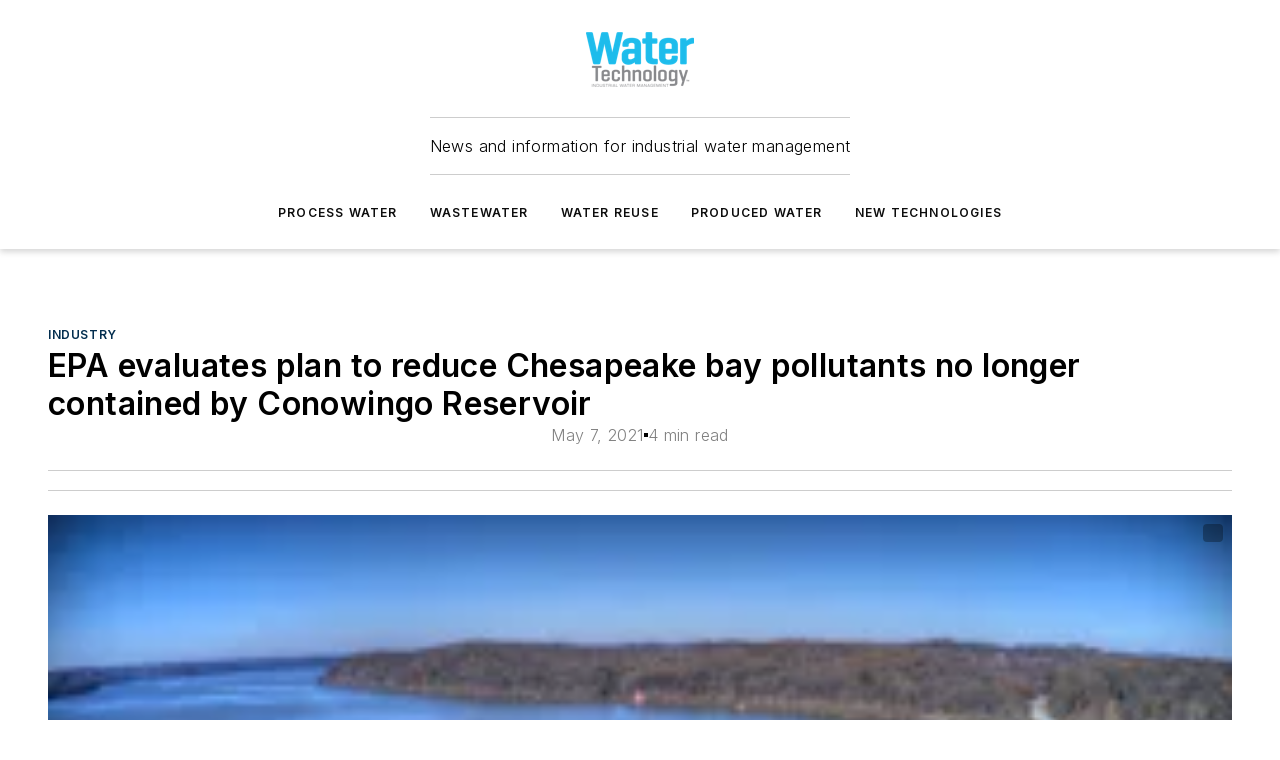

--- FILE ---
content_type: text/html;charset=utf-8
request_url: https://www.watertechonline.com/industry/article/14202876/epa-evaluates-plan-to-reduce-chesapeake-bay-pollutants-no-longer-contained-by-conowingo-reservoir
body_size: 55181
content:
<!DOCTYPE html><html  lang="en"><head><meta charset="utf-8"><meta name="viewport" content="width=device-width, initial-scale=1, shrink-to-fit=no"><script type="text/javascript" src="/ruxitagentjs_ICA7NVfqrux_10327251022105625.js" data-dtconfig="rid=RID_1035013616|rpid=-1270976433|domain=watertechonline.com|reportUrl=/rb_bf25051xng|app=ea7c4b59f27d43eb|cuc=ll64881i|owasp=1|mel=100000|expw=1|featureHash=ICA7NVfqrux|dpvc=1|lastModification=1765214479370|tp=500,50,0|rdnt=1|uxrgce=1|srbbv=2|agentUri=/ruxitagentjs_ICA7NVfqrux_10327251022105625.js"></script><script type="importmap">{"imports":{"#entry":"/_nuxt/DQciwgEn.js"}}</script><title>EPA evaluates plan to reduce Chesapeake bay pollutants no longer contained by Conowingo Reservoir | Water Tech Online</title><link href="https://fonts.gstatic.com" rel="preconnect"><link href="https://cdn.cookielaw.org" rel="preconnect"><link href="https://aerilon.graphql.aspire-ebm.com" rel="preconnect"><style type="text/css">
            :root {
              --spacing-unit: 6px;
--spacing: 48px;
--color-line: #CDCDCD;
--color-primary-main: #032E4F;
--color-primary-container: #043e6b;
--color-on-primary-container: #02192b;
--color-secondary-main: #164F77;
--color-secondary-container: #f7faff;
--color-on-secondary-container: #06141e;
--color-black: #0d0d0d;
--color-white: #ffffff;
--color-grey: #b2c3ce;
--color-light-grey: #e0e0e0;
--primary-font-family: Inter;
--site-max-width: 1300px;
            }
          </style><style>@media (max-width:760px){.mobile-hidden{display:none!important}}.admin-layout a{color:#3867a6}.admin-layout .vs__dropdown-toggle{background:#fff;border:1px solid #9da4b0}.ebm-layout{overflow-anchor:none;width:100%}</style><style>@media (max-width:760px){.mobile-hidden[data-v-45fa8452]{display:none!important}}.admin-layout a[data-v-45fa8452]{color:#3867a6}.admin-layout .vs__dropdown-toggle[data-v-45fa8452]{background:#fff;border:1px solid #9da4b0}.ebm-page[data-v-45fa8452]{display:flex;flex-direction:column;font-family:Arial}.ebm-page .hasToolbar[data-v-45fa8452]{max-width:calc(100% - 49px)}.ebm-page__layout[data-v-45fa8452]{z-index:2}.ebm-page__layout[data-v-45fa8452],.ebm-page__page[data-v-45fa8452]{flex:1;pointer-events:none;position:relative}.ebm-page__page[data-v-45fa8452]{display:flex;flex-direction:column;z-index:1}.ebm-page__main[data-v-45fa8452]{flex:1;margin:auto;width:100%}.ebm-page__content[data-v-45fa8452]{padding:0;pointer-events:all}@media (min-width:600px){.ebm-page__content[data-v-45fa8452]{padding:"0 10px"}}.ebm-page__reskin-background[data-v-45fa8452]{background-position:top;background-repeat:no-repeat;background-size:cover;height:100%;left:0;overflow:hidden;position:fixed;top:0;width:100%;z-index:0}.ebm-page__reskin-ad[data-v-45fa8452]{padding:1.5rem 0;position:relative;text-align:center;z-index:1}.ebm-page__siteskin-ad[data-v-45fa8452]{margin-top:24px;pointer-events:all;position:fixed;transition:all 125ms;z-index:100}.ebm-page__siteskin-ad__left[data-v-45fa8452]{right:50%}@media (max-width:1636px){.ebm-page__siteskin-ad__left[data-v-45fa8452]{display:none}}.ebm-page__siteskin-ad__right[data-v-45fa8452]{left:50%}@media (max-width:1636px){.ebm-page__siteskin-ad__right[data-v-45fa8452]{display:none}}.ebm-page .ebm-page__primary[data-v-45fa8452]{margin-top:0}.ebm-page .page-content-wrapper[data-v-45fa8452]{margin:auto;width:100%}.ebm-page .load-more[data-v-45fa8452]{padding:10px 0;pointer-events:all;text-align:center;width:100%}.ebm-page .load-more[data-v-45fa8452]>*{margin:auto;padding:0 5px}.ebm-page .load-more .label[data-v-45fa8452]{display:flex;flex-direction:row}.ebm-page .load-more .label[data-v-45fa8452]>*{margin:0 5px}.ebm-page .footer[data-v-45fa8452]{position:relative}.ebm-page .ebm-page__primary[data-v-45fa8452]{margin-top:calc(var(--spacing)/2)}.ebm-page .ebm-page__content[data-v-45fa8452]{display:flex;flex-direction:column;gap:var(--spacing);margin:0!important}.ebm-page .ebm-page__content[data-v-45fa8452]>*{position:relative}.ebm-page .ebm-page__content[data-v-45fa8452]>:after{background-color:var(--color-line);bottom:auto;bottom:calc(var(--spacing)*-.5*1);content:"";height:1px;left:0;position:absolute;right:0}.ebm-page .ebm-page__content[data-v-45fa8452]>:last-child:after{display:none}.ebm-page .page-content-wrapper[data-v-45fa8452]{display:flex;flex-direction:column;gap:var(--spacing);max-width:var(--site-max-width);padding:0 calc(var(--spacing)/2)}@media (min-width:800px){.ebm-page .page-content-wrapper[data-v-45fa8452]{padding:0 var(--spacing)}}.ebm-page .page-content-wrapper[data-v-45fa8452]>*{position:relative}.ebm-page .page-content-wrapper[data-v-45fa8452]>:after{background-color:var(--color-line);bottom:auto;bottom:calc(var(--spacing)*-.5*1);content:"";height:1px;left:0;position:absolute;right:0}.ebm-page .page-content-wrapper[data-v-45fa8452]>:last-child:after{display:none}.ebm-page .load-more[data-v-45fa8452]{padding:0}.ebm-page .secondary-pages .page-content-wrapper[data-v-45fa8452],.ebm-page.full-width .page-content-wrapper[data-v-45fa8452]{max-width:100%!important;padding:0!important}.ebm-page .secondary-pages .ebm-page__primary[data-v-45fa8452],.ebm-page.full-width .ebm-page__primary[data-v-45fa8452]{margin-top:0!important}@media print{.ebm-page__page[data-v-45fa8452]{display:block}}</style><style>@media (max-width:760px){.mobile-hidden[data-v-06639cce]{display:none!important}}.admin-layout a[data-v-06639cce]{color:#3867a6}.admin-layout .vs__dropdown-toggle[data-v-06639cce]{background:#fff;border:1px solid #9da4b0}#header-leaderboard-ad[data-v-06639cce]{align-items:center;display:flex;justify-content:center;padding:1rem}</style><style>html{scroll-padding-top:calc(var(--header-height) + 16px)}</style><style>@media (max-width:760px){.mobile-hidden[data-v-b96d99b2]{display:none!important}}.admin-layout a[data-v-b96d99b2]{color:#3867a6}.admin-layout .vs__dropdown-toggle[data-v-b96d99b2]{background:#fff;border:1px solid #9da4b0}header[data-v-b96d99b2]{bottom:0;margin:auto;position:sticky;top:0;transition:top .5s cubic-bezier(.645,.045,.355,1);z-index:50}header .reskin-ad[data-v-b96d99b2]{padding:1.5rem 0;text-align:center}.navbar[data-v-b96d99b2]{background-color:#fff;box-shadow:0 3px 6px #00000029;left:0;opacity:1;padding-bottom:2rem;padding-top:2rem;right:0}.navbar .content[data-v-b96d99b2]{margin:auto;max-width:var(--site-max-width);padding:0 calc(var(--spacing)/2)}@media (min-width:800px){.navbar .content[data-v-b96d99b2]{padding:0 var(--spacing)}}.top-navbar[data-v-b96d99b2]{align-items:center;display:flex;justify-content:space-between}@media (max-width:900px){.logo[data-v-b96d99b2]{flex-grow:1}.logo img[data-v-b96d99b2]{max-width:180px}}@media (max-width:450px){.logo img[data-v-b96d99b2]{max-width:140px}}@media (max-width:370px){.logo img[data-v-b96d99b2]{max-width:120px}}@media (max-width:350px){.logo img[data-v-b96d99b2]{max-width:100px}}.bottom-navbar[data-v-b96d99b2]{max-height:100px;overflow:visible;transition:all .15s cubic-bezier(.86,0,.07,1)}.bottom-navbar.hidden[data-v-b96d99b2]{max-height:0;overflow:hidden;transform:scale(0)}.actions[data-v-b96d99b2]{align-items:center;-moz-column-gap:.5rem;column-gap:.5rem;display:flex;flex-basis:0;flex-grow:1}@media (max-width:900px){.actions[data-v-b96d99b2]{flex-basis:auto;flex-grow:0}}.actions.left[data-v-b96d99b2]{justify-content:left}.actions.right[data-v-b96d99b2]{-moz-column-gap:0;column-gap:0;justify-content:right}.actions .login-container[data-v-b96d99b2]{display:flex;gap:16px}@media (max-width:900px){.actions .login-container[data-v-b96d99b2]{gap:8px}}@media (max-width:450px){.actions .login-container[data-v-b96d99b2]{gap:4px}}@media (max-width:900px){.search-icon[data-v-b96d99b2]{display:none}}.cta[data-v-b96d99b2]{border-bottom:1px solid var(--color-line);border-top:1px solid var(--color-line);margin:1.5rem auto auto;width:-moz-fit-content;width:fit-content}@media (max-width:900px){.cta[data-v-b96d99b2]{display:none}}.sub-menu[data-v-b96d99b2]{align-items:center;display:flex;justify-content:center;list-style:none;margin-top:1.5rem;padding:0;white-space:nowrap}@media (max-width:1000px){.sub-menu[data-v-b96d99b2]{display:none}}.sub-menu-item[data-v-b96d99b2]{margin-left:1rem;margin-right:1rem}.menu-item[data-v-b96d99b2],.sub-menu-link[data-v-b96d99b2]{color:var(--color-black);font-size:.75rem;font-weight:600;letter-spacing:.1em;text-transform:uppercase}.popover-menu[data-v-b96d99b2]{align-items:flex-start;background-color:#fff;box-shadow:0 3px 6px #00000029;display:flex;flex-direction:column;justify-content:left;padding:1.5rem;text-align:left;width:200px}.popover-menu .menu-item[data-v-b96d99b2]{align-items:center;display:flex;margin-bottom:1rem}.popover-menu .menu-item .icon[data-v-b96d99b2]{margin-right:1rem}</style><style>@media (max-width:760px){.mobile-hidden{display:none!important}}.admin-layout a{color:#3867a6}.admin-layout .vs__dropdown-toggle{background:#fff;border:1px solid #9da4b0}.ebm-icon{cursor:pointer}.ebm-icon .tooltip-wrapper{display:block}.ebm-icon.disabled{cursor:not-allowed}.ebm-icon.arrowUp{margin-top:3px}.ebm-icon.arrowDown{margin-top:-5px;transform:rotate(180deg)}.ebm-icon.loading{animation-duration:2s;animation-iteration-count:infinite;animation-name:spin;animation-timing-function:linear}.ebm-icon.label{align-items:center;display:flex;flex-direction:column;font-size:.8em;justify-content:center;padding:0 5px}@keyframes spin{0%{transform:rotate(0)}to{transform:rotate(1turn)}}.ebm-icon .icon,.ebm-icon svg{display:block}</style><style>@media (max-width:760px){.mobile-hidden{display:none!important}}.admin-layout a{color:#3867a6}.admin-layout .vs__dropdown-toggle{background:#fff;border:1px solid #9da4b0}.ebm-mega-menu{background-color:var(--color-black);color:#fff;container-type:inline-size;display:none;height:100%;left:0;opacity:0;overflow:auto;position:fixed;text-align:center;top:0;transition-behavior:allow-discrete;transition-duration:.3s;transition-property:overlay display opacity;width:100%}.ebm-mega-menu.cms-user-logged-in{left:49px;width:calc(100% - 49px)}.ebm-mega-menu.open{display:block;opacity:1}@starting-style{.ebm-mega-menu.open{opacity:0}}@container (max-width: 750px){.ebm-mega-menu .mega-menu-header{display:flex}}.ebm-mega-menu .mega-menu-header .icon{margin-left:30px;margin-top:40px;width:24px}.ebm-mega-menu .mega-menu-header .logo{height:35px;max-width:100%}@container (min-width: 750px){.ebm-mega-menu .mega-menu-header .logo{height:50px;margin-bottom:30px}}@container (max-width: 750px){.ebm-mega-menu .mega-menu-header .logo{margin-top:20px}.ebm-mega-menu .mega-menu-header .logo img{height:auto;margin-left:5px;max-width:140px}}.ebm-mega-menu .mega-menu-container{margin:auto}@container (min-width: 750px){.ebm-mega-menu .mega-menu-container{max-width:850px;width:100%}}.ebm-mega-menu .mega-menu-container .search-field{padding-bottom:50px}@container (max-width: 900px){.ebm-mega-menu .mega-menu-container .search-field{margin-left:calc(var(--spacing)/2);margin-right:calc(var(--spacing)/2)}}.ebm-mega-menu .mega-menu-container .nav-links{display:grid;gap:calc(var(--spacing)/2);grid-template-columns:1fr;position:relative}.ebm-mega-menu .mega-menu-container .nav-links:after{background-color:var(--color-line);bottom:auto;bottom:calc(var(--spacing)*-.5*1);content:"";height:1px;left:0;position:absolute;right:0}.ebm-mega-menu .mega-menu-container .nav-links:last-child:after{display:none}@container (max-width: 900px){.ebm-mega-menu .mega-menu-container .nav-links{margin-left:calc(var(--spacing)/2);margin-right:calc(var(--spacing)/2)}}@container (min-width: 750px){.ebm-mega-menu .mega-menu-container .nav-links{gap:calc(var(--spacing)*2);grid-template-columns:1fr 1fr 1fr;padding-bottom:var(--spacing)}}.ebm-mega-menu .mega-menu-container .nav-links .section{display:flex;flex-direction:column;font-weight:400;list-style:none;text-align:center}@container (max-width: 750px){.ebm-mega-menu .mega-menu-container .nav-links .section{gap:5px;padding-top:30px;position:relative}.ebm-mega-menu .mega-menu-container .nav-links .section:after{background-color:var(--color-line);bottom:auto;bottom:calc(var(--spacing)*-.5*1);content:"";height:1px;left:0;position:absolute;right:0}.ebm-mega-menu .mega-menu-container .nav-links .section:last-child:after{display:none}.ebm-mega-menu .mega-menu-container .nav-links .section:first-child{padding-top:15px}}@container (min-width: 750px){.ebm-mega-menu .mega-menu-container .nav-links .section{border-bottom:none;font-size:1.25rem;gap:16px;position:relative;text-align:left}.ebm-mega-menu .mega-menu-container .nav-links .section:after{background-color:var(--color-line);bottom:0;content:"";height:100%;left:auto;position:absolute;right:calc(var(--spacing)*-.5*2);top:0;width:1px}.ebm-mega-menu .mega-menu-container .nav-links .section:last-child:after{display:none}}.ebm-mega-menu .mega-menu-container .nav-links .section a{color:#fff}.ebm-mega-menu .mega-menu-container .nav-links .section .title{font-size:.75rem;font-weight:400;text-transform:uppercase}.ebm-mega-menu .mega-menu-container .affiliate-links{display:flex;justify-content:center;margin-top:var(--spacing);padding:calc(var(--spacing)*.5);position:relative}.ebm-mega-menu .mega-menu-container .affiliate-links:after{background-color:var(--color-line);bottom:auto;bottom:calc(var(--spacing)*-.5*1);content:"";height:1px;left:0;position:absolute;right:0}.ebm-mega-menu .mega-menu-container .affiliate-links:last-child:after{display:none}.ebm-mega-menu .mega-menu-container .affiliate-links .ebm-affiliated-brands-direction{flex-direction:column;gap:calc(var(--spacing)*.5)}.ebm-mega-menu .mega-menu-container .social-links{align-items:center;display:flex;flex-direction:column;font-size:.75rem;justify-content:center;margin-top:var(--spacing);padding:calc(var(--spacing)*.5);text-transform:uppercase}.ebm-mega-menu .mega-menu-container .social-links .socials{gap:16px;margin:16px 16px 24px}</style><style>@media (max-width:760px){.mobile-hidden{display:none!important}}.admin-layout a{color:#3867a6}.admin-layout .vs__dropdown-toggle{background:#fff;border:1px solid #9da4b0}.ebm-search-field{container-type:inline-size;position:relative}.ebm-search-field .input{padding:10px 0;position:relative;width:100%}.ebm-search-field .input .icon{bottom:0;height:24px;margin:auto;position:absolute;right:.5rem;top:0}.ebm-search-field .input .clear-icon{bottom:0;height:24px;margin:auto;position:absolute;right:2.5rem;top:0}.ebm-search-field .input input{background-color:var(--c4e26338);border:1px solid var(--7798abdd);border-radius:5px;color:var(--0c12ecfc);font-size:1em;padding:1rem 8px 1rem 20px;width:100%}.ebm-search-field .sponsor-container{align-items:center;display:flex;font-size:.5rem;gap:5px;height:24px;margin:auto;position:absolute;right:10%;top:20%}@container (max-width: 750px){.ebm-search-field .sponsor-container{justify-content:flex-end;padding:10px 15px 0 0;position:static}}.ebm-search-field input[type=search]::-webkit-search-cancel-button,.ebm-search-field input[type=search]::-webkit-search-decoration{-webkit-appearance:none;appearance:none}</style><style>@media (max-width:760px){.mobile-hidden[data-v-3823c912]{display:none!important}}.admin-layout a[data-v-3823c912]{color:#3867a6}.admin-layout .vs__dropdown-toggle[data-v-3823c912]{background:#fff;border:1px solid #9da4b0}.ebm-affiliated-brands[data-v-3823c912]{display:flex;flex-direction:row;font-size:.75rem}.ebm-affiliated-brands__label[data-v-3823c912]{display:block;padding:0 calc(var(--spacing)/2)}.ebm-affiliated-brands__links[data-v-3823c912]{display:flex;flex-direction:row;flex-wrap:wrap;justify-content:center}.ebm-affiliated-brands__links>div[data-v-3823c912]{padding:0 calc(var(--spacing)/4)}.ebm-affiliated-brands__links>div a[data-v-3823c912]{color:var(--link-color);font-weight:600}</style><style>@media (max-width:760px){.mobile-hidden[data-v-8e92f456]{display:none!important}}.admin-layout a[data-v-8e92f456]{color:#3867a6}.admin-layout .vs__dropdown-toggle[data-v-8e92f456]{background:#fff;border:1px solid #9da4b0}.ebm-socials[data-v-8e92f456]{display:flex;flex-wrap:wrap}.ebm-socials__icon[data-v-8e92f456]{cursor:pointer;margin-right:7px;text-decoration:none}.ebm-socials .text[data-v-8e92f456]{height:0;overflow:hidden;text-indent:-9999px}</style><style>@media (max-width:760px){.mobile-hidden{display:none!important}}.admin-layout a{color:#3867a6}.admin-layout .vs__dropdown-toggle{background:#fff;border:1px solid #9da4b0}.ebm-ad-target__outer{display:flex;height:auto;justify-content:center;max-width:100%;width:100%}.ebm-ad-target__inner{align-items:center;display:flex}.ebm-ad-target img{max-width:100%}.ebm-ad-target iframe{box-shadow:0 .125rem .25rem #00000013}</style><style>@media (max-width:760px){.mobile-hidden[data-v-4c12f864]{display:none!important}}.admin-layout a[data-v-4c12f864]{color:#3867a6}.admin-layout .vs__dropdown-toggle[data-v-4c12f864]{background:#fff;border:1px solid #9da4b0}#sticky-bottom-ad[data-v-4c12f864]{align-items:center;background:#000000bf;display:flex;justify-content:center;left:0;padding:8px;position:fixed;right:0;z-index:999}#sticky-bottom-ad .close-button[data-v-4c12f864]{background:none;border:0;color:#fff;cursor:pointer;font-weight:900;margin:8px;position:absolute;right:0;top:0}.slide-up-enter[data-v-4c12f864],.slide-up-leave-to[data-v-4c12f864]{opacity:0;transform:translateY(200px)}.slide-up-enter-active[data-v-4c12f864]{transition:all .25s ease-out}.slide-up-leave-active[data-v-4c12f864]{transition:all .25s ease-in}</style><style>@media (max-width:760px){.mobile-hidden[data-v-0622f0e1]{display:none!important}}.admin-layout a[data-v-0622f0e1]{color:#3867a6}.admin-layout .vs__dropdown-toggle[data-v-0622f0e1]{background:#fff;border:1px solid #9da4b0}.grid[data-v-0622f0e1]{container-type:inline-size;margin:auto}.grid .grid-row[data-v-0622f0e1]{position:relative}.grid .grid-row[data-v-0622f0e1]:after{background-color:var(--color-line);bottom:auto;bottom:calc(var(--spacing)*-.5*1);content:"";height:1px;left:0;position:absolute;right:0}.grid .grid-row.hide-bottom-border[data-v-0622f0e1]:after,.grid .grid-row[data-v-0622f0e1]:last-child:after{display:none}@container (width >= 750px){.grid .grid-row.mobile-only[data-v-0622f0e1]{display:none}}@container (width < 750px){.grid .grid-row.exclude-mobile[data-v-0622f0e1]{display:none}}</style><style>@media (max-width:760px){.mobile-hidden[data-v-840eddae]{display:none!important}}.admin-layout a[data-v-840eddae]{color:#3867a6}.admin-layout .vs__dropdown-toggle[data-v-840eddae]{background:#fff;border:1px solid #9da4b0}.web-row[data-v-840eddae]{container-type:inline-size}.web-row .row[data-v-840eddae]{--col-size:calc(50% - var(--spacing)*1/2);display:grid;padding-bottom:0ver;padding-top:0;width:100%}@media (min-width:750px){.web-row .row[data-v-840eddae]{padding-left:0;padding-right:0}}@media (min-width:500px){.web-row .row.restricted[data-v-840eddae]{margin:auto;max-width:66%}}.web-row .row .column-wrapper[data-v-840eddae]{display:flex;order:0;width:100%}.web-row .row.largest_first.layout1_2 .column-wrapper[data-v-840eddae]:nth-child(2),.web-row .row.largest_first.layout1_2_1 .column-wrapper[data-v-840eddae]:nth-child(2),.web-row .row.largest_first.layout1_3 .column-wrapper[data-v-840eddae]:nth-child(2){order:-1}@container (min-width: 750px){.web-row .row.layout1_1[data-v-840eddae]{display:grid;grid-template-columns:minmax(0,1fr) minmax(0,1fr)}.web-row .row.layout1_1 .column-wrapper[data-v-840eddae]{position:relative}.web-row .row.layout1_1 .column-wrapper[data-v-840eddae]:after{background-color:var(--color-line);bottom:0;content:"";height:100%;left:auto;position:absolute;right:calc(var(--spacing)*-.5*1);top:0;width:1px}.web-row .row.layout1_1 .column-wrapper[data-v-840eddae]:last-child:after{display:none}.web-row .row.layout1_2[data-v-840eddae]{display:grid;grid-template-columns:minmax(0,var(--col-size)) minmax(0,var(--col-size))}.web-row .row.layout1_2 .column-wrapper[data-v-840eddae]{position:relative}.web-row .row.layout1_2 .column-wrapper[data-v-840eddae]:after{background-color:var(--color-line);bottom:0;content:"";height:100%;left:auto;position:absolute;right:calc(var(--spacing)*-.5*1);top:0;width:1px}.web-row .row.layout1_2 .column-wrapper[data-v-840eddae]:last-child:after{display:none}.web-row .row.layout1_2 .column-wrapper[data-v-840eddae]:nth-child(2){order:0!important}}@container (min-width: 1050px){.web-row .row.layout1_2[data-v-840eddae]{--col-size:calc(33.33333% - var(--spacing)*2/3);grid-template-columns:var(--col-size) calc(var(--col-size)*2 + var(--spacing))}}@container (min-width: 750px){.web-row .row.layout2_1[data-v-840eddae]{display:grid;grid-template-columns:minmax(0,var(--col-size)) minmax(0,var(--col-size))}.web-row .row.layout2_1 .column-wrapper[data-v-840eddae]{position:relative}.web-row .row.layout2_1 .column-wrapper[data-v-840eddae]:after{background-color:var(--color-line);bottom:0;content:"";height:100%;left:auto;position:absolute;right:calc(var(--spacing)*-.5*1);top:0;width:1px}.web-row .row.layout2_1 .column-wrapper[data-v-840eddae]:last-child:after{display:none}}@container (min-width: 1050px){.web-row .row.layout2_1[data-v-840eddae]{--col-size:calc(33.33333% - var(--spacing)*2/3);grid-template-columns:calc(var(--col-size)*2 + var(--spacing)) var(--col-size)}}@container (min-width: 1100px){.web-row .row.layout1_1_1[data-v-840eddae]{--col-size:calc(33.33333% - var(--spacing)*2/3);display:grid;grid-template-columns:minmax(0,var(--col-size)) minmax(0,var(--col-size)) minmax(0,var(--col-size))}.web-row .row.layout1_1_1 .column-wrapper[data-v-840eddae]{position:relative}.web-row .row.layout1_1_1 .column-wrapper[data-v-840eddae]:after{background-color:var(--color-line);bottom:0;content:"";height:100%;left:auto;position:absolute;right:calc(var(--spacing)*-.5*1);top:0;width:1px}.web-row .row.layout1_1_1 .column-wrapper[data-v-840eddae]:last-child:after{display:none}}</style><style>@media (max-width:760px){.mobile-hidden{display:none!important}}.admin-layout a{color:#3867a6}.admin-layout .vs__dropdown-toggle{background:#fff;border:1px solid #9da4b0}.web-grid-title{align-items:center;container-type:inline-size;font-family:var(--primary-font-family);margin-bottom:calc(var(--spacing)/2);max-width:100%;width:100%}.web-grid-title .title{display:flex;flex:1 0 auto;font-size:1.9rem;font-weight:600;gap:var(--spacing-unit);letter-spacing:-.01em;line-height:40px;max-width:100%;overflow:hidden;text-overflow:ellipsis}.web-grid-title .title .grid-title-image-icon{height:23px;margin-top:8px}.web-grid-title.has-link .title{max-width:calc(100% - 100px)}.web-grid-title .divider{background-color:var(--color-line);height:1px;width:100%}.web-grid-title .view-more{color:var(--color-primary-main);cursor:primary;flex:0 1 auto;font-size:.75rem;font-weight:600;letter-spacing:.05em;line-height:18px;text-transform:uppercase;white-space:nowrap}@container (max-width: 500px){.web-grid-title .view-more{display:none}}.web-grid-title.primary{display:flex;gap:5px}.web-grid-title.primary .topbar,.web-grid-title.secondary .divider,.web-grid-title.secondary .view-more{display:none}.web-grid-title.secondary .topbar{background-color:var(--color-primary-main);height:8px;margin-bottom:calc(var(--spacing)/3);width:80px}</style><style>@media (max-width:760px){.mobile-hidden[data-v-2e2a3563]{display:none!important}}.admin-layout a[data-v-2e2a3563]{color:#3867a6}.admin-layout .vs__dropdown-toggle[data-v-2e2a3563]{background:#fff;border:1px solid #9da4b0}.column[data-v-2e2a3563]{align-items:stretch;display:flex;flex-wrap:wrap;height:100%;position:relative}.column[data-v-2e2a3563],.column .standard-blocks[data-v-2e2a3563],.column .sticky-blocks[data-v-2e2a3563]{width:100%}.column.block-align-center[data-v-2e2a3563]{align-items:center;justify-content:center}.column.block-align-top[data-v-2e2a3563]{align-items:top;flex-direction:column}.column.block-align-sticky[data-v-2e2a3563]{align-items:start;display:block;justify-content:center}.column.block-align-equalize[data-v-2e2a3563]{align-items:stretch}.column .sticky-blocks.has-standard[data-v-2e2a3563]{margin-top:var(--spacing)}.column .block-wrapper[data-v-2e2a3563]{max-width:100%;position:relative}.column .block-wrapper[data-v-2e2a3563]:after{background-color:var(--color-line);bottom:auto;bottom:calc(var(--spacing)*-.5*1);content:"";height:1px;left:0;position:absolute;right:0}.column .block-wrapper.hide-bottom-border[data-v-2e2a3563]:after,.column .block-wrapper[data-v-2e2a3563]:last-child:after,.column .standard-blocks:not(.has-sticky) .block-wrapper[data-v-2e2a3563]:last-child:after,.column .sticky-blocks .block-wrapper[data-v-2e2a3563]:last-child:after{display:none}@media print{.column[data-v-2e2a3563]{height:auto}}</style><style>@media (max-width:760px){.mobile-hidden[data-v-a4efc542]{display:none!important}}.admin-layout a[data-v-a4efc542]{color:#3867a6}.admin-layout .vs__dropdown-toggle[data-v-a4efc542]{background:#fff;border:1px solid #9da4b0}.block[data-v-a4efc542]{display:flex;flex-direction:column;overflow:visible;width:100%}.block .block-title[data-v-a4efc542]{margin-bottom:calc(var(--spacing)/2)}.block .above-cta[data-v-a4efc542]{height:100%}.block .title[data-v-a4efc542]{font-size:1rem;line-height:1rem;text-transform:uppercase}.block .title a[data-v-a4efc542]{color:inherit;text-decoration:none}.block .title a[data-v-a4efc542]:hover{text-decoration:underline}.block .title template[data-v-a4efc542]{display:inline-block}.block .content[data-v-a4efc542]{display:flex;width:100%}.block .cta[data-v-a4efc542]{align-items:center;display:flex;flex-direction:column;font-size:1rem;gap:calc(var(--spacing)/2);justify-content:space-between}@container (width > 500px){.block .cta[data-v-a4efc542]{flex-direction:row}}</style><style>@media (max-width:760px){.mobile-hidden[data-v-3dec0756]{display:none!important}}.admin-layout a[data-v-3dec0756]{color:#3867a6}.admin-layout .vs__dropdown-toggle[data-v-3dec0756]{background:#fff;border:1px solid #9da4b0}.ebm-button-wrapper[data-v-3dec0756]{display:inline-block}.ebm-button-wrapper .ebm-button[data-v-3dec0756]{border:1px solid;border-radius:.1rem;cursor:pointer;display:block;font-weight:600;outline:none;text-transform:uppercase;width:100%}.ebm-button-wrapper .ebm-button .content[data-v-3dec0756]{align-items:center;display:flex;gap:var(--spacing-unit);justify-content:center}.ebm-button-wrapper .ebm-button .content.icon-right[data-v-3dec0756]{flex-direction:row-reverse}.ebm-button-wrapper .ebm-button[data-v-3dec0756]:focus,.ebm-button-wrapper .ebm-button[data-v-3dec0756]:hover{box-shadow:0 0 .1rem #3e5d8580;filter:contrast(125%)}.ebm-button-wrapper .ebm-button[data-v-3dec0756]:active{box-shadow:0 0 .3rem #1c417280}.ebm-button-wrapper .ebm-button[data-v-3dec0756]:active:after{height:200px;width:200px}.ebm-button-wrapper .ebm-button--small[data-v-3dec0756]{font-size:.75rem;padding:.2rem .4rem}.ebm-button-wrapper .ebm-button--medium[data-v-3dec0756]{font-size:.75rem;padding:.3rem .6rem}.ebm-button-wrapper .ebm-button--large[data-v-3dec0756]{font-size:.75rem;line-height:1.25rem;padding:.5rem 1rem}@media (max-width:450px){.ebm-button-wrapper .ebm-button--large[data-v-3dec0756]{padding:.5rem}}.ebm-button-wrapper .ebm-button--fullWidth[data-v-3dec0756]{font-size:1.15rem;margin:0 auto;padding:.5rem 1rem;width:100%}.ebm-button-wrapper.primary .ebm-button[data-v-3dec0756],.ebm-button-wrapper.solid .ebm-button[data-v-3dec0756]{background-color:var(--button-accent-color);border-color:var(--button-accent-color);color:var(--button-text-color)}.ebm-button-wrapper.primary .ebm-button[data-v-3dec0756]:hover,.ebm-button-wrapper.solid .ebm-button[data-v-3dec0756]:hover{text-decoration:underline}.ebm-button-wrapper.hollow .ebm-button[data-v-3dec0756]{background-color:transparent;background-color:#fff;border:1px solid var(--button-accent-color);color:var(--button-accent-color)}.ebm-button-wrapper.hollow .ebm-button[data-v-3dec0756]:hover{text-decoration:underline}.ebm-button-wrapper.borderless .ebm-button[data-v-3dec0756]{background-color:transparent;border-color:transparent;color:var(--button-accent-color)}.ebm-button-wrapper.borderless .ebm-button[data-v-3dec0756]:hover{background-color:var(--button-accent-color);color:#fff;text-decoration:underline}.ebm-button-wrapper .ebm-button[data-v-3dec0756]{transition:all .15s ease-in-out}</style><style>@media (max-width:760px){.mobile-hidden{display:none!important}}.admin-layout a{color:#3867a6}.admin-layout .vs__dropdown-toggle{background:#fff;border:1px solid #9da4b0}.web-footer-new{display:flex;font-size:1rem;font-weight:400;justify-content:center;padding-bottom:calc(var(--spacing)/2);pointer-events:all;width:100%}.web-footer-new a{color:var(--link-color)}.web-footer-new .container{display:flex;justify-content:center;width:100%}.web-footer-new .container .container-wrapper{display:flex;flex-direction:column;gap:var(--spacing);width:100%}@media (min-width:800px){.web-footer-new .container{flex-direction:row}}.web-footer-new .container .row{position:relative;width:100%}.web-footer-new .container .row:after{background-color:var(--color-line);bottom:auto;bottom:calc(var(--spacing)*-.5*1);content:"";height:1px;left:0;position:absolute;right:0}.web-footer-new .container .row:last-child:after{display:none}.web-footer-new .container .row.full-width{justify-items:center}.web-footer-new .container .column-wrapper{display:grid;gap:var(--spacing);grid-template-columns:1fr}.web-footer-new .container .column-wrapper.full-width{max-width:var(--site-max-width)!important;padding:0 calc(var(--spacing)*1.5);width:100%}.web-footer-new .container .column-wrapper .col{align-items:center;display:flex;flex-direction:column;gap:calc(var(--spacing)/4);justify-content:center;margin:0 auto;max-width:80%;position:relative;text-align:center}.web-footer-new .container .column-wrapper .col:after{background-color:var(--color-line);bottom:auto;bottom:calc(var(--spacing)*-.5*1);content:"";height:1px;left:0;position:absolute;right:0}.web-footer-new .container .column-wrapper .col:last-child:after{display:none}.web-footer-new .container .column-wrapper .col.valign-middle{align-self:center}@media (min-width:800px){.web-footer-new .container .column-wrapper{align-items:start;gap:var(--spacing)}.web-footer-new .container .column-wrapper.cols1_1_1{grid-template-columns:1fr 1fr 1fr}.web-footer-new .container .column-wrapper.cols1_1{grid-template-columns:1fr 1fr}.web-footer-new .container .column-wrapper .col{align-items:start;max-width:100%;position:relative;text-align:left}.web-footer-new .container .column-wrapper .col:after{background-color:var(--color-line);bottom:0;content:"";height:100%;left:auto;position:absolute;right:calc(var(--spacing)*-.5*1);top:0;width:1px}.web-footer-new .container .column-wrapper .col:last-child:after{display:none}}.web-footer-new .corporatelogo{align-self:center;filter:brightness(0);height:auto;margin-right:var(--spacing-unit);width:100px}.web-footer-new .menu-copyright{align-items:center;display:flex;flex-direction:column;gap:calc(var(--spacing)/2)}.web-footer-new .menu-copyright.full-width{max-width:var(--site-max-width);padding:0 calc(var(--spacing)*1.5);width:100%}.web-footer-new .menu-copyright .links{display:flex;font-size:.75rem;gap:calc(var(--spacing)/4);list-style:none;margin:0;padding:0}.web-footer-new .menu-copyright .copyright{display:flex;flex-direction:row;flex-wrap:wrap;font-size:.8em;justify-content:center}@media (min-width:800px){.web-footer-new .menu-copyright{flex-direction:row;justify-content:space-between}}.web-footer-new .blocktitle{color:#000;font-size:1.1rem;font-weight:600;width:100%}.web-footer-new .web-affiliated-brands-direction{flex-direction:column}@media (min-width:800px){.web-footer-new .web-affiliated-brands-direction{flex-direction:row}}</style><style>@media (max-width:760px){.mobile-hidden{display:none!important}}.admin-layout a{color:#3867a6}.admin-layout .vs__dropdown-toggle{background:#fff;border:1px solid #9da4b0}.ebm-web-subscribe-wrapper{display:flex;flex-direction:column;height:100%;overflow:auto}.ebm-web-subscribe-content{height:100%;overflow:auto;padding:calc(var(--spacing)*.5) var(--spacing)}@container (max-width: 750px){.ebm-web-subscribe-content{padding-bottom:100%}}.ebm-web-subscribe-content .web-subscribe-header .web-subscribe-title{align-items:center;display:flex;gap:var(--spacing);justify-content:space-between;line-height:normal}.ebm-web-subscribe-content .web-subscribe-header .web-subscribe-title .close-button{align-items:center;cursor:pointer;display:flex;font-size:.75rem;font-weight:600;text-transform:uppercase}.ebm-web-subscribe-content .web-subscribe-header .web-subscribe-subtext{padding-bottom:var(--spacing)}.ebm-web-subscribe-content .web-subscribe-header .newsletter-items{display:grid;gap:10px;grid-template-columns:1fr 1fr}@container (max-width: 750px){.ebm-web-subscribe-content .web-subscribe-header .newsletter-items{grid-template-columns:1fr}}.ebm-web-subscribe-content .web-subscribe-header .newsletter-items .newsletter-item{border:1px solid var(--color-line);display:flex;flex-direction:row;flex-direction:column;gap:1rem;padding:1rem}.ebm-web-subscribe-content .web-subscribe-header .newsletter-items .newsletter-item .newsletter-title{display:flex;font-size:1.25rem;font-weight:600;justify-content:space-between;letter-spacing:-.01em;line-height:25px}.ebm-web-subscribe-content .web-subscribe-header .newsletter-items .newsletter-item .newsletter-description{font-size:1rem;font-weight:400;letter-spacing:.0125em;line-height:24px}.web-subscribe-footer{background-color:#fff;box-shadow:0 4px 16px #00000040;width:100%}.web-subscribe-footer .subscribe-footer-wrapper{padding:var(--spacing)!important}.web-subscribe-footer .subscribe-footer-wrapper .user-info-container{align-items:center;display:flex;justify-content:space-between;padding-bottom:calc(var(--spacing)*.5)}.web-subscribe-footer .subscribe-footer-wrapper .user-info-container .nl-user-info{align-items:center;display:flex;gap:10px}.web-subscribe-footer .subscribe-footer-wrapper .subscribe-login-container .nl-selected{font-size:1.25rem;font-weight:600;margin-bottom:10px}.web-subscribe-footer .subscribe-footer-wrapper .subscribe-login-container .form-fields-setup{display:flex;gap:calc(var(--spacing)*.125);padding-top:calc(var(--spacing)*.5)}@container (max-width: 1050px){.web-subscribe-footer .subscribe-footer-wrapper .subscribe-login-container .form-fields-setup{display:block}}.web-subscribe-footer .subscribe-footer-wrapper .subscribe-login-container .form-fields-setup .web-form-fields{z-index:100}.web-subscribe-footer .subscribe-footer-wrapper .subscribe-login-container .form-fields-setup .web-form-fields .field-label{font-size:.75rem}.web-subscribe-footer .subscribe-footer-wrapper .subscribe-login-container .form-fields-setup .form{display:flex;gap:calc(var(--spacing)*.125)}@container (max-width: 750px){.web-subscribe-footer .subscribe-footer-wrapper .subscribe-login-container .form-fields-setup .form{flex-direction:column;padding-bottom:calc(var(--spacing)*.5)}}.web-subscribe-footer .subscribe-footer-wrapper .subscribe-login-container .form-fields-setup .form .vs__dropdown-menu{max-height:8rem}@container (max-width: 750px){.web-subscribe-footer .subscribe-footer-wrapper .subscribe-login-container .form-fields-setup .form .vs__dropdown-menu{max-height:4rem}}.web-subscribe-footer .subscribe-footer-wrapper .subscribe-login-container .form-fields-setup .subscribe-button{margin-top:calc(var(--spacing)*.5);width:20%}@container (max-width: 1050px){.web-subscribe-footer .subscribe-footer-wrapper .subscribe-login-container .form-fields-setup .subscribe-button{width:100%}}.web-subscribe-footer .subscribe-footer-wrapper .subscribe-login-container .form-fields-setup .subscribe-button .ebm-button{height:3rem}.web-subscribe-footer .subscribe-footer-wrapper .subscribe-login-container .compliance-field{font-size:.75rem;line-height:18px;z-index:-1}.web-subscribe-footer .subscribe-footer-wrapper a{color:#000;text-decoration:underline}.web-subscribe-footer .subscribe-footer-wrapper .subscribe-consent{font-size:.75rem;letter-spacing:.025em;line-height:18px;padding:5px 0}.web-subscribe-footer .subscribe-footer-wrapper .account-check{padding-top:calc(var(--spacing)*.25)}</style><style>@media (max-width:760px){.mobile-hidden{display:none!important}}.admin-layout a{color:#3867a6}.admin-layout .vs__dropdown-toggle{background:#fff;border:1px solid #9da4b0}.ebm-web-pane{container-type:inline-size;height:100%;pointer-events:all;position:fixed;right:0;top:0;width:100%;z-index:100}.ebm-web-pane.hidden{pointer-events:none}.ebm-web-pane.hidden .web-pane-mask{opacity:0}.ebm-web-pane.hidden .contents{max-width:0}.ebm-web-pane .web-pane-mask{background-color:#000;display:table;height:100%;opacity:.8;padding:16px;transition:all .3s ease;width:100%}.ebm-web-pane .contents{background-color:#fff;bottom:0;max-width:1072px;position:absolute;right:0;top:0;transition:all .3s ease;width:100%}.ebm-web-pane .contents.cms-user-logged-in{width:calc(100% - 49px)}.ebm-web-pane .contents .close-icon{cursor:pointer;display:flex;justify-content:flex-end;margin:10px}</style><style>@media (max-width:760px){.mobile-hidden{display:none!important}}.admin-layout a{color:#3867a6}.admin-layout .vs__dropdown-toggle{background:#fff;border:1px solid #9da4b0}.gam-slot-builder{min-width:300px;width:100%}.gam-slot-builder iframe{max-width:100%;overflow:hidden}</style><style>@media (max-width:760px){.mobile-hidden{display:none!important}}.admin-layout a{color:#3867a6}.admin-layout .vs__dropdown-toggle{background:#fff;border:1px solid #9da4b0}.web-content-title-new{display:flex;flex-direction:column;gap:calc(var(--spacing));width:100%}.web-content-title-new>*{position:relative}.web-content-title-new>:after{background-color:var(--color-line);bottom:auto;bottom:calc(var(--spacing)*-.5*1);content:"";height:1px;left:0;position:absolute;right:0}.web-content-title-new>:last-child:after{display:none}.web-content-title-new .above-line{container-type:inline-size;display:flex;flex-direction:column;gap:calc(var(--spacing)/2)}.web-content-title-new .above-line .section-wrapper{display:flex;gap:calc(var(--spacing)/4)}.web-content-title-new .above-line .section-wrapper.center{margin-left:auto;margin-right:auto}.web-content-title-new .above-line .sponsored-label{color:var(--color-primary-main);font-size:.75rem;font-weight:600;letter-spacing:.05rem;text-transform:uppercase}.web-content-title-new .above-line .section{font-size:.75rem;font-weight:600;letter-spacing:.05em;text-transform:uppercase}.web-content-title-new .above-line .event-info{display:flex;flex-direction:column;font-size:.9rem;gap:calc(var(--spacing)/2)}.web-content-title-new .above-line .event-info .column{display:flex;flex-direction:column;font-size:.9rem;gap:calc(var(--spacing)/4);width:100%}.web-content-title-new .above-line .event-info .column .content{display:flex;gap:calc(var(--spacing)/4)}.web-content-title-new .above-line .event-info .column label{flex:0 0 80px;font-weight:600}.web-content-title-new .above-line .event-info>*{position:relative}.web-content-title-new .above-line .event-info>:after{background-color:var(--color-line);bottom:0;content:"";height:100%;left:auto;position:absolute;right:calc(var(--spacing)*-.5*1);top:0;width:1px}.web-content-title-new .above-line .event-info>:last-child:after{display:none}@container (min-width: 600px){.web-content-title-new .above-line .event-info{align-items:center;flex-direction:row;gap:calc(var(--spacing))}.web-content-title-new .above-line .event-info>*{position:relative}.web-content-title-new .above-line .event-info>:after{background-color:var(--color-line);bottom:0;content:"";height:100%;left:auto;position:absolute;right:calc(var(--spacing)*-.5*1);top:0;width:1px}.web-content-title-new .above-line .event-info>:last-child:after{display:none}.web-content-title-new .above-line .event-info .event-location{display:block}}.web-content-title-new .above-line .title-text{font-size:2rem;line-height:1.2}@container (width > 500px){.web-content-title-new .above-line .title-text{font-size:2.75rem}}.web-content-title-new .above-line .author-row{align-items:center;display:flex;flex-direction:column;gap:calc(var(--spacing)/3);justify-content:center}.web-content-title-new .above-line .author-row .all-authors{display:flex;gap:calc(var(--spacing)/3)}.web-content-title-new .above-line .author-row .date-read-time{align-items:center;display:flex;gap:calc(var(--spacing)/3)}.web-content-title-new .above-line .author-row .dot{align-items:center;grid-area:dot}.web-content-title-new .above-line .author-row .dot:after{background-color:#000;content:"";display:block;height:4px;width:4px}.web-content-title-new .above-line .author-row .dot.first{display:none}.web-content-title-new .above-line .author-row .date{grid-area:date}.web-content-title-new .above-line .author-row .read-time{grid-area:read-time}.web-content-title-new .above-line .author-row .date,.web-content-title-new .above-line .author-row .duration,.web-content-title-new .above-line .author-row .read-time{color:#000;opacity:.5}@container (width > 500px){.web-content-title-new .above-line .author-row{flex-direction:row}.web-content-title-new .above-line .author-row .dot.first{display:block}}@container (width > 700px){.web-content-title-new .above-line .author-row{justify-content:flex-start}}.web-content-title-new .above-line .teaser-text{color:#222;font-size:16px;padding-top:8px}@container (width > 500px){.web-content-title-new .above-line .teaser-text{font-size:17px}}@container (width > 700px){.web-content-title-new .above-line .teaser-text{font-size:18px}}@container (width > 1000px){.web-content-title-new .above-line .teaser-text{font-size:19px}}.web-content-title-new .above-line .podcast-series{align-items:center;color:var(--color-primary-main);display:flex;font-size:.85rem;font-weight:500;gap:6px;text-transform:uppercase}.web-content-title-new .below-line{align-items:center;display:flex;justify-content:space-between;width:100%}.web-content-title-new .below-line .print-favorite{display:flex;gap:calc(var(--spacing)/3);justify-content:flex-end}.web-content-title-new .image-wrapper{flex:1 0 auto;width:100%}.web-content-title-new .comment-count{align-items:center;cursor:pointer;display:flex;padding-left:8px}.web-content-title-new .comment-count .viafoura{align-items:center;background-color:transparent!important;display:flex;font-size:16px;font-weight:inherit;padding-left:4px}.web-content-title-new .event-location p{margin:0}.web-content-title-new .highlights h2{margin-bottom:24px}.web-content-title-new .highlights .text{font-size:18px}.web-content-title-new .highlights .text li{margin-bottom:16px}.web-content-title-new .highlights .text li:last-child{margin-bottom:0}.web-content-title-new .author-contributor,.web-content-title-new .company-link{color:#000;display:flex;flex-wrap:wrap}.web-content-title-new .author-contributor a,.web-content-title-new .company-link a{color:inherit!important;font-size:1rem;text-decoration:underline}.web-content-title-new .author-contributor .author{display:flex}.web-content-title-new.center{text-align:center}.web-content-title-new.center .breadcrumb{display:flex;justify-content:center}.web-content-title-new.center .author-row{justify-content:center}</style><style>@media (max-width:760px){.mobile-hidden[data-v-e69042fe]{display:none!important}}.admin-layout a[data-v-e69042fe]{color:#3867a6}.admin-layout .vs__dropdown-toggle[data-v-e69042fe]{background:#fff;border:1px solid #9da4b0}.ebm-share-list[data-v-e69042fe]{display:flex;gap:calc(var(--spacing)/3);list-style:none;overflow:hidden;padding:0;transition:.3s;width:100%}.ebm-share-list li[data-v-e69042fe]{margin:0;padding:0}.ebm-share-item[data-v-e69042fe]{border-radius:4px;cursor:pointer;margin:2px}</style><style>@media (max-width:760px){.mobile-hidden{display:none!important}}.admin-layout a{color:#3867a6}.admin-layout .vs__dropdown-toggle{background:#fff;border:1px solid #9da4b0}.ebm-content-teaser-image .view-gallery-btn{margin-top:8px}.ebm-content-teaser-image__link{cursor:pointer}.ebm-content-teaser-image__small{cursor:zoom-in}.ebm-content-teaser-image__large{align-items:center;background-color:#000c;cursor:zoom-out;display:flex;height:100%;left:0;padding:0 50px;position:fixed;top:0;transition:.3s;width:100%;z-index:50001}.ebm-content-teaser-image__large .large-image-wrapper{display:grid;height:90%;max-height:90vh}.ebm-content-teaser-image__large .large-image-wrapper>div{background-color:#fff;margin:auto;max-height:calc(90vh - 45px);max-width:100%;position:relative;text-align:center}.ebm-content-teaser-image__large .large-image-wrapper>div img{border:5px solid #fff;border-bottom:none;margin:auto auto -5px;max-height:calc(90vh - 45px);max-width:100%}.ebm-content-teaser-image__large .large-image-wrapper>div .caption{background-color:#fff;border:5px solid #fff;font-size:.85em;max-width:100%;padding:5px;text-align:center;width:100%}.ebm-content-teaser-image__large .large-image-wrapper>div .credit{position:absolute;right:10px;top:10px}.ebm-content-teaser-image__large .arrow-icon{background-color:transparent;height:36px;width:36px}.ebm-content-teaser-image .thumbnails{align-items:center;display:flex;flex-wrap:wrap;gap:20px;justify-content:center;padding:10px}.ebm-content-teaser-image .thumbnails .thumbnail{border:1px solid transparent;cursor:pointer;max-width:200px;min-width:100px}.ebm-content-teaser-image .thumbnails .thumbnail:hover{border:1px solid #000}</style><style>@media (max-width:760px){.mobile-hidden{display:none!important}}.admin-layout a{color:#3867a6}.admin-layout .vs__dropdown-toggle{background:#fff;border:1px solid #9da4b0}.web-image{max-width:100%;width:100%}.web-image .ebm-image-wrapper{margin:0;max-width:100%;position:relative;width:100%}.web-image .ebm-image-wrapper .ebm-image{display:block;max-width:100%;width:100%}.web-image .ebm-image-wrapper .ebm-image:not(.native) img{width:100%}.web-image .ebm-image-wrapper .ebm-image img{display:block;height:auto;margin:auto;max-width:100%}.web-image .ebm-image.video-type:after{background-image:url([data-uri]);background-size:contain;content:"";filter:brightness(0) invert(1) drop-shadow(2px 2px 2px rgba(0,0,0,.5));height:50px;left:50%;opacity:.6;position:absolute;top:50%;transform:translate(-50%,-50%);width:50px}.web-image .ebm-icon-wrapper{background-color:#0000004d;border-radius:4px;z-index:3}.web-image .ebm-icon{color:inherit;margin:1px 2px}.web-image .ebm-image-caption{font-size:.85rem;line-height:1.5;margin:auto}.web-image .ebm-image-caption p:first-child{margin-top:0}.web-image .ebm-image-caption p:last-child{margin-bottom:0}</style><style>@media (max-width:760px){.mobile-hidden[data-v-ab10a904]{display:none!important}}.admin-layout a[data-v-ab10a904]{color:#3867a6}.admin-layout .vs__dropdown-toggle[data-v-ab10a904]{background:#fff;border:1px solid #9da4b0}.image-credit[data-v-ab10a904]{align-items:flex-start;color:#fff;cursor:pointer;display:flex;font-size:11px;justify-content:flex-end;line-height:1.1;max-width:90%;position:absolute;right:9px;text-align:right;top:9px;transition:.5s;width:100%}.image-credit .text-wrapper[data-v-ab10a904]{display:block;opacity:0;transition:.5s}.image-credit .text[data-v-ab10a904]{color:#fff;margin:4px}.image-credit .text a[data-v-ab10a904]{color:#ddd;text-decoration:underline;text-decoration-style:dotted}.image-credit.click .text-wrapper[data-v-ab10a904],.image-credit:hover .text-wrapper[data-v-ab10a904]{background-color:#0000004d;border-radius:4px 0 4px 4px;opacity:1;z-index:3}.icon-wrapper[data-v-ab10a904]{background-color:#0000004d;border-radius:4px;z-index:3}.icon-wrapper[data-v-ab10a904]:hover{border-radius:0 4px 4px 0}.icon[data-v-ab10a904]{color:inherit;margin:1px 2px}</style><style>@media (max-width:760px){.mobile-hidden{display:none!important}}.admin-layout a{color:#3867a6}.admin-layout .vs__dropdown-toggle{background:#fff;border:1px solid #9da4b0}.body-block{flex:"1";max-width:100%;width:100%}.body-block .body-content{display:flex;flex-direction:column;gap:calc(var(--spacing)/2);width:100%}.body-block .gate{background:var(--color-secondary-container);border:1px solid var(--color-line);padding:calc(var(--spacing)/2)}.body-block .below-body{border-top:1px solid var(--color-line)}.body-block .below-body .contributors{display:flex;gap:4px;padding-top:calc(var(--spacing)/4)}.body-block .below-body .contributors .contributor{display:flex}.body-block .below-body .ai-attribution{font-size:14px;padding-top:calc(var(--spacing)/4)}.body-block .podcast-player{background-color:var(--color-secondary-container);border:1px solid var(--color-line);border-radius:4px;margin-left:auto!important;margin-right:auto!important;text-align:center;width:100%}.body-block .podcast-player iframe{border:0;width:100%}.body-block .podcast-player .buttons{display:flex;justify-content:center}</style><style>@media (max-width:760px){.mobile-hidden{display:none!important}}.admin-layout a{color:#3867a6}.admin-layout .vs__dropdown-toggle{background:#fff;border:1px solid #9da4b0}.web-body-blocks{--margin:calc(var(--spacing)/2);display:flex;flex-direction:column;gap:15px;max-width:100%;width:100%}.web-body-blocks a{text-decoration:underline}.web-body-blocks .block{container-type:inline-size;font-family:var(--secondary-font);max-width:100%;width:100%}.web-body-blocks .block a{color:var(--link-color)}.web-body-blocks .block .block-title{margin-bottom:calc(var(--spacing)/2)}.web-body-blocks .text{color:inherit;letter-spacing:inherit;margin:auto;max-width:100%}.web-body-blocks img{max-width:100%}.web-body-blocks .iframe{border:0;margin-left:auto!important;margin-right:auto!important;width:100%}.web-body-blocks .facebook .embed,.web-body-blocks .instagram .embed,.web-body-blocks .twitter .embed{max-width:500px}.web-body-blocks .bc-reco-wrapper{padding:calc(var(--spacing)/2)}.web-body-blocks .bc-reco-wrapper .bc-heading{border-bottom:1px solid var(--color-grey);margin-top:0;padding-bottom:calc(var(--spacing)/2);padding-top:0}.web-body-blocks .embed{margin:auto;width:100%}@container (width > 550px){.web-body-blocks .embed.above,.web-body-blocks .embed.below,.web-body-blocks .embed.center,.web-body-blocks .embed.left,.web-body-blocks .embed.right{max-width:calc(50% - var(--margin))}.web-body-blocks .embed.above.small,.web-body-blocks .embed.below.small,.web-body-blocks .embed.center.small,.web-body-blocks .embed.left.small,.web-body-blocks .embed.right.small{max-width:calc(33% - var(--margin))}.web-body-blocks .embed.above.large,.web-body-blocks .embed.below.large,.web-body-blocks .embed.center.large,.web-body-blocks .embed.left.large,.web-body-blocks .embed.right.large{max-width:calc(66% - var(--margin))}.web-body-blocks .embed.above{margin-bottom:var(--margin)}.web-body-blocks .embed.below{margin-top:var(--margin)}.web-body-blocks .embed.left{float:left;margin-right:var(--margin)}.web-body-blocks .embed.right{float:right;margin-left:var(--margin)}}.web-body-blocks .embed.center{clear:both}.web-body-blocks .embed.native{max-width:auto;width:auto}.web-body-blocks .embed.fullWidth{max-width:100%;width:100%}.web-body-blocks .video{margin-top:15px}</style><style>@media (max-width:760px){.mobile-hidden{display:none!important}}.admin-layout a{color:#3867a6}.admin-layout .vs__dropdown-toggle{background:#fff;border:1px solid #9da4b0}.web-html{letter-spacing:inherit;margin:auto;max-width:100%}.web-html .html p:first-child{margin-top:0}.web-html h1,.web-html h2,.web-html h3,.web-html h4,.web-html h5,.web-html h6{margin:revert}.web-html .embedded-image{max-width:40%;width:100%}.web-html .embedded-image img{width:100%}.web-html .left{margin:0 auto 0 0}.web-html .left-wrap{clear:both;float:left;margin:0 1rem 1rem 0}.web-html .right{margin:0 0 0 auto}.web-html .right-wrap{clear:both;float:right;margin:0 0 1rem 1rem}.web-html pre{background-color:#f5f5f5d9;font-family:Courier New,Courier,monospace;padding:4px 8px}.web-html .preview-overlay{background:linear-gradient(180deg,#fff0,#fff);height:125px;margin-bottom:-25px;margin-top:-125px;position:relative;width:100%}.web-html blockquote{background-color:#f8f9fa;border-left:8px solid #dee2e6;line-height:1.5;overflow:hidden;padding:1.5rem}.web-html .pullquote{color:#7c7b7b;float:right;font-size:1.3em;margin:6px 0 6px 12px;max-width:50%;padding:12px 0 12px 12px;position:relative;width:50%}.web-html p:last-of-type{margin-bottom:0}.web-html a{cursor:pointer}</style><style>@media (max-width:760px){.mobile-hidden{display:none!important}}.admin-layout a{color:#3867a6}.admin-layout .vs__dropdown-toggle{background:#fff;border:1px solid #9da4b0}.ebm-ad__embed{clear:both}.ebm-ad__embed>div{border-bottom:1px solid #e0e0e0!important;border-top:1px solid #e0e0e0!important;display:block!important;height:inherit!important;padding:5px 0;text-align:center;width:inherit!important;z-index:1}.ebm-ad__embed>div:before{color:#aaa;content:"ADVERTISEMENT";display:block;font:400 10px/10px Arial,Helvetica,sans-serif}.ebm-ad__embed img{max-width:100%}.ebm-ad__embed iframe{box-shadow:0 .125rem .25rem #00000013;margin:3px 0 10px}</style><style>@media (max-width:760px){.mobile-hidden{display:none!important}}.admin-layout a{color:#3867a6}.admin-layout .vs__dropdown-toggle{background:#fff;border:1px solid #9da4b0}.ebm-web-content-body-sidebars{background-color:var(--color-secondary-container)}.ebm-web-content-body-sidebars .sidebar{border:1px solid var(--color-line);line-height:1.5;padding:20px}.ebm-web-content-body-sidebars .sidebar p:first-child{margin-top:0}.ebm-web-content-body-sidebars .sidebar p:last-child{margin-bottom:0}.ebm-web-content-body-sidebars .sidebar .above{padding-bottom:10px}.ebm-web-content-body-sidebars .sidebar .below{padding-top:10px}</style><style>@media (max-width:760px){.mobile-hidden{display:none!important}}.admin-layout a{color:#3867a6}.admin-layout .vs__dropdown-toggle{background:#fff;border:1px solid #9da4b0}.ebm-web-subscribe{width:100%}.ebm-web-subscribe .web-subscribe-content{align-items:center;display:flex;justify-content:space-between}@container (max-width: 750px){.ebm-web-subscribe .web-subscribe-content{flex-direction:column;text-align:center}}.ebm-web-subscribe .web-subscribe-content .web-subscribe-header{font-size:2rem;font-weight:600;line-height:40px;padding:calc(var(--spacing)*.25);width:80%}@container (max-width: 750px){.ebm-web-subscribe .web-subscribe-content .web-subscribe-header{font-size:1.5rem;padding-top:0}}.ebm-web-subscribe .web-subscribe-content .web-subscribe-header .web-subscribe-subtext{display:flex;font-size:1rem;font-weight:400;padding-top:calc(var(--spacing)*.25)}</style><style>@media (max-width:760px){.mobile-hidden{display:none!important}}.admin-layout a{color:#3867a6}.admin-layout .vs__dropdown-toggle{background:#fff;border:1px solid #9da4b0}.blueconic-recommendations{width:100%}</style><style>@media (max-width:760px){.mobile-hidden{display:none!important}}.admin-layout a{color:#3867a6}.admin-layout .vs__dropdown-toggle{background:#fff;border:1px solid #9da4b0}.blueconic-recommendations{container-type:inline-size}.blueconic-recommendations .featured{border:1px solid var(--color-line);width:100%}.blueconic-recommendations .featured .left,.blueconic-recommendations .featured .right{flex:1 0 50%;padding:calc(var(--spacing)/2)}.blueconic-recommendations .featured .left *,.blueconic-recommendations .featured .right *{color:var(--color-black)}.blueconic-recommendations .featured .left .link:hover,.blueconic-recommendations .featured .right .link:hover{text-decoration:none}.blueconic-recommendations .featured .left{align-items:center;background-color:var(--color-primary-container);display:flex}.blueconic-recommendations .featured .left h2{font-size:1.25rem;font-weight:600}.blueconic-recommendations .featured .right{background-color:var(--color-secondary-container);display:flex;flex-direction:column;gap:calc(var(--spacing)/4)}.blueconic-recommendations .featured .right h2{font-size:1rem}.blueconic-recommendations .featured .right .link{display:flex;font-weight:400;gap:8px}@container (width > 600px){.blueconic-recommendations .featured .left h2{font-size:2rem;line-height:40px}}@container (width > 1000px){.blueconic-recommendations .featured{display:flex}}</style><style>@media (max-width:760px){.mobile-hidden{display:none!important}}.admin-layout a{color:#3867a6}.admin-layout .vs__dropdown-toggle{background:#fff;border:1px solid #9da4b0}.content-list{container-type:inline-size;width:100%}.content-list,.content-list .item-row{align-items:start;display:grid;gap:var(--spacing);grid-template-columns:minmax(0,1fr)}.content-list .item-row{position:relative}.content-list .item-row:after{background-color:var(--color-line);bottom:auto;bottom:calc(var(--spacing)*-.5*1);content:"";height:1px;left:0;position:absolute;right:0}.content-list .item-row:last-child:after{display:none}.content-list .item-row .item{height:100%;position:relative}.content-list .item-row .item:after{background-color:var(--color-line);bottom:auto;bottom:calc(var(--spacing)*-.5*1);content:"";height:1px;left:0;position:absolute;right:0}.content-list .item-row .item:last-child:after{display:none}@container (min-width: 600px){.content-list.multi-col.columns-2 .item-row{grid-template-columns:minmax(0,1fr) minmax(0,1fr)}.content-list.multi-col.columns-2 .item-row .item{position:relative}.content-list.multi-col.columns-2 .item-row .item:after{background-color:var(--color-line);bottom:0;content:"";height:100%;left:auto;position:absolute;right:calc(var(--spacing)*-.5*1);top:0;width:1px}.content-list.multi-col.columns-2 .item-row .item:last-child:after{display:none}}@container (min-width: 750px){.content-list.multi-col.columns-3 .item-row{grid-template-columns:minmax(0,1fr) minmax(0,1fr) minmax(0,1fr)}.content-list.multi-col.columns-3 .item-row .item{position:relative}.content-list.multi-col.columns-3 .item-row .item:after{background-color:var(--color-line);bottom:0;content:"";height:100%;left:auto;position:absolute;right:calc(var(--spacing)*-.5*1);top:0;width:1px}.content-list.multi-col.columns-3 .item-row .item:last-child:after{display:none}}@container (min-width: 900px){.content-list.multi-col.columns-4 .item-row{grid-template-columns:minmax(0,1fr) minmax(0,1fr) minmax(0,1fr) minmax(0,1fr)}.content-list.multi-col.columns-4 .item-row .item{position:relative}.content-list.multi-col.columns-4 .item-row .item:after{background-color:var(--color-line);bottom:0;content:"";height:100%;left:auto;position:absolute;right:calc(var(--spacing)*-.5*1);top:0;width:1px}.content-list.multi-col.columns-4 .item-row .item:last-child:after{display:none}}</style><style>@media (max-width:760px){.mobile-hidden{display:none!important}}.admin-layout a{color:#3867a6}.admin-layout .vs__dropdown-toggle{background:#fff;border:1px solid #9da4b0}.content-item-new{container-type:inline-size;overflow-x:hidden;position:relative;width:100%}.content-item-new .mask{background-color:#00000080;height:100%;left:0;opacity:0;pointer-events:none;position:absolute;top:0;transition:.3s;width:100%;z-index:1}.content-item-new .mask .controls{display:flex;gap:2px;justify-content:flex-end;padding:3px;position:absolute;width:100%}.content-item-new .mask:last-child:after{display:none}.content-item-new.center{text-align:center}.content-item-new.center .section-and-label{justify-content:center}.content-item-new:hover .mask{opacity:1;pointer-events:auto}.content-item-new .image-wrapper{flex:1 0 auto;margin-bottom:calc(var(--spacing)/3);max-width:100%;position:relative}.content-item-new .section-and-label{color:var(--color-primary-main);display:flex;gap:var(--spacing-unit)}.content-item-new .section-and-label .labels,.content-item-new .section-and-label .section-name{color:inherit;display:block;font-family:var(--primary-font-family);font-size:.75rem;font-weight:600;letter-spacing:.05em;line-height:18px;text-decoration:none;text-transform:uppercase}.content-item-new .section-and-label .labels{color:var(--color-grey)}.content-item-new .section-and-label .lock{cursor:unset}.content-item-new.image-left .image-wrapper{margin-right:calc(var(--spacing)/3)}.content-item-new.image-right .image-wrapper{margin-left:calc(var(--spacing)/3)}.content-item-new .text-box{display:flex;flex:1 1 100%;flex-direction:column;gap:calc(var(--spacing)/6)}.content-item-new .text-box .teaser-text{font-family:var(--primary-font-family);font-size:1rem;line-height:24px}@container (min-width: 750px){.content-item-new .text-box{gap:calc(var(--spacing)/3)}}.content-item-new .date-wrapper{display:flex;width:100%}.content-item-new .date{display:flex;flex:1;font-size:.75rem;font-weight:400;gap:10px;letter-spacing:.05em;line-height:150%;opacity:.5}.content-item-new .date.company-link{font-weight:600;opacity:1}.content-item-new .date.right{justify-content:flex-end}.content-item-new .date.upcoming{color:#fff;font-size:.75rem;opacity:1;padding:4px 8px;text-transform:uppercase;white-space:nowrap}.content-item-new .podcast-series{align-items:center;color:var(--color-primary-main);display:flex;font-size:.75rem;font-weight:500;gap:6px;text-transform:uppercase}.content-item-new .byline-group p{margin:0}.content-item-new .title-wrapper{color:inherit!important;text-decoration:none}.content-item-new .title-wrapper:hover{text-decoration:underline}.content-item-new .title-wrapper .title-icon-wrapper{display:flex;gap:8px}.content-item-new .title-wrapper .title-text-wrapper{container-type:inline-size;display:-webkit-box;flex:1;margin:auto;overflow:hidden;text-overflow:ellipsis;-webkit-box-orient:vertical;line-height:normal}.content-item-new .title-wrapper .title-text-wrapper.clamp-headline{-webkit-line-clamp:3}.content-item-new .title-wrapper .title-text-wrapper .lock{float:left;margin:-1px 3px -5px 0}.content-item-new.scale-small .title-wrapper .title-icon-wrapper .icon{height:18px;margin:2px 0}.content-item-new.scale-small .title-wrapper .title-text-wrapper .title-text{font-size:1.25rem}.content-item-new.scale-small.image-left .image-wrapper,.content-item-new.scale-small.image-right .image-wrapper{width:175px}.content-item-new.scale-large .title-wrapper .title-icon-wrapper .icon{height:35px;margin:8px 0}.content-item-new.scale-large .title-wrapper .title-text-wrapper .title-text{font-size:2.75rem}@container (max-width: 500px){.content-item-new.scale-large .title-wrapper .title-text-wrapper .title-text{font-size:2rem}}.content-item-new.scale-large.image-left .image-wrapper,.content-item-new.scale-large.image-right .image-wrapper{width:45%}@container (max-width: 500px){.content-item-new.scale-large.image-left,.content-item-new.scale-large.image-right{display:block!important}.content-item-new.scale-large.image-left .image-wrapper,.content-item-new.scale-large.image-right .image-wrapper{width:100%}}</style><style>@media (max-width:760px){.mobile-hidden{display:none!important}}.admin-layout a{color:#3867a6}.admin-layout .vs__dropdown-toggle{background:#fff;border:1px solid #9da4b0}.omeda-injection-block{width:100%}.omeda-injection-block .contents>*{container-type:inline-size;display:flex;flex-direction:column;gap:var(--spacing);gap:calc(var(--spacing)/3);position:relative;text-align:center;width:100%}.omeda-injection-block .contents>:after{background-color:var(--color-line);bottom:auto;bottom:calc(var(--spacing)*-.5*1);content:"";height:1px;left:0;position:absolute;right:0}.omeda-injection-block .contents>:last-child:after{display:none}.omeda-injection-block .contents>* .subheading{color:var(--color-primary-main);font-size:.9rem;text-align:center}.omeda-injection-block .contents>* .heading{font-size:1.5rem;text-align:center}.omeda-injection-block .contents>* img{display:block;height:auto;max-width:100%!important}.omeda-injection-block .contents>* .logo{margin:auto;max-width:60%!important}.omeda-injection-block .contents>* .divider{border-bottom:1px solid var(--color-line)}.omeda-injection-block .contents>* p{margin:0;padding:0}.omeda-injection-block .contents>* .button{align-items:center;background-color:var(--color-primary-main);color:#fff;display:flex;font-size:.75rem;font-weight:500;gap:var(--spacing-unit);justify-content:center;line-height:1.25rem;margin:auto;padding:calc(var(--spacing)/6) calc(var(--spacing)/3)!important;text-align:center;text-decoration:none;width:100%}.omeda-injection-block .contents>* .button:after{content:"";display:inline-block;height:18px;margin-bottom:3px;width:18px;--svg:url("data:image/svg+xml;charset=utf-8,%3Csvg xmlns='http://www.w3.org/2000/svg' viewBox='0 0 24 24'%3E%3Cpath d='M4 11v2h12l-5.5 5.5 1.42 1.42L19.84 12l-7.92-7.92L10.5 5.5 16 11z'/%3E%3C/svg%3E");background-color:currentColor;-webkit-mask-image:var(--svg);mask-image:var(--svg);-webkit-mask-repeat:no-repeat;mask-repeat:no-repeat;-webkit-mask-size:100% 100%;mask-size:100% 100%}@container (width > 350px){.omeda-injection-block .contents .button{max-width:350px}}</style><link rel="stylesheet" href="/_nuxt/entry.UoPTCAvg.css" crossorigin><link rel="stylesheet" href="/_nuxt/GamAdBlock.DkGqtxNn.css" crossorigin><link rel="stylesheet" href="/_nuxt/ContentTitleBlock.6SQSxxHq.css" crossorigin><link rel="stylesheet" href="/_nuxt/WebImage.CpjUaCi4.css" crossorigin><link rel="stylesheet" href="/_nuxt/WebPodcastSeriesSubscribeButtons.CG7XPMDl.css" crossorigin><link rel="stylesheet" href="/_nuxt/WebBodyBlocks.C06ghMXm.css" crossorigin><link rel="stylesheet" href="/_nuxt/WebMarketing.BvMSoKdz.css" crossorigin><link rel="stylesheet" href="/_nuxt/WebContentItemNew.DxtyT0Bm.css" crossorigin><link rel="stylesheet" href="/_nuxt/WebBlueConicRecommendations.DaGbiDEG.css" crossorigin><style>:where(.i-fa7-brands\:x-twitter){display:inline-block;width:1em;height:1em;background-color:currentColor;-webkit-mask-image:var(--svg);mask-image:var(--svg);-webkit-mask-repeat:no-repeat;mask-repeat:no-repeat;-webkit-mask-size:100% 100%;mask-size:100% 100%;--svg:url("data:image/svg+xml,%3Csvg xmlns='http://www.w3.org/2000/svg' viewBox='0 0 640 640' width='640' height='640'%3E%3Cpath fill='black' d='M453.2 112h70.6L369.6 288.2L551 528H409L297.7 382.6L170.5 528H99.8l164.9-188.5L90.8 112h145.6l100.5 132.9zm-24.8 373.8h39.1L215.1 152h-42z'/%3E%3C/svg%3E")}:where(.i-mdi\:arrow-right){display:inline-block;width:1em;height:1em;background-color:currentColor;-webkit-mask-image:var(--svg);mask-image:var(--svg);-webkit-mask-repeat:no-repeat;mask-repeat:no-repeat;-webkit-mask-size:100% 100%;mask-size:100% 100%;--svg:url("data:image/svg+xml,%3Csvg xmlns='http://www.w3.org/2000/svg' viewBox='0 0 24 24' width='24' height='24'%3E%3Cpath fill='black' d='M4 11v2h12l-5.5 5.5l1.42 1.42L19.84 12l-7.92-7.92L10.5 5.5L16 11z'/%3E%3C/svg%3E")}:where(.i-mdi\:close){display:inline-block;width:1em;height:1em;background-color:currentColor;-webkit-mask-image:var(--svg);mask-image:var(--svg);-webkit-mask-repeat:no-repeat;mask-repeat:no-repeat;-webkit-mask-size:100% 100%;mask-size:100% 100%;--svg:url("data:image/svg+xml,%3Csvg xmlns='http://www.w3.org/2000/svg' viewBox='0 0 24 24' width='24' height='24'%3E%3Cpath fill='black' d='M19 6.41L17.59 5L12 10.59L6.41 5L5 6.41L10.59 12L5 17.59L6.41 19L12 13.41L17.59 19L19 17.59L13.41 12z'/%3E%3C/svg%3E")}:where(.i-mdi\:email-outline){display:inline-block;width:1em;height:1em;background-color:currentColor;-webkit-mask-image:var(--svg);mask-image:var(--svg);-webkit-mask-repeat:no-repeat;mask-repeat:no-repeat;-webkit-mask-size:100% 100%;mask-size:100% 100%;--svg:url("data:image/svg+xml,%3Csvg xmlns='http://www.w3.org/2000/svg' viewBox='0 0 24 24' width='24' height='24'%3E%3Cpath fill='black' d='M22 6c0-1.1-.9-2-2-2H4c-1.1 0-2 .9-2 2v12c0 1.1.9 2 2 2h16c1.1 0 2-.9 2-2zm-2 0l-8 5l-8-5zm0 12H4V8l8 5l8-5z'/%3E%3C/svg%3E")}:where(.i-mdi\:facebook){display:inline-block;width:1em;height:1em;background-color:currentColor;-webkit-mask-image:var(--svg);mask-image:var(--svg);-webkit-mask-repeat:no-repeat;mask-repeat:no-repeat;-webkit-mask-size:100% 100%;mask-size:100% 100%;--svg:url("data:image/svg+xml,%3Csvg xmlns='http://www.w3.org/2000/svg' viewBox='0 0 24 24' width='24' height='24'%3E%3Cpath fill='black' d='M12 2.04c-5.5 0-10 4.49-10 10.02c0 5 3.66 9.15 8.44 9.9v-7H7.9v-2.9h2.54V9.85c0-2.51 1.49-3.89 3.78-3.89c1.09 0 2.23.19 2.23.19v2.47h-1.26c-1.24 0-1.63.77-1.63 1.56v1.88h2.78l-.45 2.9h-2.33v7a10 10 0 0 0 8.44-9.9c0-5.53-4.5-10.02-10-10.02'/%3E%3C/svg%3E")}:where(.i-mdi\:image-area){display:inline-block;width:1em;height:1em;background-color:currentColor;-webkit-mask-image:var(--svg);mask-image:var(--svg);-webkit-mask-repeat:no-repeat;mask-repeat:no-repeat;-webkit-mask-size:100% 100%;mask-size:100% 100%;--svg:url("data:image/svg+xml,%3Csvg xmlns='http://www.w3.org/2000/svg' viewBox='0 0 24 24' width='24' height='24'%3E%3Cpath fill='black' d='M20 5a2 2 0 0 1 2 2v10a2 2 0 0 1-2 2H4a2 2 0 0 1-2-2V7c0-1.11.89-2 2-2zM5 16h14l-4.5-6l-3.5 4.5l-2.5-3z'/%3E%3C/svg%3E")}:where(.i-mdi\:linkedin){display:inline-block;width:1em;height:1em;background-color:currentColor;-webkit-mask-image:var(--svg);mask-image:var(--svg);-webkit-mask-repeat:no-repeat;mask-repeat:no-repeat;-webkit-mask-size:100% 100%;mask-size:100% 100%;--svg:url("data:image/svg+xml,%3Csvg xmlns='http://www.w3.org/2000/svg' viewBox='0 0 24 24' width='24' height='24'%3E%3Cpath fill='black' d='M19 3a2 2 0 0 1 2 2v14a2 2 0 0 1-2 2H5a2 2 0 0 1-2-2V5a2 2 0 0 1 2-2zm-.5 15.5v-5.3a3.26 3.26 0 0 0-3.26-3.26c-.85 0-1.84.52-2.32 1.3v-1.11h-2.79v8.37h2.79v-4.93c0-.77.62-1.4 1.39-1.4a1.4 1.4 0 0 1 1.4 1.4v4.93zM6.88 8.56a1.68 1.68 0 0 0 1.68-1.68c0-.93-.75-1.69-1.68-1.69a1.69 1.69 0 0 0-1.69 1.69c0 .93.76 1.68 1.69 1.68m1.39 9.94v-8.37H5.5v8.37z'/%3E%3C/svg%3E")}:where(.i-mdi\:magnify){display:inline-block;width:1em;height:1em;background-color:currentColor;-webkit-mask-image:var(--svg);mask-image:var(--svg);-webkit-mask-repeat:no-repeat;mask-repeat:no-repeat;-webkit-mask-size:100% 100%;mask-size:100% 100%;--svg:url("data:image/svg+xml,%3Csvg xmlns='http://www.w3.org/2000/svg' viewBox='0 0 24 24' width='24' height='24'%3E%3Cpath fill='black' d='M9.5 3A6.5 6.5 0 0 1 16 9.5c0 1.61-.59 3.09-1.56 4.23l.27.27h.79l5 5l-1.5 1.5l-5-5v-.79l-.27-.27A6.52 6.52 0 0 1 9.5 16A6.5 6.5 0 0 1 3 9.5A6.5 6.5 0 0 1 9.5 3m0 2C7 5 5 7 5 9.5S7 14 9.5 14S14 12 14 9.5S12 5 9.5 5'/%3E%3C/svg%3E")}:where(.i-mdi\:menu){display:inline-block;width:1em;height:1em;background-color:currentColor;-webkit-mask-image:var(--svg);mask-image:var(--svg);-webkit-mask-repeat:no-repeat;mask-repeat:no-repeat;-webkit-mask-size:100% 100%;mask-size:100% 100%;--svg:url("data:image/svg+xml,%3Csvg xmlns='http://www.w3.org/2000/svg' viewBox='0 0 24 24' width='24' height='24'%3E%3Cpath fill='black' d='M3 6h18v2H3zm0 5h18v2H3zm0 5h18v2H3z'/%3E%3C/svg%3E")}:where(.i-mdi\:printer-outline){display:inline-block;width:1em;height:1em;background-color:currentColor;-webkit-mask-image:var(--svg);mask-image:var(--svg);-webkit-mask-repeat:no-repeat;mask-repeat:no-repeat;-webkit-mask-size:100% 100%;mask-size:100% 100%;--svg:url("data:image/svg+xml,%3Csvg xmlns='http://www.w3.org/2000/svg' viewBox='0 0 24 24' width='24' height='24'%3E%3Cpath fill='black' d='M19 8c1.66 0 3 1.34 3 3v6h-4v4H6v-4H2v-6c0-1.66 1.34-3 3-3h1V3h12v5zM8 5v3h8V5zm8 14v-4H8v4zm2-4h2v-4c0-.55-.45-1-1-1H5c-.55 0-1 .45-1 1v4h2v-2h12zm1-3.5c0 .55-.45 1-1 1s-1-.45-1-1s.45-1 1-1s1 .45 1 1'/%3E%3C/svg%3E")}:where(.i-mingcute\:facebook-line){display:inline-block;width:1em;height:1em;background-color:currentColor;-webkit-mask-image:var(--svg);mask-image:var(--svg);-webkit-mask-repeat:no-repeat;mask-repeat:no-repeat;-webkit-mask-size:100% 100%;mask-size:100% 100%;--svg:url("data:image/svg+xml,%3Csvg xmlns='http://www.w3.org/2000/svg' viewBox='0 0 24 24' width='24' height='24'%3E%3Cg fill='none' fill-rule='evenodd'%3E%3Cpath d='m12.593 23.258l-.011.002l-.071.035l-.02.004l-.014-.004l-.071-.035q-.016-.005-.024.005l-.004.01l-.017.428l.005.02l.01.013l.104.074l.015.004l.012-.004l.104-.074l.012-.016l.004-.017l-.017-.427q-.004-.016-.017-.018m.265-.113l-.013.002l-.185.093l-.01.01l-.003.011l.018.43l.005.012l.008.007l.201.093q.019.005.029-.008l.004-.014l-.034-.614q-.005-.018-.02-.022m-.715.002a.02.02 0 0 0-.027.006l-.006.014l-.034.614q.001.018.017.024l.015-.002l.201-.093l.01-.008l.004-.011l.017-.43l-.003-.012l-.01-.01z'/%3E%3Cpath fill='black' d='M4 12a8 8 0 1 1 9 7.938V14h2a1 1 0 1 0 0-2h-2v-2a1 1 0 0 1 1-1h.5a1 1 0 1 0 0-2H14a3 3 0 0 0-3 3v2H9a1 1 0 1 0 0 2h2v5.938A8 8 0 0 1 4 12m8 10c5.523 0 10-4.477 10-10S17.523 2 12 2S2 6.477 2 12s4.477 10 10 10'/%3E%3C/g%3E%3C/svg%3E")}:where(.i-mingcute\:linkedin-line){display:inline-block;width:1em;height:1em;background-color:currentColor;-webkit-mask-image:var(--svg);mask-image:var(--svg);-webkit-mask-repeat:no-repeat;mask-repeat:no-repeat;-webkit-mask-size:100% 100%;mask-size:100% 100%;--svg:url("data:image/svg+xml,%3Csvg xmlns='http://www.w3.org/2000/svg' viewBox='0 0 24 24' width='24' height='24'%3E%3Cg fill='none'%3E%3Cpath d='m12.593 23.258l-.011.002l-.071.035l-.02.004l-.014-.004l-.071-.035q-.016-.005-.024.005l-.004.01l-.017.428l.005.02l.01.013l.104.074l.015.004l.012-.004l.104-.074l.012-.016l.004-.017l-.017-.427q-.004-.016-.017-.018m.265-.113l-.013.002l-.185.093l-.01.01l-.003.011l.018.43l.005.012l.008.007l.201.093q.019.005.029-.008l.004-.014l-.034-.614q-.005-.018-.02-.022m-.715.002a.02.02 0 0 0-.027.006l-.006.014l-.034.614q.001.018.017.024l.015-.002l.201-.093l.01-.008l.004-.011l.017-.43l-.003-.012l-.01-.01z'/%3E%3Cpath fill='black' d='M18 3a3 3 0 0 1 3 3v12a3 3 0 0 1-3 3H6a3 3 0 0 1-3-3V6a3 3 0 0 1 3-3zm0 2H6a1 1 0 0 0-1 1v12a1 1 0 0 0 1 1h12a1 1 0 0 0 1-1V6a1 1 0 0 0-1-1M8 10a1 1 0 0 1 .993.883L9 11v5a1 1 0 0 1-1.993.117L7 16v-5a1 1 0 0 1 1-1m3-1a1 1 0 0 1 .984.821a6 6 0 0 1 .623-.313c.667-.285 1.666-.442 2.568-.159c.473.15.948.43 1.3.907c.315.425.485.942.519 1.523L17 12v4a1 1 0 0 1-1.993.117L15 16v-4c0-.33-.08-.484-.132-.555a.55.55 0 0 0-.293-.188c-.348-.11-.849-.052-1.182.09c-.5.214-.958.55-1.27.861L12 12.34V16a1 1 0 0 1-1.993.117L10 16v-6a1 1 0 0 1 1-1M8 7a1 1 0 1 1 0 2a1 1 0 0 1 0-2'/%3E%3C/g%3E%3C/svg%3E")}:where(.i-mingcute\:reddit-line){display:inline-block;width:1em;height:1em;background-color:currentColor;-webkit-mask-image:var(--svg);mask-image:var(--svg);-webkit-mask-repeat:no-repeat;mask-repeat:no-repeat;-webkit-mask-size:100% 100%;mask-size:100% 100%;--svg:url("data:image/svg+xml,%3Csvg xmlns='http://www.w3.org/2000/svg' viewBox='0 0 24 24' width='24' height='24'%3E%3Cg fill='none'%3E%3Cpath d='m12.593 23.258l-.011.002l-.071.035l-.02.004l-.014-.004l-.071-.035q-.016-.005-.024.005l-.004.01l-.017.428l.005.02l.01.013l.104.074l.015.004l.012-.004l.104-.074l.012-.016l.004-.017l-.017-.427q-.004-.016-.017-.018m.265-.113l-.013.002l-.185.093l-.01.01l-.003.011l.018.43l.005.012l.008.007l.201.093q.019.005.029-.008l.004-.014l-.034-.614q-.005-.018-.02-.022m-.715.002a.02.02 0 0 0-.027.006l-.006.014l-.034.614q.001.018.017.024l.015-.002l.201-.093l.01-.008l.004-.011l.017-.43l-.003-.012l-.01-.01z'/%3E%3Cpath fill='black' d='M12 2c5.523 0 10 4.477 10 10s-4.477 10-10 10S2 17.523 2 12S6.477 2 12 2m0 2a8 8 0 1 0 0 16a8 8 0 0 0 0-16m3 2a1 1 0 1 1-.948 1.32l-1.132-.226l-.276 1.931c1.315.104 2.524.523 3.465 1.18q.288.204.547.44a1.5 1.5 0 0 1 1.34 2.684L18 13.5c0 1.382-.802 2.532-1.891 3.294C15.017 17.56 13.561 18 12 18s-3.017-.441-4.109-1.206C6.801 16.032 6 14.882 6 13.5l.004-.17a1.5 1.5 0 0 1 1.34-2.685q.258-.236.547-.44c1.007-.704 2.323-1.134 3.746-1.197l.368-2.579a.5.5 0 0 1 .593-.42l1.65.33A1 1 0 0 1 15 6m-3 5c-1.2 0-2.245.342-2.962.844C8.318 12.35 8 12.95 8 13.5s.318 1.151 1.038 1.656c.717.502 1.761.844 2.962.844c1.2 0 2.245-.342 2.962-.844C15.682 14.65 16 14.05 16 13.5s-.318-1.151-1.038-1.656C14.245 11.342 13.201 11 12 11m-2 1a1 1 0 1 1 0 2a1 1 0 0 1 0-2m4 0a1 1 0 1 1 0 2a1 1 0 0 1 0-2'/%3E%3C/g%3E%3C/svg%3E")}:where(.i-mingcute\:social-x-line){display:inline-block;width:1em;height:1em;background-color:currentColor;-webkit-mask-image:var(--svg);mask-image:var(--svg);-webkit-mask-repeat:no-repeat;mask-repeat:no-repeat;-webkit-mask-size:100% 100%;mask-size:100% 100%;--svg:url("data:image/svg+xml,%3Csvg xmlns='http://www.w3.org/2000/svg' viewBox='0 0 24 24' width='24' height='24'%3E%3Cg fill='none' fill-rule='evenodd'%3E%3Cpath d='m12.594 23.258l-.012.002l-.071.035l-.02.004l-.014-.004l-.071-.036q-.016-.004-.024.006l-.004.01l-.017.428l.005.02l.01.013l.104.074l.015.004l.012-.004l.104-.074l.012-.016l.004-.017l-.017-.427q-.004-.016-.016-.018m.264-.113l-.014.002l-.184.093l-.01.01l-.003.011l.018.43l.005.012l.008.008l.201.092q.019.005.029-.008l.004-.014l-.034-.614q-.005-.019-.02-.022m-.715.002a.02.02 0 0 0-.027.006l-.006.014l-.034.614q.001.018.017.024l.015-.002l.201-.093l.01-.008l.003-.011l.018-.43l-.003-.012l-.01-.01z'/%3E%3Cpath fill='black' d='M19.753 4.659a1 1 0 0 0-1.506-1.317l-5.11 5.84L8.8 3.4A1 1 0 0 0 8 3H4a1 1 0 0 0-.8 1.6l6.437 8.582l-5.39 6.16a1 1 0 0 0 1.506 1.317l5.11-5.841L15.2 20.6a1 1 0 0 0 .8.4h4a1 1 0 0 0 .8-1.6l-6.437-8.582l5.39-6.16ZM16.5 19L6 5h1.5L18 19z'/%3E%3C/g%3E%3C/svg%3E")}</style><link rel="modulepreload" as="script" crossorigin href="/_nuxt/DQciwgEn.js"><link rel="modulepreload" as="script" crossorigin href="/_nuxt/default-BNvapCl7.mjs"><link rel="modulepreload" as="script" crossorigin href="/_nuxt/ContentPage-BDP664DB.mjs"><link rel="modulepreload" as="script" crossorigin href="/_nuxt/GamAdBlock-CeOXjs4y.mjs"><link rel="modulepreload" as="script" crossorigin href="/_nuxt/ContentTitleBlock-BEALcBF-.mjs"><link rel="modulepreload" as="script" crossorigin href="/_nuxt/WebShareLink-Du6TPPz5.mjs"><link rel="modulepreload" as="script" crossorigin href="/_nuxt/useShareLink-C1mdFT8N.mjs"><link rel="modulepreload" as="script" crossorigin href="/_nuxt/interval-BzLCLO6P.mjs"><link rel="modulepreload" as="script" crossorigin href="/_nuxt/WebFavoriteContentToggle-elaPMm_9.mjs"><link rel="modulepreload" as="script" crossorigin href="/_nuxt/WebImage-BbIiImQK.mjs"><link rel="modulepreload" as="script" crossorigin href="/_nuxt/ContentPrimaryImageBlock-mjeUepeQ.mjs"><link rel="modulepreload" as="script" crossorigin href="/_nuxt/WebImageWithGallery-CQCVJVYc.mjs"><link rel="modulepreload" as="script" crossorigin href="/_nuxt/useImageUrl-1XbeiwSF.mjs"><link rel="modulepreload" as="script" crossorigin href="/_nuxt/ContentBodyBlock-ByHF_RiL.mjs"><link rel="modulepreload" as="script" crossorigin href="/_nuxt/WebPodcastSeriesSubscribeButtons-DUA5C2MI.mjs"><link rel="modulepreload" as="script" crossorigin href="/_nuxt/WebBodyBlocks-DpO2q2lf.mjs"><link rel="modulepreload" as="script" crossorigin href="/_nuxt/WebMarketing-BAzP5sMb.mjs"><link rel="modulepreload" as="script" crossorigin href="/_nuxt/WebHTML-CM0-_R82.mjs"><link rel="modulepreload" as="script" crossorigin href="/_nuxt/index-DcDNaRrb.mjs"><link rel="modulepreload" as="script" crossorigin href="/_nuxt/WebContentListNew-Vjwji0-K.mjs"><link rel="modulepreload" as="script" crossorigin href="/_nuxt/WebContentItemNew-DrqNRj2T.mjs"><link rel="modulepreload" as="script" crossorigin href="/_nuxt/WebSubscribeNew-BfP_E6BN.mjs"><link rel="modulepreload" as="script" crossorigin href="/_nuxt/WebBlueConicRecommendations-kqcEgNaL.mjs"><link rel="modulepreload" as="script" crossorigin href="/_nuxt/nuxt-link-C5coK83h.mjs"><link rel="modulepreload" as="script" crossorigin href="/_nuxt/WebContentBodySidebars-D57lb0E8.mjs"><link rel="modulepreload" as="script" crossorigin href="/_nuxt/SubscribeBlock-Blins5kx.mjs"><link rel="modulepreload" as="script" crossorigin href="/_nuxt/BlueconicRecommendationsBlock-hye_DTmw.mjs"><link rel="modulepreload" as="script" crossorigin href="/_nuxt/OmedaInjectionBlock-DbK76aeF.mjs"><link rel="preload" as="fetch" fetchpriority="low" crossorigin="anonymous" href="/_nuxt/builds/meta/e61ec139-3a1a-457c-85f9-1ce2790887f4.json"><link rel="prefetch" as="script" crossorigin href="/_nuxt/index-CQmUYoUx.mjs"><link rel="prefetch" as="script" crossorigin href="/_nuxt/admin-Dmd3HQ2q.mjs"><link rel="prefetch" as="style" crossorigin href="/_nuxt/AboutAuthorBlock.xq40MTSn.css"><link rel="prefetch" as="script" crossorigin href="/_nuxt/AboutAuthorBlock-BGAvA11-.mjs"><link rel="prefetch" as="script" crossorigin href="/_nuxt/WebProfiles-BWBrE_JY.mjs"><link rel="prefetch" as="style" crossorigin href="/_nuxt/AuthorProfileBlock.DYIcii-x.css"><link rel="prefetch" as="script" crossorigin href="/_nuxt/AuthorProfileBlock-Cv_meBqq.mjs"><link rel="prefetch" as="script" crossorigin href="/_nuxt/CallToActionBlock-J519f6i_.mjs"><link rel="prefetch" as="style" crossorigin href="/_nuxt/CarouselBlock.DNWNhDEd.css"><link rel="prefetch" as="style" crossorigin href="/_nuxt/vueperslides.BkI7vhcD.css"><link rel="prefetch" as="script" crossorigin href="/_nuxt/CarouselBlock-C_TOVcQc.mjs"><link rel="prefetch" as="script" crossorigin href="/_nuxt/vueperslides-DLBx6x76.mjs"><link rel="prefetch" as="style" crossorigin href="/_nuxt/CatsoneJobsBlock.DY1ndkLG.css"><link rel="prefetch" as="script" crossorigin href="/_nuxt/CatsoneJobsBlock-MI3MAo_i.mjs"><link rel="prefetch" as="style" crossorigin href="/_nuxt/WebMembershipOverview.DZRzPUNm.css"><link rel="prefetch" as="style" crossorigin href="/_nuxt/WebMembershipFeatures.DkCq11qm.css"><link rel="prefetch" as="script" crossorigin href="/_nuxt/ChooseMembershipBlock-BSaCCxmd.mjs"><link rel="prefetch" as="script" crossorigin href="/_nuxt/ViewPageEventTrigger-Bqq6dh3s.mjs"><link rel="prefetch" as="script" crossorigin href="/_nuxt/WebMembershipOverview-D2vNbh2X.mjs"><link rel="prefetch" as="script" crossorigin href="/_nuxt/WebMembershipFeatures-DH-wtLRV.mjs"><link rel="prefetch" as="script" crossorigin href="/_nuxt/CommentsBlock-CDVMp1uH.mjs"><link rel="prefetch" as="style" crossorigin href="/_nuxt/CompanyBannerBlock.DDJUYyrB.css"><link rel="prefetch" as="script" crossorigin href="/_nuxt/CompanyBannerBlock-DxA5zoII.mjs"><link rel="prefetch" as="style" crossorigin href="/_nuxt/CompanyKeyContactBlock.COA9Lo_S.css"><link rel="prefetch" as="script" crossorigin href="/_nuxt/CompanyKeyContactBlock-CE6u7mRk.mjs"><link rel="prefetch" as="style" crossorigin href="/_nuxt/CompanyOverviewBlock.DkJ8VvSj.css"><link rel="prefetch" as="script" crossorigin href="/_nuxt/CompanyOverviewBlock-D6fBbF-H.mjs"><link rel="prefetch" as="script" crossorigin href="/_nuxt/CompanyVideosBlock-DKO_cDh5.mjs"><link rel="prefetch" as="style" crossorigin href="/_nuxt/ContactUsFormBlock.BVNJE_pH.css"><link rel="prefetch" as="script" crossorigin href="/_nuxt/ContactUsFormBlock-CI2mH-p1.mjs"><link rel="prefetch" as="style" crossorigin href="/_nuxt/WebContactList.BdlvvxbO.css"><link rel="prefetch" as="script" crossorigin href="/_nuxt/ContactsBlock-Cx_onjIN.mjs"><link rel="prefetch" as="script" crossorigin href="/_nuxt/WebContactList-CoLUmHks.mjs"><link rel="prefetch" as="style" crossorigin href="/_nuxt/ContentImageGridBlock.Begg1Ao4.css"><link rel="prefetch" as="script" crossorigin href="/_nuxt/ContentImageGridBlock-CrKrBreG.mjs"><link rel="prefetch" as="script" crossorigin href="/_nuxt/ContentListBlock-DPjsv6D5.mjs"><link rel="prefetch" as="style" crossorigin href="/_nuxt/WebExpandableTree.D5QdkH_g.css"><link rel="prefetch" as="script" crossorigin href="/_nuxt/ContentSchedulesBlock-D5OAHF53.mjs"><link rel="prefetch" as="script" crossorigin href="/_nuxt/WebExpandableTree-DEWRePXG.mjs"><link rel="prefetch" as="script" crossorigin href="/_nuxt/ContentSidebarsBlock-Nby3NsKn.mjs"><link rel="prefetch" as="script" crossorigin href="/_nuxt/CountdownTimerBlock-BIzxII0t.mjs"><link rel="prefetch" as="script" crossorigin href="/_nuxt/CredsparkBlock-FTjr8T4j.mjs"><link rel="prefetch" as="script" crossorigin href="/_nuxt/DocumentDownloadBlock-opAAGHjf.mjs"><link rel="prefetch" as="style" crossorigin href="/_nuxt/ExternalRssFeedBlock.EK7mifgG.css"><link rel="prefetch" as="script" crossorigin href="/_nuxt/ExternalRssFeedBlock-BDWKDdKC.mjs"><link rel="prefetch" as="script" crossorigin href="/_nuxt/GatingFormBlock--YnvTY4r.mjs"><link rel="prefetch" as="script" crossorigin href="/_nuxt/GlobalContactsBlock-DWDSpEQI.mjs"><link rel="prefetch" as="style" crossorigin href="/_nuxt/ImageGalleryBlock.jAZNC-et.css"><link rel="prefetch" as="script" crossorigin href="/_nuxt/ImageGalleryBlock-BbpzhME7.mjs"><link rel="prefetch" as="style" crossorigin href="/_nuxt/InquiryFormBlock.pj1PA5aL.css"><link rel="prefetch" as="script" crossorigin href="/_nuxt/InquiryFormBlock-DzOd75US.mjs"><link rel="prefetch" as="style" crossorigin href="/_nuxt/WebPageOverview.DYn9ERm7.css"><link rel="prefetch" as="script" crossorigin href="/_nuxt/IssueOverviewBlock-MNEJXlNL.mjs"><link rel="prefetch" as="script" crossorigin href="/_nuxt/WebPageOverview-Dzc8NTVP.mjs"><link rel="prefetch" as="style" crossorigin href="/_nuxt/JobBoardBlock.ClcdADsl.css"><link rel="prefetch" as="script" crossorigin href="/_nuxt/JobBoardBlock-Dx_UlYXu.mjs"><link rel="prefetch" as="script" crossorigin href="/_nuxt/LeadingCompaniesBlock-B3_GXqGd.mjs"><link rel="prefetch" as="style" crossorigin href="/_nuxt/MagazineIssueBlock.CnxLT21W.css"><link rel="prefetch" as="script" crossorigin href="/_nuxt/MagazineIssueBlock-B2KHpFdB.mjs"><link rel="prefetch" as="script" crossorigin href="/_nuxt/MagazineOverviewBlock-GzcnG472.mjs"><link rel="prefetch" as="script" crossorigin href="/_nuxt/MarketingBlock-C7qSlxmp.mjs"><link rel="prefetch" as="style" crossorigin href="/_nuxt/MarketingPageContentBlock.C4pZg8fZ.css"><link rel="prefetch" as="script" crossorigin href="/_nuxt/MarketingPageContentBlock-nFEggsZE.mjs"><link rel="prefetch" as="script" crossorigin href="/_nuxt/MembershipOverviewBlock-B4EMBwBa.mjs"><link rel="prefetch" as="style" crossorigin href="/_nuxt/MembershipSignupBlock.BhU3mJgm.css"><link rel="prefetch" as="script" crossorigin href="/_nuxt/MembershipSignupBlock-CrPxww0q.mjs"><link rel="prefetch" as="style" crossorigin href="/_nuxt/NewsletterCampaignsBlock.zdDyU_mQ.css"><link rel="prefetch" as="style" crossorigin href="/_nuxt/WebProcessingSpinner.4ZAxKjjU.css"><link rel="prefetch" as="style" crossorigin href="/_nuxt/WebPager.DxEqJwae.css"><link rel="prefetch" as="script" crossorigin href="/_nuxt/NewsletterCampaignsBlock-CwgcdNoT.mjs"><link rel="prefetch" as="script" crossorigin href="/_nuxt/WebProcessingSpinner-DZLVOY48.mjs"><link rel="prefetch" as="script" crossorigin href="/_nuxt/WebPager-jmh4GKd1.mjs"><link rel="prefetch" as="script" crossorigin href="/_nuxt/Pager-CB4_LMaG.mjs"><link rel="prefetch" as="style" crossorigin href="/_nuxt/OmedaGatedPageContentBlock.Ce5JxUAr.css"><link rel="prefetch" as="script" crossorigin href="/_nuxt/OmedaGatedPageContentBlock-BhYrzMhD.mjs"><link rel="prefetch" as="script" crossorigin href="/_nuxt/WebCountdownTimer-qyd26J6y.mjs"><link rel="prefetch" as="script" crossorigin href="/_nuxt/WebOmedaDragonform-B5Lv-7LY.mjs"><link rel="prefetch" as="script" crossorigin href="/_nuxt/useOmedaForm-CeWatAyg.mjs"><link rel="prefetch" as="style" crossorigin href="/_nuxt/PodcastOverviewBlock.CjjfHsFy.css"><link rel="prefetch" as="script" crossorigin href="/_nuxt/PodcastOverviewBlock-DjU87Ox4.mjs"><link rel="prefetch" as="script" crossorigin href="/_nuxt/PodcastPlayerBlock-CYwBVXXr.mjs"><link rel="prefetch" as="script" crossorigin href="/_nuxt/PodcastsBlock-DxfYJU6l.mjs"><link rel="prefetch" as="script" crossorigin href="/_nuxt/RelatedContentBlock-C9WMO1lG.mjs"><link rel="prefetch" as="script" crossorigin href="/_nuxt/RichTextBlock-BJIPhicE.mjs"><link rel="prefetch" as="style" crossorigin href="/_nuxt/SearchBlock.-mRV-utm.css"><link rel="prefetch" as="style" crossorigin href="/_nuxt/WebSearchSort.DuyNoXN8.css"><link rel="prefetch" as="style" crossorigin href="/_nuxt/WebViewToggle.Djnh9ivC.css"><link rel="prefetch" as="script" crossorigin href="/_nuxt/SearchBlock-D8c6nrGj.mjs"><link rel="prefetch" as="script" crossorigin href="/_nuxt/WebSearchSort-If9nsB2-.mjs"><link rel="prefetch" as="script" crossorigin href="/_nuxt/WebViewToggle-CYSY-tUq.mjs"><link rel="prefetch" as="script" crossorigin href="/_nuxt/useContentSearch-DE5bc67w.mjs"><link rel="prefetch" as="script" crossorigin href="/_nuxt/index--sLHZ6F_.mjs"><link rel="prefetch" as="script" crossorigin href="/_nuxt/useStringUtils-B4L5WUsu.mjs"><link rel="prefetch" as="script" crossorigin href="/_nuxt/SectionOverviewBlock-hxp8DX9R.mjs"><link rel="prefetch" as="style" crossorigin href="/_nuxt/SectionTreeBlock.Bqvtv5bu.css"><link rel="prefetch" as="script" crossorigin href="/_nuxt/SectionTreeBlock-LdiP9rST.mjs"><link rel="prefetch" as="style" crossorigin href="/_nuxt/WebShareLinks.BUd6kldV.css"><link rel="prefetch" as="script" crossorigin href="/_nuxt/ShareLinksBlock-Do0pQQ5R.mjs"><link rel="prefetch" as="script" crossorigin href="/_nuxt/WebShareLinks-DWT578w4.mjs"><link rel="prefetch" as="style" crossorigin href="/_nuxt/SimplemapsUsBlock.CHu8PRzt.css"><link rel="prefetch" as="script" crossorigin href="/_nuxt/SimplemapsUsBlock-CEBQ-0M2.mjs"><link rel="prefetch" as="script" crossorigin href="/_nuxt/SiteSearchBlock-szQPdH7w.mjs"><link rel="prefetch" as="style" crossorigin href="/_nuxt/SiteUserAccountBlock.pvHBun-U.css"><link rel="prefetch" as="style" crossorigin href="/_nuxt/Tabs.CFohcKU3.css"><link rel="prefetch" as="style" crossorigin href="/_nuxt/WebSiteUserRegisteredSites.BAeeRgSk.css"><link rel="prefetch" as="script" crossorigin href="/_nuxt/SiteUserAccountBlock-B3DDx7KY.mjs"><link rel="prefetch" as="script" crossorigin href="/_nuxt/Tabs-CuA8p8cA.mjs"><link rel="prefetch" as="script" crossorigin href="/_nuxt/WebSiteUserRegisteredSites-8K0XdmGx.mjs"><link rel="prefetch" as="script" crossorigin href="/_nuxt/SiteUserChangeEmailBlock-BzUApTpa.mjs"><link rel="prefetch" as="style" crossorigin href="/_nuxt/SiteUserCompleteRegistrationBlock.BSr4-qaa.css"><link rel="prefetch" as="script" crossorigin href="/_nuxt/SiteUserCompleteRegistrationBlock-DxAn3it6.mjs"><link rel="prefetch" as="style" crossorigin href="/_nuxt/SiteUserLoginBlock.4t_sA-I6.css"><link rel="prefetch" as="script" crossorigin href="/_nuxt/SiteUserLoginBlock-oaDeXWOV.mjs"><link rel="prefetch" as="style" crossorigin href="/_nuxt/SiteUserResetPasswordBlock.BXb4wyFT.css"><link rel="prefetch" as="script" crossorigin href="/_nuxt/SiteUserResetPasswordBlock-Dk88TLAs.mjs"><link rel="prefetch" as="script" crossorigin href="/_nuxt/SocialLinksBlock-BJvNK7mA.mjs"><link rel="prefetch" as="style" crossorigin href="/_nuxt/SourceEsbDataSheetBlock.Cblk8mQf.css"><link rel="prefetch" as="style" crossorigin href="/_nuxt/WebSourceEsbPartDetails.CVlPbiuY.css"><link rel="prefetch" as="style" crossorigin href="/_nuxt/WebSourceEsbDataSheetButton.ChlTCI5i.css"><link rel="prefetch" as="script" crossorigin href="/_nuxt/SourceEsbDataSheetBlock-Cq1NKRla.mjs"><link rel="prefetch" as="script" crossorigin href="/_nuxt/WebSourceEsbPartDetails-CSqw30P3.mjs"><link rel="prefetch" as="script" crossorigin href="/_nuxt/WebSourceEsbDataSheetButton-DKRJQA75.mjs"><link rel="prefetch" as="script" crossorigin href="/_nuxt/SourceEsbPartDetailsBlock-JeRsqfuq.mjs"><link rel="prefetch" as="style" crossorigin href="/_nuxt/WebSourceEsbPartSearch.BoIzzh27.css"><link rel="prefetch" as="script" crossorigin href="/_nuxt/SourceEsbPartSearchBlock-D9IJmgiA.mjs"><link rel="prefetch" as="script" crossorigin href="/_nuxt/WebSourceEsbPartSearch-B7vYAsBk.mjs"><link rel="prefetch" as="script" crossorigin href="/_nuxt/SwiftrevBlock-g4Gsako2.mjs"><link rel="prefetch" as="style" crossorigin href="/_nuxt/ThreeDxSearchBlock.BxyapxFd.css"><link rel="prefetch" as="script" crossorigin href="/_nuxt/ThreeDxSearchBlock-Bg7B7CJt.mjs"><link rel="prefetch" as="script" crossorigin href="/_nuxt/VideoPlayerBlock-fKwHPuGd.mjs"><link rel="prefetch" as="script" crossorigin href="/_nuxt/WebinarLinkBlock-BijrJyIi.mjs"><link rel="prefetch" as="script" crossorigin href="/_nuxt/WebinarsBlock-BL1v9WCl.mjs"><link rel="prefetch" as="script" crossorigin href="/_nuxt/ZmagEmbedBlock-Cmrfvs-P.mjs"><link rel="prefetch" as="script" crossorigin href="/_nuxt/WebSiteUserGate-BSvXrrbj.mjs"><link rel="prefetch" as="script" crossorigin href="/_nuxt/WebFormFieldCheckbox-DAAUCCUS.mjs"><link rel="prefetch" as="script" crossorigin href="/_nuxt/WebFormFieldCore-D5Rkwl9o.mjs"><link rel="prefetch" as="script" crossorigin href="/_nuxt/WebFormFieldCheckboxGroup-22yXNu4Q.mjs"><link rel="prefetch" as="script" crossorigin href="/_nuxt/WebFormFieldCore_String-CRNZZjMS.mjs"><link rel="prefetch" as="script" crossorigin href="/_nuxt/WebFormFieldDate-B-prlYCG.mjs"><link rel="prefetch" as="script" crossorigin href="/_nuxt/WebFormFieldEmail-BntTms7o.mjs"><link rel="prefetch" as="script" crossorigin href="/_nuxt/WebFormFieldLocale-DAUmE_Em.mjs"><link rel="prefetch" as="script" crossorigin href="/_nuxt/WebFormFieldMultiLineText-DgIbvlsq.mjs"><link rel="prefetch" as="script" crossorigin href="/_nuxt/WebFormFieldNumber-DenzLN7z.mjs"><link rel="prefetch" as="script" crossorigin href="/_nuxt/WebFormFieldPassword-O03m2oRg.mjs"><link rel="prefetch" as="script" crossorigin href="/_nuxt/WebFormFieldPhone-XcpvfH5D.mjs"><link rel="prefetch" as="script" crossorigin href="/_nuxt/WebFormFieldRadioGroup-N9U-YRLx.mjs"><link rel="prefetch" as="script" crossorigin href="/_nuxt/WebFormFieldSelect-DuaKOBmR.mjs"><link rel="prefetch" as="script" crossorigin href="/_nuxt/WebFormFieldText-CJvXEs0-.mjs"><meta http-equiv="X-UA-Compatible" content="IE=edge"><meta name="description" property="og:description" item-prop="description" content="The U.S. Environmental Protection Agency has completed its evaluation of a draft plan to compensate for more than 6 million pounds of Chesapeake Bay pollutants no longer being..."><meta property="og:title" item-prop="name" content="EPA evaluates plan to reduce Chesapeake bay pollutants no longer contained by Conowingo Reservoir"><meta name="og:url" content="https://www.watertechonline.com/industry/article/14202876/epa-evaluates-plan-to-reduce-chesapeake-bay-pollutants-no-longer-contained-by-conowingo-reservoir"><meta name="og:site_name" content="Water Tech Online"><meta name="og:locale" content="en"><meta name="twitter:card" content="summary_large_image"><meta name="twitter:title" content="EPA evaluates plan to reduce Chesapeake bay pollutants no longer contained by Conowingo Reservoir"><meta name="twitter:description" content="The U.S. Environmental Protection Agency has completed its evaluation of a draft plan to compensate for more than 6 million pounds of Chesapeake Bay pollutants no longer being..."><meta hid="og-type" name="og:type" content="article"><meta hid="type" name="type" content="article"><meta name="image" property="og:image" item-prop="image" content="https://img.watertechonline.com/files/base/ebm/wto/image/2021/05/dreamstime_m_176512942.60955fe843fd4.png?auto=format,compress&fit=fill&fill=blur&w=1200&h=630"><meta name="twitter:image:src" content="https://img.watertechonline.com/files/base/ebm/wto/image/2021/05/dreamstime_m_176512942.60955fe843fd4.png?auto=format,compress&fit=fill&fill=blur&w=1200&h=630"><meta name="robots" content="max-image-preview:large"><meta name="contentId" content="14202876"><meta name="pterm" content="industry"><meta name="tag" content="power generation,environmental protection agency,epa,press release"><meta name="date-pub" content="2021-05-07"><meta name="article:published_time" content="May 7th 2021"><meta name="sterms" content="home"><meta name="autoTags" content="[&quot;Watershed Management&quot;,&quot;Water Quality Monitoring&quot;,&quot;Nutrient Reduction&quot;,&quot;Sediment Control&quot;,&quot;Environmental Policy&quot;,&quot;Pollution Mitigation&quot;,&quot;Best Management Practices (BMPs)&quot;,&quot;Water Resource Funding&quot;,&quot;Reservoir Capacity&quot;,&quot;Ecosystem Restoration&quot;]"><meta name="industries" content="[&quot;Water Treatment Equipment Manufacturers&quot;,&quot;Stormwater Management Solutions&quot;,&quot;Agricultural Runoff Control Technologies&quot;,&quot;Water Quality Monitoring and Testing Services&quot;,&quot;Environmental Consulting and Watershed Management&quot;]"><meta name="persona_summary" content="&quot;The target audience for this content includes environmental policymakers, watershed management professionals, and stakeholders involved in Chesapeake Bay restoration efforts, particularly those focused on implementing and funding pollution reduction plans.&quot;"><meta name="topic_category" content="&quot;Environmental Policy and Evaluation&quot;"><meta name="company_types" content="[&quot;Water Treatment Equipment Manufacturers&quot;,&quot;Watershed Management and Restoration Services&quot;,&quot;Environmental Consulting Firms&quot;,&quot;Water Quality Monitoring and Testing Companies&quot;,&quot;Stormwater and Runoff Management Solutions Providers&quot;]"><meta name="company_sample" content="[&quot;Center for Watershed Protection&quot;,&quot;Chesapeake Bay Foundation&quot;,&quot;Environmental Defense Fund&quot;,&quot;Tetra Tech&quot;,&quot;HDR Inc.&quot;,&quot;AECOM&quot;,&quot;Stantec&quot;,&quot;Jacobs Engineering Group&quot;,&quot;Bayer CropScience&quot;,&quot;Dow AgroSciences&quot;]"><meta name="intent_signals" content="[&quot;Interest in environmental policy and water quality improvement&quot;,&quot;Seeking information on Chesapeake Bay pollution reduction strategies&quot;,&quot;Evaluating funding and resource allocation for environmental projects&quot;,&quot;Engagement in watershed management and stakeholder collaboration&quot;,&quot;Monitoring progress and implementation timelines for environmental plans&quot;]"><meta name="related_topics" content="[&quot;Details and updates on the implementation timeline of the Conowingo Watershed Implementation Plan (CWIP)&quot;,&quot;Strategies for securing dedicated funding and public sector commitments for Chesapeake Bay restoration efforts&quot;,&quot;Comparison between CWIP and existing Phase III Watershed Implementation Plans (WIPs) and how they will coordinate&quot;,&quot;Role of Best Management Practices (BMPs) in reducing nutrient loads and their effectiveness in the Susquehanna River Basin&quot;,&quot;Impact of reservoir infill on Chesapeake Bay water quality and long-term sediment management solutions&quot;]"><meta name="job_functions" content="[&quot;Environmental Engineer&quot;,&quot;Water Quality Analyst&quot;,&quot;Water Resources Engineer&quot;,&quot;Water Treatment Plant Operator&quot;,&quot;Water Systems Project Manager&quot;,&quot;Water Infrastructure Planner&quot;,&quot;Water Quality Supervisor&quot;,&quot;Water Compliance Specialist&quot;,&quot;Water Data Analyst&quot;,&quot;Water Program Coordinator&quot;]"><meta name="bcCatalog" content="internalEditorial"><meta name="BlueConic" content="{&quot;page_type&quot;:&quot;content&quot;,&quot;canonical_path&quot;:&quot;/industry/article/14202876/epa-evaluates-plan-to-reduce-chesapeake-bay-pollutants-no-longer-contained-by-conowingo-reservoir&quot;,&quot;content&quot;:{&quot;id&quot;:14202876,&quot;type&quot;:&quot;article&quot;,&quot;name&quot;:&quot;EPA evaluates plan to reduce Chesapeake bay pollutants no longer contained by Conowingo Reservoir&quot;,&quot;published&quot;:&quot;2021-05-07T16:24:48.000Z&quot;},&quot;company&quot;:{&quot;id&quot;:&quot;&quot;,&quot;name&quot;:&quot;&quot;},&quot;section&quot;:{&quot;id&quot;:35132,&quot;name&quot;:&quot;Industry&quot;,&quot;alias&quot;:&quot;industry&quot;,&quot;fullName&quot;:&quot;Industry&quot;},&quot;section_hierarchy&quot;:[{&quot;id&quot;:35132,&quot;name&quot;:&quot;Industry&quot;,&quot;alias&quot;:&quot;industry&quot;}],&quot;taxonomy&quot;:[{&quot;id&quot;:2215144,&quot;type&quot;:&quot;Tag&quot;,&quot;name&quot;:&quot;Power Generation&quot;,&quot;fullName&quot;:&quot;Tag: Power Generation (2215144)&quot;},{&quot;id&quot;:2211347,&quot;type&quot;:&quot;Tag&quot;,&quot;name&quot;:&quot;Environmental Protection Agency&quot;,&quot;fullName&quot;:&quot;Tag: Environmental Protection Agency (2211347)&quot;},{&quot;id&quot;:2209980,&quot;type&quot;:&quot;Tag&quot;,&quot;name&quot;:&quot;EPA&quot;,&quot;fullName&quot;:&quot;Tag: EPA (2209980)&quot;},{&quot;id&quot;:2024760,&quot;type&quot;:&quot;Tag&quot;,&quot;name&quot;:&quot;press release&quot;,&quot;fullName&quot;:&quot;Tag: press release (2024760)&quot;}],&quot;authors&quot;:[]}"><link rel="canonical" href="https://www.watertechonline.com/industry/article/14202876/epa-evaluates-plan-to-reduce-chesapeake-bay-pollutants-no-longer-contained-by-conowingo-reservoir"><link rel="icon" type="image/x-icon" href="https://img.watertechonline.com/files/base/ebm/wto/image/uploads/1627929708795-favicon.ico"><link rel="apple-touch-icon" size="180x180" href="https://img.watertechonline.com/files/base/ebm/wto/image/uploads/1627929708795-favicon.ico?w=180&h=180&fm=png"><link rel="icon" type="image/png" size="32x32" href="https://img.watertechonline.com/files/base/ebm/wto/image/uploads/1627929708795-favicon.ico?w=32&h=32&fm=png"><link rel="icon" type="image/png" size="16x16" href="https://img.watertechonline.com/files/base/ebm/wto/image/uploads/1627929708795-favicon.ico?w=16&h=16&fm=png"><script type="application/ld+json" children="{&quot;@context&quot;:&quot;https://schema.org&quot;,&quot;@type&quot;:&quot;NewsArticle&quot;,&quot;mainEntityOfPage&quot;:{&quot;@type&quot;:&quot;WebPage&quot;,&quot;@id&quot;:&quot;https://www.watertechonline.com/industry/article/14202876/epa-evaluates-plan-to-reduce-chesapeake-bay-pollutants-no-longer-contained-by-conowingo-reservoir&quot;},&quot;headline&quot;:{&quot;dep&quot;:{&quot;version&quot;:0,&quot;sc&quot;:0,&quot;__v_skip&quot;:true},&quot;__v_isRef&quot;:true,&quot;__v_isShallow&quot;:false,&quot;_rawValue&quot;:&quot;EPA evaluates plan to reduce Chesapeake bay pollutants no longer contained by Conowingo Reservoir&quot;,&quot;_value&quot;:&quot;EPA evaluates plan to reduce Chesapeake bay pollutants no longer contained by Conowingo Reservoir&quot;},&quot;description&quot;:&quot;The U.S. Environmental Protection Agency has completed its evaluation of a draft plan to compensate for more than 6 million pounds of Chesapeake Bay pollutants no longer being...&quot;,&quot;image&quot;:[&quot;https://img.watertechonline.com/files/base/ebm/wto/image/2021/05/dreamstime_m_176512942.60955fe843fd4.png?auto=format%2Ccompress&w=320&quot;],&quot;datePublished&quot;:&quot;2021-05-07&quot;,&quot;publisher&quot;:{&quot;@type&quot;:&quot;Organization&quot;,&quot;name&quot;:&quot;Water Tech Online&quot;,&quot;logo&quot;:{&quot;@type&quot;:&quot;ImageObject&quot;,&quot;url&quot;:&quot;https://dev-aspire.imgix.net/files/base/ebm/wto/image/website/logos/1755612496761-watertechnology_cmyk_tm.png&quot;,&quot;width&quot;:&quot;&quot;,&quot;height&quot;:55}},&quot;isAccessibleForFree&quot;:&quot;False&quot;,&quot;hasPart&quot;:{&quot;@type&quot;:&quot;WebPageElement&quot;,&quot;isAccessibleForFree&quot;:&quot;False&quot;,&quot;cssSelector&quot;:&quot;.paywall&quot;}}"></script><script type="module" src="/_nuxt/DQciwgEn.js" crossorigin></script></head><body><div id="__nuxt"><div class="ebm-layout"><div class="nuxt-loading-indicator" style="position:fixed;top:0;right:0;left:0;pointer-events:none;width:auto;height:5px;opacity:0;background:#032E4F;background-size:Infinity% auto;transform:scaleX(0%);transform-origin:left;transition:transform 0.1s, height 0.4s, opacity 0.4s;z-index:999999;"></div><!--[--><div class="ebm-content-page"><span></span><div class="ebm-page" style="background-color:white;font-family:Inter;min-height:100vh;" data-v-45fa8452><div style="width:100%;display:flex;flex-direction:row;" data-v-45fa8452><!----><div class="" style="flex:1;" data-v-45fa8452><!----><div type="style" data-v-45fa8452><style>@import url('https://fonts.googleapis.com/css2?family=Inter:wght@100..900&display=swap');
    a { color: var(--color-primary-main); }
    .ebm-page__main h1, .ebm-page__main h2, .ebm-page__main h3, .ebm-page__main h4,
    .ebm-page__main h5, .ebm-page__main h6 {
      font-family: Inter;
    }
    body {
      line-height: 150%;
      letter-spacing: 0.025em;
      font-family: Inter;
    }
    button, .ebm-button-wrapper { font-family: Inter; }
    .label-style {
      text-transform: uppercase;
      color: var(--color-grey);
      font-weight: 600;
      font-size: 0.75rem;
    }
    .caption-style {
      font-size: 0.75rem;
      opacity: .6;
    }
    
      #onetrust-pc-sdk [id*=btn-handler], #onetrust-pc-sdk [class*=btn-handler] { 
        background-color: #032E4F !important; 
        border-color: #032E4F !important;
      } 
      #onetrust-policy a, #onetrust-pc-sdk a, #ot-pc-content a {
        color: #032E4F !important;
      }
      #onetrust-consent-sdk #onetrust-pc-sdk .ot-active-menu {
        border-color: #032E4F !important; 
      }
      #onetrust-consent-sdk #onetrust-accept-btn-handler,
      #onetrust-banner-sdk #onetrust-reject-all-handler, 
      #onetrust-consent-sdk #onetrust-pc-btn-handler.cookie-setting-link { 
        background-color: #032E4F !important; 
        border-color: #032E4F !important; 
      } 
      #onetrust-consent-sdk
      .onetrust-pc-btn-handler {
        color: #032E4F !important; 
        border-color: #032E4F !important; 
      }      
    </style></div><!----><!----><!----><!--[--><header style="max-width:100%;" data-v-b96d99b2><nav class="navbar" data-v-b96d99b2><div class="content" data-v-b96d99b2><div class="top-navbar" data-v-b96d99b2><div class="actions left" data-v-b96d99b2><div class="ebm-icon mdi:menu hamburger-icon" style="min-width:30px;min-height:30px;color:#032E4F;" tabindex="0" aria-label="open mega menu" role="button" data-v-b96d99b2><span class="iconify i-mdi:menu icon" aria-hidden="true" style="font-size:30px;color:#032E4F;"></span> </div><a href="/search" aria-label="search" data-v-b96d99b2><div class="ebm-icon mdi:magnify search-icon" style="min-width:30px;min-height:30px;color:#032E4F;" data-v-b96d99b2><span class="iconify i-mdi:magnify icon" aria-hidden="true" style="font-size:30px;color:#032E4F;"></span> </div></a><!----></div><a href="/" class="logo" data-v-b96d99b2><img src="https://dev-aspire.imgix.net/files/base/ebm/wto/image/website/logos/1755612496761-watertechnology_cmyk_tm.png?height=55" alt="header logo Water Tech Online" data-v-b96d99b2></a><div class="actions right" data-v-b96d99b2><span data-v-b96d99b2></span></div></div><div class="bottom-navbar" data-v-b96d99b2><div class="cta" data-v-b96d99b2><p>News and information for industrial water management</p></div><ul class="sub-menu" data-v-b96d99b2><!--[--><li class="sub-menu-item" data-v-b96d99b2><div data-v-b96d99b2><!--[--><a href="/process-water" class="sub-menu-link" data-v-b96d99b2>Process Water</a><!--]--></div></li><li class="sub-menu-item" data-v-b96d99b2><div data-v-b96d99b2><!--[--><a href="/wastewater" class="sub-menu-link" data-v-b96d99b2>Wastewater</a><!--]--></div></li><li class="sub-menu-item" data-v-b96d99b2><div data-v-b96d99b2><!--[--><a href="/water-reuse" class="sub-menu-link" data-v-b96d99b2>Water Reuse</a><!--]--></div></li><li class="sub-menu-item" data-v-b96d99b2><div data-v-b96d99b2><!--[--><a href="/produced-water" class="sub-menu-link" data-v-b96d99b2>Produced Water</a><!--]--></div></li><li class="sub-menu-item" data-v-b96d99b2><div data-v-b96d99b2><!--[--><a href="/directory" class="sub-menu-link" data-v-b96d99b2>New Technologies</a><!--]--></div></li><!--]--></ul></div></div><div class="ebm-mega-menu" data-v-b96d99b2><div class="mega-menu-header"><div class="ebm-icon mdi:close icon" style="min-width:24px;min-height:24px;color:white;" tabindex="0"><span class="iconify i-mdi:close icon" aria-hidden="true" style="font-size:24px;color:white;"></span> </div><a href="/" class="logo"><img class="logo" src="https://dev-aspire.imgix.net/files/base/ebm/wto/image/website/logos/1755612515735-watertechnology_wht_tm.png?auto=format,compress&amp;height=45" alt="undefined mega-logo"></a></div><div class="mega-menu-container"><div class="ebm-search-field search-field" style="--c4e26338:rgba(255, 255, 255, 0.05);--0c12ecfc:#fff;--7798abdd:none;"><div class="input"><input id="web-search-new" value="" type="search" placeholder="Start your search here..."><!----><div class="ebm-icon mdi:magnify icon" style="min-width:24px;min-height:24px;color:#fff;" tabindex="0" aria-label="enter search text" role="button"><span class="iconify i-mdi:magnify icon" aria-hidden="true" style="font-size:24px;color:#fff;"></span> </div></div><!----></div><div class="nav-links"><div class="section"><div class="title"> Sections </div><!--[--><div><div><!--[--><a href="/process-water" target="_self">Process Water</a><!--]--></div></div><div><div><!--[--><a href="/wastewater" target="_self">Wastewater</a><!--]--></div></div><div><div><!--[--><a href="/water-reuse" target="_self">Water Reuse</a><!--]--></div></div><div><div><!--[--><a href="/produced-water" target="_self">Produced Water</a><!--]--></div></div><div><div><!--[--><a href="/directory" target="_self">New Technologies</a><!--]--></div></div><!--]--></div><div class="section"><div class="title"> Special </div><!--[--><div><div><!--[--><a href="/industry" target="_self">Industry News &amp; Applications</a><!--]--></div></div><div><div><!--[--><a href="/show-coverage" target="_self">Show Coverage</a><!--]--></div></div><div><div><!--[--><a href="/videos" target="_self">Videos</a><!--]--></div></div><div><div><!--[--><a href="/webinars" target="_self">Webinars</a><!--]--></div></div><div><div><!--[--><a href="/white-papers" target="_self">White Papers</a><!--]--></div></div><!--]--></div><div class="section"><div class="title"> Contact </div><!--[--><div><div><!--[--><a href="/about-us" target="_self">About Us</a><!--]--></div></div><div><div><!--[--><a href="/contact-us" target="_self">Contact Us</a><!--]--></div></div><div><div><!--[--><a href="https://endeavor.dragonforms.com/loading.do?omedasite=WTNewPref" target="_blank">Newsletter Subscription</a><!--]--></div></div><div><div><!--[--><a href="https://processing.endeavorb2b.com/water-technology/" target="_blank">Advertise</a><!--]--></div></div><!--]--></div></div><div class="affiliate-links"><div class="ebm-affiliated-brands ebm-affiliated-brands-direction" data-v-3823c912><div class="ebm-affiliated-brands__label" data-v-3823c912> Affiliated Brands </div><div class="ebm-affiliated-brands__links" data-v-3823c912><!--[--><div data-v-3823c912><div data-v-3823c912><!--[--><a class="ebm-footer__link" href="https://www.waterworld.com/" target="_blank" data-v-3823c912>WATERWORLD</a><!--]--></div></div><div data-v-3823c912><div data-v-3823c912><!--[--><a class="ebm-footer__link" href="https://www.wwdmag.com/" target="_blank" data-v-3823c912>WASTEWATER DIGEST</a><!--]--></div></div><div data-v-3823c912><div data-v-3823c912><!--[--><a class="ebm-footer__link" href="https://www.processingmagazine.com/" target="_blank" data-v-3823c912>PROCESSING</a><!--]--></div></div><!--]--></div></div></div><div class="social-links"> Follow us on <div class="ebm-socials socials" data-v-8e92f456><!--[--><a class="ebm-socials__icon" href="https://www.facebook.com/WaterTechnology" target="_blank" rel="noopener" data-v-8e92f456><div class="text" data-v-8e92f456>https://www.facebook.com/WaterTechnology</div><div data-v-8e92f456><!--[--><div class="ebm-icon mdi:facebook" style="min-width:20px;min-height:20px;color:white;" data-v-8e92f456><span class="iconify i-mdi:facebook icon" aria-hidden="true" style="font-size:20px;color:white;"></span> </div><!--]--></div></a><a class="ebm-socials__icon" href="https://www.linkedin.com/showcase/water-technology-magazine/" target="_blank" rel="noopener" data-v-8e92f456><div class="text" data-v-8e92f456>https://www.linkedin.com/showcase/water-technology-magazine/</div><div data-v-8e92f456><!--[--><div class="ebm-icon mdi:linkedin" style="min-width:20px;min-height:20px;color:white;" data-v-8e92f456><span class="iconify i-mdi:linkedin icon" aria-hidden="true" style="font-size:20px;color:white;"></span> </div><!--]--></div></a><a class="ebm-socials__icon" href="https://twitter.com/WaterTechOnline" target="_blank" rel="noopener" data-v-8e92f456><div class="text" data-v-8e92f456>https://twitter.com/WaterTechOnline</div><div data-v-8e92f456><!--[--><div class="ebm-icon fa7-brands:x-twitter" style="min-width:20px;min-height:20px;color:white;" data-v-8e92f456><span class="iconify i-fa7-brands:x-twitter icon" aria-hidden="true" style="font-size:20px;color:white;"></span> </div><!--]--></div></a><!--]--></div></div></div></div></nav></header><!----><!--]--><!----><div style="position:fixed;" data-v-45fa8452><!--[--><div><div class="ebm-ad-target__outer"><span></span></div></div><div><div class="ebm-ad-target__outer"><span></span></div></div><div><div class="ebm-ad-target__outer"><span></span></div></div><div><div class="ebm-ad-target__outer"><span></span></div></div><div><div class="ebm-ad-target__outer"><span></span></div></div><!--]--></div><!----><div class="ebm-page__layout" data-v-45fa8452><!----><!----><div class="page-content-wrapper" style="background-color:white;" data-v-45fa8452><div class="ebm-page__page" role="main" data-v-45fa8452><div class="ebm-page__main" style="max-width:1300px;" data-v-45fa8452><div class="ebm-page__content-wrapper" data-v-45fa8452><div class="ebm-page__content" style="margin:0;background-color:transparent;" data-v-45fa8452><!----><div class="ebm-page__primary" data-v-45fa8452><div class="grid" style="max-width:1300px;padding-top:0;margin-top:0;" data-v-45fa8452 data-v-0622f0e1><!--[--><div class="web-row grid-row hide-bottom-border always" style="margin-bottom:48px;" data-v-0622f0e1 data-v-840eddae><!----><div class="row-1 row layoutundefined site-width" style="border-top:;background-color:white;color:black;border-radius:0;margin-bottom:0;box-shadow:;gap:var(--spacing);padding:0;" data-v-840eddae><!--[--><div style="padding-top:0;padding-bottom:0;" class="column-wrapper" data-v-840eddae><div style="width:100%;" data-v-840eddae><div class="column-1 column block-align-top" data-v-840eddae data-v-2e2a3563><div class="standard-blocks" style="display:flex;flex:1 0 100%;align-items:stretch;" data-v-2e2a3563><!--[--><div style="margin-bottom:0;padding-top:0;display:flex;flex:1 0 100%;align-items:stretch;" class="block-wrapper 1787-855f-3dc-24c5 hide-bottom-border" data-v-2e2a3563><div class="block-1 block" data-v-2e2a3563 data-v-a4efc542><div class="above-cta" style="background-color:white;border:;padding:0;border-radius:0;box-shadow:;" data-v-a4efc542><!----><div class="content" style="border-radius:0;padding:0px;" data-v-a4efc542><div style="min-height:0;" class="gam-slot-builder" block-id="1787-855f-3dc-24c5" data-v-a4efc542><div class="ebm-ad-target__outer" style="min-height:0;min-width:300px;"><span></span></div></div></div></div><!----></div></div><!--]--></div><!----></div></div></div><!--]--></div></div><div class="web-row grid-row always" style="margin-bottom:0;" data-v-0622f0e1 data-v-840eddae><!----><div class="row-2 row layout2_1 largest_first site-width" style="border-top:;background-color:#ffffff;color:black;border-radius:0;margin-bottom:0;box-shadow:;gap:var(--spacing);padding:0;" data-v-840eddae><!--[--><div style="padding-top:0;padding-bottom:0;" class="column-wrapper" data-v-840eddae><div style="width:100%;" data-v-840eddae><div class="column-1 column block-align-top" data-v-840eddae data-v-2e2a3563><div class="standard-blocks" style="display:block;flex:;align-items:;" data-v-2e2a3563><!--[--><div style="margin-bottom:24px;padding-top:0;display:block;flex:;align-items:;" class="block-wrapper e584-71c9-8f3-5010" data-v-2e2a3563><div class="block-1 block" data-v-2e2a3563 data-v-a4efc542><div class="above-cta" style="background-color:white;border:;padding:0;border-radius:0;box-shadow:;" data-v-a4efc542><!----><div class="content" style="border-radius:0;padding:0px;" data-v-a4efc542><div class="web-content-title-new left" block-id="e584-71c9-8f3-5010" data-v-a4efc542><div class="above-line" role="region"><div class="section-wrapper left"><div><!--[--><a href="/industry" class="section">Industry</a><!--]--></div><!----></div><h1 class="title-text">EPA evaluates plan to reduce Chesapeake bay pollutants no longer contained by Conowingo Reservoir</h1><!----><!----><div class="author-row"><!----><!----><!----><div class="date-read-time"><div class="date">May 7, 2021</div><div class="dot second"></div><div class="read-time">4 min read </div></div></div></div><div class="below-line"><div><div style="display:none;" class="comment-count"><span></span></div></div><div class="ebm-share-wrapper" role="region" content-id="14202876" data-v-e69042fe><ul class="ebm-share-list" data-v-e69042fe><!--[--><li class="ebm-share-item facebook-icon" data-v-e69042fe><a href="javascript:void(0)" aria-label="facebook" data-v-e69042fe><!--[--><div class="ebm-icon mingcute:facebook-line" style="min-width:20px;min-height:20px;color:#868686;" data-v-e69042fe><span class="iconify i-mingcute:facebook-line icon" aria-hidden="true" style="font-size:20px;color:#868686;"></span> </div><!--]--></a></li><li class="ebm-share-item linkedin-icon" data-v-e69042fe><a href="javascript:void(0)" aria-label="linkedin" data-v-e69042fe><!--[--><div class="ebm-icon mingcute:linkedin-line" style="min-width:20px;min-height:20px;color:#868686;" data-v-e69042fe><span class="iconify i-mingcute:linkedin-line icon" aria-hidden="true" style="font-size:20px;color:#868686;"></span> </div><!--]--></a></li><li class="ebm-share-item twitter-icon" data-v-e69042fe><a href="javascript:void(0)" aria-label="twitter" data-v-e69042fe><!--[--><div class="ebm-icon mingcute:social-x-line" style="min-width:20px;min-height:20px;color:#868686;" data-v-e69042fe><span class="iconify i-mingcute:social-x-line icon" aria-hidden="true" style="font-size:20px;color:#868686;"></span> </div><!--]--></a></li><li class="ebm-share-item reddit-icon" data-v-e69042fe><a href="javascript:void(0)" aria-label="reddit" data-v-e69042fe><!--[--><div class="ebm-icon mingcute:reddit-line" style="min-width:20px;min-height:20px;color:#868686;" data-v-e69042fe><span class="iconify i-mingcute:reddit-line icon" aria-hidden="true" style="font-size:20px;color:#868686;"></span> </div><!--]--></a></li><!--]--><li class="ebm-share-item email-icon" data-v-e69042fe><a href="/cdn-cgi/l/email-protection#[base64]" aria-label="email" data-v-e69042fe><div class="ebm-icon mdi:email-outline" style="min-width:20px;min-height:20px;color:#868686;" data-v-e69042fe><span class="iconify i-mdi:email-outline icon" aria-hidden="true" style="font-size:20px;color:#868686;"></span> </div></a></li></ul></div><div class="print-favorite" role="region"><div><!--[--><a href="/print/content/14202876" target="_blank" aria-label="print"><div class="ebm-icon mdi:printer-outline" style="min-width:20px;min-height:20px;color:#868686;"><span class="iconify i-mdi:printer-outline icon" aria-hidden="true" style="font-size:20px;color:#868686;"></span> </div></a><!--]--></div><!----></div></div><!----><!----></div></div></div><!----></div></div><div style="margin-bottom:24px;padding-top:24px;display:block;flex:;align-items:;" class="block-wrapper 2d01-2332-aa0-cf33" data-v-2e2a3563><div class="block-2 block" data-v-2e2a3563 data-v-a4efc542><div class="above-cta" style="background-color:white;border:;padding:0;border-radius:0;box-shadow:;" data-v-a4efc542><!----><div class="content" style="border-radius:0;padding:0px;" data-v-a4efc542><div class="ebm-content-teaser-image" style="width:100%;" block-id="2d01-2332-aa0-cf33" data-v-a4efc542><span class="ebm-content-teaser-image__small"><div class="web-image" credit-position="top"><figure class="ebm-image-wrapper"><div class="image-credit" data-v-ab10a904><div class="text-wrapper" data-v-ab10a904><div class="text" style="font-family:Inter;" data-v-ab10a904>Brian Kushner | Dreamstime.com</div></div><div class="icon-wrapper" data-v-ab10a904><div class="ebm-icon mdi:image-area icon" style="min-width:16px;min-height:16px;color:;" data-v-ab10a904><span class="iconify i-mdi:image-area icon" aria-hidden="true" style="font-size:16px;color:;"></span> </div></div></div><div href target="_blank" aria-label class="ebm-image -type container" style="padding:0;"><div class="image-content"><div src="https://img.watertechonline.com/files/base/ebm/wto/image/2021/05/dreamstime_m_176512942.60955fe843fd4.png?auto=format,compress&amp;fit=fill&amp;fill=blur&amp;q=45?w=250&amp;width=250" alt="Aerial View Conowingo Hydroelectric Dam Maryland." height width="250" title="Aerial View Conowingo Hydroelectric Dam Maryland."><img src="https://img.watertechonline.com/files/base/ebm/wto/image/2021/05/dreamstime_m_176512942.60955fe843fd4.png?auto=format,compress&fit=fill&fill=blur&q=45?w=250&width=250" alt="Aerial View Conowingo Hydroelectric Dam Maryland." height="" width="250" title="Aerial View Conowingo Hydroelectric Dam Maryland." loading="lazy" width="250" height="" style="border-radius: 0" /></div></div><figcaption class="ebm-image-caption" style="font-family:Inter;max-width:100%;text-align:left;padding:10px 0 0;">Aerial View Conowingo Hydroelectric Dam Maryland.</figcaption></div></figure></div></span><!----><!----><!----></div></div></div><!----></div></div><div style="margin-bottom:24px;padding-top:24px;display:block;flex:;align-items:;" class="block-wrapper 766fd320-b9de-417c-aff3-7aec24dd1b6a" data-v-2e2a3563><div class="block-3 block" data-v-2e2a3563 data-v-a4efc542><div class="above-cta" style="background-color:white;border:;padding:0;border-radius:0;box-shadow:;" data-v-a4efc542><!----><div class="content" style="border-radius:0;padding:0px;" data-v-a4efc542><div class="body-block" block-id="766fd320-b9de-417c-aff3-7aec24dd1b6a" data-v-a4efc542><div id="before-content"></div><div class="body-content"><!----><div><!--[--><div type="style"><style>@import url('https://fonts.googleapis.com/css2?family=Inter:wght@100..900&display=swap');
    a { color: var(--color-primary-main); }
    .ebm-page__main h1, .ebm-page__main h2, .ebm-page__main h3, .ebm-page__main h4,
    .ebm-page__main h5, .ebm-page__main h6 {
      font-family: Inter;
    }
    body {
      line-height: 150%;
      letter-spacing: 0.025em;
      font-family: Inter;
    }
    button, .ebm-button-wrapper { font-family: Inter; }
    .label-style {
      text-transform: uppercase;
      color: var(--color-grey);
      font-weight: 600;
      font-size: 0.75rem;
    }
    .caption-style {
      font-size: 0.75rem;
      opacity: .6;
    }
    
      #onetrust-pc-sdk [id*=btn-handler], #onetrust-pc-sdk [class*=btn-handler] { 
        background-color: #032E4F !important; 
        border-color: #032E4F !important;
      } 
      #onetrust-policy a, #onetrust-pc-sdk a, #ot-pc-content a {
        color: #032E4F !important;
      }
      #onetrust-consent-sdk #onetrust-pc-sdk .ot-active-menu {
        border-color: #032E4F !important; 
      }
      #onetrust-consent-sdk #onetrust-accept-btn-handler,
      #onetrust-banner-sdk #onetrust-reject-all-handler, 
      #onetrust-consent-sdk #onetrust-pc-btn-handler.cookie-setting-link { 
        background-color: #032E4F !important; 
        border-color: #032E4F !important; 
      } 
      #onetrust-consent-sdk
      .onetrust-pc-btn-handler {
        color: #032E4F !important; 
        border-color: #032E4F !important; 
      }      
    </style></div><div id="fb-root"></div><div class="web-body-blocks page-contents__content-body"><!--[--><div class="block text" style="--primary-font:Inter;--secondary-font:Inter;--link-color:#0000EE;--color-primary-main:#032E4F;"><!----><!----><div class="embed natural" style="max-width:autopx;"><!----></div><!--[--><div style="width:100%;text-align:left;" class="text"><section style="font-size:1.1rem;line-height:1.8rem;" class="web-html"><!----><div class="html"><p>The U.S. Environmental  Protection Agency has completed its evaluation of a draft plan to compensate  for more than 6 million pounds of Chesapeake Bay pollutants no longer being  trapped in a reservoir behind the Conowingo Dam.</p><p>EPA’s evaluation of the draft Conowingo Watershed  Implementation Plan (CWIP) is available on the Bay TMDL website,  www.epa.gov/chesapeake-bay-tmdl.</p><p>The evaluation commends the drafters of the CWIP, while  raising concerns over distinguishing CWIP restoration actions from others  already pledged, as well as the need for dedicated funding mechanisms and  public sector financial commitments for the additional work. The evaluation also  recognizes that the Chesapeake Bay Program partnership has not yet decided on  the target end date for implementation of the CWIP.</p><p>When the Chesapeake Bay Total Maximum Daily Load (Bay TMDL)  was established in 2010, it was estimated that the reservoir behind the  Conowingo Dam would trap sediment and associated nutrients through 2025.  However, studies conducted over the last several years demonstrated that the  reservoir has reached dynamic equilibrium (i.e., the reservoir is near full  capacity).</p><p>The Chesapeake Bay Program’s Principal Staff Committee  agreed to develop a separate and collaborative Conowingo Watershed  Implementation Plan (CWIP) that would outline the programmatic and numeric  commitments that could be taken to reduce the adverse water quality impacts to  the Chesapeake Bay resulting from Conowingo Dam infill, as well as a timeline  at which those reductions could be achieved.</p><p>The draft WIP was developed by a steering committee  consisting of representatives from the Chesapeake Bay Commission and each  Chesapeake Bay watershed jurisdiction – Delaware, the District of Columbia,  Maryland, New York, Pennsylvania, Virginia and West Virginia – and supported by  the Center for Watershed Protection.</p><p>“We appreciate the extensive work and analysis reflected in  this draft plan,” said EPA Acting Regional Administrator Diana Esher.  “We trust our review will help identify the  next steps to putting this plan into necessary action.”</p><p>The draft CWIP outlines plans for an additional reduction of  6 million pounds of nitrogen and 0.26 million pounds of phosphorus needed to  mitigate the water quality impacts of Conowingo Dam infill.</p><p>In its evaluation, EPA commends the Center for Watershed  Protection and the steering committee for developing a Best Management  Practices (BMPs) implementation scenario that meets the necessary nitrogen  reductions and focuses restoration activity, primarily agricultural BMPs, in  the most effective areas of the Susquehanna River Basin.</p><p>The evaluation states that the draft CWIP “proposes a comprehensive  process for identifying, selecting, and implementing BMPs through a tiered  system and technical review team.  Also,  considerable effort has been expended to conduct local engagement and outreach  with affected communities to educate stakeholders about the CWIP process and  establish preliminary expectations for implementation efforts that go above and  beyond” what is reflected in the jurisdictions’ existing Phase III Watershed  Implementation Plans.</p><p>EPA states that it “recognizes that the CWIP will continue  to evolve based on implementation successes and challenges,” but noted that  “critical to the successful implementation of the CWIP is to ensure that the  plan complements and does not compete with the jurisdictions’ Phase III WIPs in  terms of opportunities for BMP implementation and resources, including  technical assistance, staffing, and funding.”   The evaluation states that “it is currently unclear” how the two efforts  will be distinguished and recommends that the final CWIP “provide more detail on  where exactly implementation will be targeted and the affected stakeholders.”</p><p>The EPA evaluation also recognizes that the CWIP financing  strategy is still under development, but notes “there is currently little  confidence that the CWIP will be fully implemented to meet the necessary  nitrogen reductions without dedicated funding mechanisms in place and the  commitment from the public sector to provide an initial CWIP  implementation." </p><p>In September 2019, EPA awarded nearly $600,000 for three  projects to further the Conowingo WIP, including support for overseeing its  development and implementation to the Center for Watershed Protection.  Each watershed jurisdiction contributed a  portion of their EPA Chesapeake Bay grant funding to the award.</p><p>While EPA does not approve or disapprove a WIP, EPA provides  its evaluation for the benefit of the Chesapeake Bay Program jurisdictions and,  as appropriate, may provide recommendations for strengthening a WIP.</p></div><div style="display:none;" class="preview-overlay"></div></section></div><!--]--></div><!--]--><span></span><div style="display:block;"><!----></div></div><!--]--></div><div><div><div class="ebm-web-content-body-sidebars right" style="border-radius:0;"><!--[--><!--]--></div></div><!----><!----><div class="below-body"><!----><!----></div></div></div></div></div></div><!----></div></div><div style="margin-bottom:24px;padding-top:24px;display:block;flex:;align-items:;" class="block-wrapper e28580cf-07ba-400f-b98d-c31ef1721973 hide-bottom-border" data-v-2e2a3563><div class="block-4 block" data-v-2e2a3563 data-v-a4efc542><div class="above-cta" style="background-color:white;border:;padding:0;border-radius:0;box-shadow:;" data-v-a4efc542><!----><div class="content" style="border-radius:0;padding:0px;" data-v-a4efc542><div class="ebm-web-subscribe" block-id="e28580cf-07ba-400f-b98d-c31ef1721973" data-v-a4efc542><div class="web-subscribe-content"><div class="web-subscribe-header">Sign up for our eNewsletters <div class="web-subscribe-subtext">Get the latest news and updates</div></div><div class="ebm-button-wrapper icon solid web-subscribe-button" style="--button-text-color:var(--color-white);--button-accent-color:var(--color-primary-main);--hollow-hover-background:#043e6b;" data-v-3dec0756><button type="button" class="ebm-button ebm-button--solid ebm-button--large" style="border-radius:0;" data-v-3dec0756><div class="content icon-right" data-v-3dec0756><!--[--><div class="ebm-icon mdi:arrow-right" style="min-width:18px;min-height:18px;color:;" data-v-3dec0756><span class="iconify i-mdi:arrow-right icon" aria-hidden="true" style="font-size:18px;color:;"></span> </div><span class="ebm-button-label" data-v-3dec0756>Sign Up</span><!--]--><!----></div></button></div><span></span></div></div></div></div><!----></div></div><div style="margin-bottom:0;padding-top:24px;display:block;flex:;align-items:;" class="block-wrapper ffe4-6117-d86-b257" data-v-2e2a3563><div class="block-5 block" data-v-2e2a3563 data-v-a4efc542><div class="above-cta" style="background-color:white;border:;padding:0;border-radius:0;box-shadow:;" data-v-a4efc542><div class="web-grid-title primary block-title" data-v-a4efc542><div class="topbar"></div><h2 class="title"><!----> Related</h2><div class="divider"></div><!----></div><div class="content" style="border-radius:0;padding:0px;" data-v-a4efc542><div class="blueconic-recommendations" data-v-a4efc542><div class="blueconic-recommendations" page-company-name><div class="content-list above multi-col columns-2 default"><!--[--><div class="item-row"><!--[--><div class="item"><div class="content-item-new image-above left scale-small default content-item" style="display:block;flex-direction:row;" title-font-size="16" image-shaping="crop" page-company-name><!----><!----><div class="image-wrapper"><div><!--[--><div class="web-image" credit-position="top"><figure class="ebm-image-wrapper"><!----><a href="https://informa.blueconic.net/rest/v2/recommendations/redirect?storeId=a1b63730-831a-4f86-922a-a33f65f29378&amp;profileId=&amp;itemId=www.watertechonline.com%2Fwastewater%2Farticle%2F55327621%2Faquacycl-optimizing-wastewater-post-treatment-reducing-sludge-and-emissions" target="_blank" aria-label="redirect?storeId=a1b63730 831a 4f86 922a a33f65f29378&amp;profileId=&amp;itemId=www.watertechonline.com%2Fwastewater%2Farticle%2F55327621%2Faquacycl optimizing wastewater post treatment reducing sludge and emissions" class="ebm-image -type container 1.8" style="padding:0;"><div class="image-content"><div src="https://informa.blueconic.net/rest/v2/contentStores/a1b63730-831a-4f86-922a-a33f65f29378/items/www.watertechonline.com%252Fwastewater%252Farticle%252F55327621%252Faquacycl-optimizing-wastewater-post-treatment-reducing-sludge-and-emissions/image?auto=format,compress&amp;fit=crop&amp;q=45&amp;h=139&amp;height=139&amp;w=250&amp;width=250" alt="Optimizing wastewater post-treatment: Reducing sludge and emissions" height="139" width="250" title="Optimizing wastewater post-treatment: Reducing sludge and emissions"><img src="https://informa.blueconic.net/rest/v2/contentStores/a1b63730-831a-4f86-922a-a33f65f29378/items/www.watertechonline.com%252Fwastewater%252Farticle%252F55327621%252Faquacycl-optimizing-wastewater-post-treatment-reducing-sludge-and-emissions/image?auto=format,compress&fit=crop&q=45&h=139&height=139&w=250&width=250" alt="Optimizing wastewater post-treatment: Reducing sludge and emissions" height="139" width="250" title="Optimizing wastewater post-treatment: Reducing sludge and emissions" loading="lazy" width="250" height="139" style="border-radius: 0" /></div></div><!----></a></figure></div><!--]--></div></div><div class="text-box"><!----><div><!--[--><a href="https://informa.blueconic.net/rest/v2/recommendations/redirect?storeId=a1b63730-831a-4f86-922a-a33f65f29378&amp;profileId=&amp;itemId=www.watertechonline.com%2Fwastewater%2Farticle%2F55327621%2Faquacycl-optimizing-wastewater-post-treatment-reducing-sludge-and-emissions" target="_blank" class="title-wrapper"><div class="title-icon-wrapper"><h3 style="font-family:var(--primary-font-family);" class="clamp-headline title-text-wrapper"><div class="title-text">Optimizing wastewater post-treatment: Reducing sludge and emissions</div></h3></div></a><!--]--></div><!----><!----><!----><!----></div></div></div><div class="item"><div class="content-item-new image-above left scale-small default content-item" style="display:block;flex-direction:row;" title-font-size="16" image-shaping="crop" page-company-name><!----><!----><div class="image-wrapper"><div><!--[--><div class="web-image" credit-position="top"><figure class="ebm-image-wrapper"><!----><a href="https://informa.blueconic.net/rest/v2/recommendations/redirect?storeId=a1b63730-831a-4f86-922a-a33f65f29378&amp;profileId=&amp;itemId=www.watertechonline.com%2Fshow-coverage%2Fweftec%2Farticle%2F55320601%2Fpermian-basin-faces-oversupply-of-produced-water" target="_blank" aria-label="redirect?storeId=a1b63730 831a 4f86 922a a33f65f29378&amp;profileId=&amp;itemId=www.watertechonline.com%2Fshow coverage%2Fweftec%2Farticle%2F55320601%2Fpermian basin faces oversupply of produced water" class="ebm-image -type container 1.8" style="padding:0;"><div class="image-content"><div src="https://informa.blueconic.net/rest/v2/contentStores/a1b63730-831a-4f86-922a-a33f65f29378/items/www.watertechonline.com%252Fshow-coverage%252Fweftec%252Farticle%252F55320601%252Fpermian-basin-faces-oversupply-of-produced-water/image?auto=format,compress&amp;fit=crop&amp;q=45&amp;h=139&amp;height=139&amp;w=250&amp;width=250" alt="Permian Basin faces oversupply of produced water" height="139" width="250" title="Permian Basin faces oversupply of produced water"><img src="https://informa.blueconic.net/rest/v2/contentStores/a1b63730-831a-4f86-922a-a33f65f29378/items/www.watertechonline.com%252Fshow-coverage%252Fweftec%252Farticle%252F55320601%252Fpermian-basin-faces-oversupply-of-produced-water/image?auto=format,compress&fit=crop&q=45&h=139&height=139&w=250&width=250" alt="Permian Basin faces oversupply of produced water" height="139" width="250" title="Permian Basin faces oversupply of produced water" loading="lazy" width="250" height="139" style="border-radius: 0" /></div></div><!----></a></figure></div><!--]--></div></div><div class="text-box"><!----><div><!--[--><a href="https://informa.blueconic.net/rest/v2/recommendations/redirect?storeId=a1b63730-831a-4f86-922a-a33f65f29378&amp;profileId=&amp;itemId=www.watertechonline.com%2Fshow-coverage%2Fweftec%2Farticle%2F55320601%2Fpermian-basin-faces-oversupply-of-produced-water" target="_blank" class="title-wrapper"><div class="title-icon-wrapper"><h3 style="font-family:var(--primary-font-family);" class="clamp-headline title-text-wrapper"><div class="title-text">Permian Basin faces oversupply of produced water</div></h3></div></a><!--]--></div><!----><!----><!----><!----></div></div></div><!--]--></div><!--]--></div></div></div></div></div><!----></div></div><!--]--></div><!----></div></div></div><div style="padding-top:0;padding-bottom:0;" class="column-wrapper" data-v-840eddae><div style="width:100%;" data-v-840eddae><div class="column-2 column block-align-sticky" data-v-840eddae data-v-2e2a3563><div class="standard-blocks has-sticky" style="display:block;flex:;align-items:;" data-v-2e2a3563><!--[--><div style="margin-bottom:24px;padding-top:0;display:block;flex:;align-items:;" class="block-wrapper aa0e56d2-0be8-4adf-9ee4-946b9dfbac20 hide-bottom-border" data-v-2e2a3563><div class="block-1 block" data-v-2e2a3563 data-v-a4efc542><div class="above-cta" style="background-color:white;border:;padding:0;border-radius:0;box-shadow:;" data-v-a4efc542><!----><div class="content" style="border-radius:0;padding:0px;" data-v-a4efc542><div style="min-height:0;" class="gam-slot-builder" block-id="aa0e56d2-0be8-4adf-9ee4-946b9dfbac20" data-v-a4efc542><div class="ebm-ad-target__outer" style="min-height:0;min-width:300px;"><span></span></div></div></div></div><!----></div></div><div style="margin-bottom:24px;padding-top:24px;display:block;flex:;align-items:;" class="block-wrapper 7062-a996-2c8-f122 hide-bottom-border" data-v-2e2a3563><div class="block-2 block" data-v-2e2a3563 data-v-a4efc542><div class="above-cta" style="background-color:var(--color-secondary-container);border:1px solid var(--color-line);padding:calc(var(--spacing)/2);border-radius:0;box-shadow:;" data-v-a4efc542><!----><div class="content" style="border-radius:0;padding:0px;" data-v-a4efc542><div class="omeda-injection-block" block-id="7062-a996-2c8-f122" data-v-a4efc542><div id="article" class="contents olytics_injection"></div></div></div></div><!----></div></div><div style="margin-bottom:0;padding-top:24px;display:block;flex:;align-items:;" class="block-wrapper 7cf9-ed92-71f-5c4d hide-bottom-border" data-v-2e2a3563><div class="block-3 block" data-v-2e2a3563 data-v-a4efc542><div class="above-cta" style="background-color:white;border:;padding:0;border-radius:0;box-shadow:;" data-v-a4efc542><div class="web-grid-title primary block-title" data-v-a4efc542><div class="topbar"></div><h2 class="title"><!----> Trending</h2><div class="divider"></div><!----></div><div class="content" style="border-radius:0;padding:0px;" data-v-a4efc542><div class="blueconic-recommendations" data-v-a4efc542><div class="blueconic-recommendations" page-company-name><div class="content-list none columns-1 default"><!--[--><div class="item-row"><!--[--><div class="item"><div class="content-item-new image-none left scale-small default content-item" style="display:flex;flex-direction:row;" title-font-size="16" image-shaping="crop" page-company-name><!----><!----><!----><div class="text-box"><!----><div><!--[--><a href="https://informa.blueconic.net/rest/v2/recommendations/redirect?storeId=a1b63730-831a-4f86-922a-a33f65f29378&amp;profileId=&amp;itemId=www.watertechonline.com%2Fwater-reuse%2Farticle%2F55343961%2Fqa-decentralized-treatment-technology-transforms-fortune-50-fb-companys-water-management" target="_blank" class="title-wrapper"><div class="title-icon-wrapper"><h3 style="font-family:var(--primary-font-family);" class="clamp-headline title-text-wrapper"><div class="title-text">Q&A: Decentralized treatment technology transforms Fortune 50 F&B company's water management</div></h3></div></a><!--]--></div><!----><!----><!----><!----></div></div></div><!--]--></div><div class="item-row"><!--[--><div class="item"><div class="content-item-new image-none left scale-small default content-item" style="display:flex;flex-direction:row;" title-font-size="16" image-shaping="crop" page-company-name><!----><!----><!----><div class="text-box"><!----><div><!--[--><a href="https://informa.blueconic.net/rest/v2/recommendations/redirect?storeId=a1b63730-831a-4f86-922a-a33f65f29378&amp;profileId=&amp;itemId=www.watertechonline.com%2Fwastewater%2Farticle%2F55339928%2Fide-technologies-a-new-era-of-semiconductor-water-management-challenges-constraints-and-cutting-edge-solutions" target="_blank" class="title-wrapper"><div class="title-icon-wrapper"><h3 style="font-family:var(--primary-font-family);" class="clamp-headline title-text-wrapper"><div class="title-text">A new era of semiconductor water management: Challenges, constraints and cutting-edge solutions</div></h3></div></a><!--]--></div><!----><!----><!----><!----></div></div></div><!--]--></div><div class="item-row"><!--[--><div class="item"><div class="content-item-new image-none left scale-small default content-item" style="display:flex;flex-direction:row;" title-font-size="16" image-shaping="crop" page-company-name><!----><!----><!----><div class="text-box"><!----><div><!--[--><a href="https://informa.blueconic.net/rest/v2/recommendations/redirect?storeId=a1b63730-831a-4f86-922a-a33f65f29378&amp;profileId=&amp;itemId=www.watertechonline.com%2Findustry%2Ffood-beverage%2Farticle%2F55344703%2Fecolab-and-cdp-launch-water-use-efficiency-index-to-boost-industrial-water-management" target="_blank" class="title-wrapper"><div class="title-icon-wrapper"><h3 style="font-family:var(--primary-font-family);" class="clamp-headline title-text-wrapper"><div class="title-text">Ecolab and CDP Launch Water Use Efficiency Index to Boost Industrial Water Management</div></h3></div></a><!--]--></div><!----><!----><!----><!----></div></div></div><!--]--></div><!--]--></div></div></div></div></div><!----></div></div><!--]--></div><div class="sticky-blocks has-standard" style="position:sticky;top:0px;display:;flex:;" data-v-2e2a3563><!--[--><div style="margin-bottom:24px;padding-top:0;display:;flex:;" class="block-wrapper hide-bottom-border" data-v-2e2a3563><div class="block-1 block" data-v-2e2a3563 data-v-a4efc542><div class="above-cta" style="background-color:white;border:;padding:0;border-radius:0;box-shadow:;" data-v-a4efc542><!----><div class="content" style="border-radius:0;padding:0px;" data-v-a4efc542><div style="min-height:0;" class="gam-slot-builder" block-id="794d-239a-605-c793" data-v-a4efc542><div class="ebm-ad-target__outer" style="min-height:0;min-width:300px;"><span></span></div></div></div></div><!----></div></div><div style="margin-bottom:0;padding-top:24px;display:;flex:;" class="block-wrapper hide-bottom-border" data-v-2e2a3563><div class="block-2 block" data-v-2e2a3563 data-v-a4efc542><div class="above-cta" style="background-color:white;border:;padding:0;border-radius:0;box-shadow:;" data-v-a4efc542><!----><div class="content" style="border-radius:0;padding:0px;" data-v-a4efc542><div style="min-height:0;" class="gam-slot-builder" block-id="4792-2996-467-c8ab" data-v-a4efc542><!----></div></div></div><!----></div></div><!--]--></div></div></div></div><!--]--></div></div><!--]--></div></div><!--[--><!--]--></div></div></div></div><!--[--><!--]--><div class="load-more-wrapper" data-v-45fa8452><div class="load-more" data-v-45fa8452><div class="ebm-button-wrapper solid" style="--button-text-color:var(--color-white);--button-accent-color:#032E4F;--hollow-hover-background:#043e6b;" data-v-45fa8452 data-v-3dec0756><button type="button" class="ebm-button ebm-button--solid ebm-button--large" style="border-radius:0;" data-v-3dec0756><div class="content icon-left" data-v-3dec0756><!----><!--[--><div class="label" data-v-45fa8452> Load More Content </div><!--]--></div></button></div><!----></div><div data-v-45fa8452></div></div><div class="footer" data-v-45fa8452><footer class="web-footer-new" data-v-45fa8452><div class="container"><div class="container-wrapper"><div class="row"><div class="column-wrapper cols1_1_1"><div class="col"><a href="/"><div class="sitelogo" src="https://dev-aspire.imgix.net/files/base/ebm/wto/image/website/logos/1755612496761-watertechnology_cmyk_tm.png?height=45" height="35" alt="footer logo Water Tech Online"><img class="sitelogo" src="https://dev-aspire.imgix.net/files/base/ebm/wto/image/website/logos/1755612496761-watertechnology_cmyk_tm.png?height=45" height="35" alt="footer logo Water Tech Online" loading="lazy" width="undefined" height="35" style="border-radius: 0" /></div></a><div class="text">Water Technology leads the conversation about the management and treatment of industrial source water, process water, and wastewater across multiple industries such as power generation, manufacturing, food and beverage processing, and oil and gas production.</div></div><div class="col"><div class="blocktitle"> Newsletters </div><div class="text">The top stories, industry insights and relevant research, assembled by our editors and delivered to your inbox.</div><div class="ebm-button-wrapper icon solid" style="--button-text-color:var(--color-white);--button-accent-color:#032E4F;--hollow-hover-background:#043e6b;max-width:118px;" data-v-3dec0756><button type="button" class="ebm-button ebm-button--solid ebm-button--large" style="border-radius:0;" data-v-3dec0756><div class="content icon-right" data-v-3dec0756><!--[--><div class="ebm-icon mdi:arrow-right" style="min-width:18px;min-height:18px;color:;" data-v-3dec0756><span class="iconify i-mdi:arrow-right icon" aria-hidden="true" style="font-size:18px;color:;"></span> </div><span class="ebm-button-label" data-v-3dec0756>Sign Up</span><!--]--><!----></div></button></div></div><div class="col"><div class="blocktitle"> Connect </div><div class="text">Follow us for the latest industry news and insights.</div><div class="ebm-socials socials" data-v-8e92f456><!--[--><a class="ebm-socials__icon" href="https://www.facebook.com/WaterTechnology" target="_blank" rel="noopener" data-v-8e92f456><div class="text" data-v-8e92f456>https://www.facebook.com/WaterTechnology</div><div data-v-8e92f456><!--[--><div class="ebm-icon mdi:facebook" style="min-width:20px;min-height:20px;color:primary;" data-v-8e92f456><span class="iconify i-mdi:facebook icon" aria-hidden="true" style="font-size:20px;color:primary;"></span> </div><!--]--></div></a><a class="ebm-socials__icon" href="https://www.linkedin.com/showcase/water-technology-magazine/" target="_blank" rel="noopener" data-v-8e92f456><div class="text" data-v-8e92f456>https://www.linkedin.com/showcase/water-technology-magazine/</div><div data-v-8e92f456><!--[--><div class="ebm-icon mdi:linkedin" style="min-width:20px;min-height:20px;color:primary;" data-v-8e92f456><span class="iconify i-mdi:linkedin icon" aria-hidden="true" style="font-size:20px;color:primary;"></span> </div><!--]--></div></a><a class="ebm-socials__icon" href="https://twitter.com/WaterTechOnline" target="_blank" rel="noopener" data-v-8e92f456><div class="text" data-v-8e92f456>https://twitter.com/WaterTechOnline</div><div data-v-8e92f456><!--[--><div class="ebm-icon fa7-brands:x-twitter" style="min-width:20px;min-height:20px;color:primary;" data-v-8e92f456><span class="iconify i-fa7-brands:x-twitter icon" aria-hidden="true" style="font-size:20px;color:primary;"></span> </div><!--]--></div></a><!--]--></div></div></div></div><div class="row"><div class="column-wrapper"><div class="col"><div class="ebm-affiliated-brands web-affiliated-brands-direction" data-v-3823c912><div class="ebm-affiliated-brands__label" data-v-3823c912> Affiliated Brands </div><div class="ebm-affiliated-brands__links" data-v-3823c912><!--[--><div data-v-3823c912><div data-v-3823c912><!--[--><a class="ebm-footer__link" href="https://www.waterworld.com/" target="_blank" data-v-3823c912>WATERWORLD</a><!--]--></div></div><div data-v-3823c912><div data-v-3823c912><!--[--><a class="ebm-footer__link" href="https://www.wwdmag.com/" target="_blank" data-v-3823c912>WASTEWATER DIGEST</a><!--]--></div></div><div data-v-3823c912><div data-v-3823c912><!--[--><a class="ebm-footer__link" href="https://www.processingmagazine.com/" target="_blank" data-v-3823c912>PROCESSING</a><!--]--></div></div><!--]--></div></div></div></div></div><div class="row"><div class="menu-copyright"><ul class="links"><!--[--><li><div><!--[--><a class="link" href="/about-us" target="_self" aria-label="About Us">About Us</a><!--]--></div></li><li><div><!--[--><a class="link" href="https://processing.endeavorb2b.com/water-technology/" target="_blank" aria-label="Advertise">Advertise</a><!--]--></div></li><li><div><!--[--><a class="link" href="https://endeavor.dragonforms.com/loading.do?omedasite=EBM_DoNotSell" target="_blank" aria-label="Do Not Sell or Share">Do Not Sell or Share</a><!--]--></div></li><li><div><!--[--><a class="link" href="https://www.endeavorbusinessmedia.com/privacy-policy" target="_blank" aria-label="Privacy Policy">Privacy Policy</a><!--]--></div></li><li><div><!--[--><a class="link" href="https://www.endeavorbusinessmedia.com/endeavor-terms" target="_blank" aria-label="Terms &amp; Conditions">Terms &amp; Conditions</a><!--]--></div></li><!--]--></ul><div class="copyright valign-middle"><img src="/images/EndeavorB2B_Horizontal_Black.png" alt="EndeavorB2B Logo" loading="lazy" class="corporatelogo"><div style="align-self:flex-end;"> © 2026 All rights reserved. </div></div></div></div></div></div><span></span></footer></div></div></div></div></div></div></div><!--]--></div></div><div id="teleports"></div><script data-cfasync="false" src="/cdn-cgi/scripts/5c5dd728/cloudflare-static/email-decode.min.js"></script><script type="application/json" data-nuxt-data="nuxt-app" data-ssr="true" id="__NUXT_DATA__">[["ShallowReactive",1],{"data":2,"state":1265,"once":1516,"_errors":1518,"serverRendered":94,"path":227},["ShallowReactive",3],{"page":4},{"id":5,"name":6,"module":7,"type":8,"alias":9,"contentTypes":11,"pageType":7,"isGlobal":12,"tenants":13,"propagate":12,"hideHeader":12,"hideFooter":12,"key":7,"primaryGrid":68,"secondaryGrid":1253,"pageData":108,"cache":7,"created":7,"usedContentIds":1260,"usedIssueIds":1261,"loadMoreType":1262,"excludeAds":1264,"hasUnderFilledBlocks":12},"66c61a774f8ef9d5852c2caa","Content - UI/UX",null,"content",[10],"/old-content-layout",[],false,[14,15,16,17,18,19,20,21,22,23,24,25,26,27,28,29,30,31,32,33,34,35,36,37,38,39,40,41,42,43,44,45,46,47,48,49,50,51,52,53,54,55,56,57,58,59,60,61,62,63,64,65,66,67],"ebm_asumag","ebm_wwdmag","ebm_ewweb","ebm_cim","ebm_archproducts","cygnus_cavc","ebm_lw","ebm_isemag","ebm_contractingbusiness","ebm_hpac","ebm_ww","ebm_bulktransporter","ebm_constructionequipment","ebm_energytech","ebm_fenderbender","ebm_fm","ebm_microgridknowledge","ebm_moderntiredealer","ebm_noln","ebm_os","ebm_ogj","ebm_ratchetandwrench","ebm_rermag","ebm_roadsbridges","ebm_trailerbodybuilders","ebm_de","ebm_hci","ebm_hpn","ebm_mlo","cygnus_ll","cygnus_vmw","ebm_americanmachinist","ebm_chemicalprocessing","ebm_foodprocessing","ebm_foundrymag","ebm_mhlnews","ebm_newequipment","ebm_fcn","ebm_pharmamanufacturing","ebm_plantservices","ebm_pmm","ebm_pcm","ebm_smartindustry","ebm_wto","ebm_mwrf","ebm_bdcnetwork","ebm_custombuilderonline","ebm_probuilder","ebm_proremodeler","ebm_protradecraft","ebm_diq","ebm_pia","cygnus_mass","ebm_stw",{"rows":69},[70,88],{"settings":71,"columns":76,"id":87},{"borderRadius":12,"dropShadow":12,"backgroundColor":72,"textColor":73,"borderTopWidth":74,"borderTopColor":75},"white","black",0,"transparent",[77],{"settings":78,"blocks":79},{},[80],{"id":81,"type":82,"settings":83},"1787-855f-3dc-24c5","gam_ad",{"title":84,"link":84,"titleIcon":84,"keepInView":12,"trackingId":84,"cta":85,"adUnitPattern":86},"",{"text":84,"buttonLink":84,"buttonLabel":84},"66bcf5d10d0c84631aa45ff7","5c60-5832-841-133a",{"settings":89,"columns":95,"id":1252},{"layout":90,"verticalPadding":91,"backgroundColor":92,"horizontalPadding":91,"borderTopWidth":74,"borderTopColor":75,"columnPriority":93,"equalizeBlocks":12,"borderRadius":12,"dropShadow":12,"groupBlocks":94,"textColor":73},"2_1","small","#ffffff","largest_first",true,[96,1174],{"settings":97,"blocks":98,"id":1173},{"horizontalPadding":91},[99,250,258,269,1118,1127,1165],{"id":100,"type":101,"settings":102,"data":107},"e584-71c9-8f3-5010","content_title",{"title":84,"link":84,"titleIcon":84,"keepInView":12,"trackingId":84,"cta":103,"showSummary":94,"showDate":94,"hideSocialLinks":12,"sectionLinkDisplay":104,"textAlign":105,"imagePosition":106},{"text":84,"buttonLink":84,"buttonLabel":84},"primary-section","left","none",{"item":108,"primarySection":229},{"type":109,"contentId":110,"layoutId":5,"__typename":111,"id":110,"name":112,"seoTitle":112,"shortName":112,"teaser":113,"explicitTeaser":7,"bodyBlocks":114,"publishedDate":119,"published":120,"labels":121,"layout":7,"aiAttribution":7,"company":7,"membership":122,"sidebars":123,"highlightsHeading":7,"highlightsText":7,"byline":7,"metadata":124,"gating":183,"userRegistration":184,"authors":186,"contributors":188,"photographers":190,"relatedContent":192,"images":194,"taxonomy":203,"siteContext":226,"primarySection":229,"websiteSchedules":236,"primaryImage":249,"layoutType":8},"Article",14202876,"ContentArticle","EPA evaluates plan to reduce Chesapeake bay pollutants no longer contained by Conowingo Reservoir","The U.S. Environmental Protection Agency has completed its evaluation of a draft plan to compensate for more than 6 million pounds of Chesapeake Bay pollutants no longer being...",[115],{"type":116,"settings":117},"text",{"text":118,"addHtml":94},"\u003Cp>The U.S. Environmental  Protection Agency has completed its evaluation of a draft plan to compensate  for more than 6 million pounds of Chesapeake Bay pollutants no longer being  trapped in a reservoir behind the Conowingo Dam.\u003C/p>\u003Cp>EPA’s evaluation of the draft Conowingo Watershed  Implementation Plan (CWIP) is available on the Bay TMDL website,  www.epa.gov/chesapeake-bay-tmdl.\u003C/p>\u003Cp>The evaluation commends the drafters of the CWIP, while  raising concerns over distinguishing CWIP restoration actions from others  already pledged, as well as the need for dedicated funding mechanisms and  public sector financial commitments for the additional work. The evaluation also  recognizes that the Chesapeake Bay Program partnership has not yet decided on  the target end date for implementation of the CWIP.\u003C/p>\u003Cp>When the Chesapeake Bay Total Maximum Daily Load (Bay TMDL)  was established in 2010, it was estimated that the reservoir behind the  Conowingo Dam would trap sediment and associated nutrients through 2025.  However, studies conducted over the last several years demonstrated that the  reservoir has reached dynamic equilibrium (i.e., the reservoir is near full  capacity).\u003C/p>\u003Cp>The Chesapeake Bay Program’s Principal Staff Committee  agreed to develop a separate and collaborative Conowingo Watershed  Implementation Plan (CWIP) that would outline the programmatic and numeric  commitments that could be taken to reduce the adverse water quality impacts to  the Chesapeake Bay resulting from Conowingo Dam infill, as well as a timeline  at which those reductions could be achieved.\u003C/p>\u003Cp>The draft WIP was developed by a steering committee  consisting of representatives from the Chesapeake Bay Commission and each  Chesapeake Bay watershed jurisdiction – Delaware, the District of Columbia,  Maryland, New York, Pennsylvania, Virginia and West Virginia – and supported by  the Center for Watershed Protection.\u003C/p>\u003Cp>“We appreciate the extensive work and analysis reflected in  this draft plan,” said EPA Acting Regional Administrator Diana Esher.  “We trust our review will help identify the  next steps to putting this plan into necessary action.”\u003C/p>\u003Cp>The draft CWIP outlines plans for an additional reduction of  6 million pounds of nitrogen and 0.26 million pounds of phosphorus needed to  mitigate the water quality impacts of Conowingo Dam infill.\u003C/p>\u003Cp>In its evaluation, EPA commends the Center for Watershed  Protection and the steering committee for developing a Best Management  Practices (BMPs) implementation scenario that meets the necessary nitrogen  reductions and focuses restoration activity, primarily agricultural BMPs, in  the most effective areas of the Susquehanna River Basin.\u003C/p>\u003Cp>The evaluation states that the draft CWIP “proposes a comprehensive  process for identifying, selecting, and implementing BMPs through a tiered  system and technical review team.  Also,  considerable effort has been expended to conduct local engagement and outreach  with affected communities to educate stakeholders about the CWIP process and  establish preliminary expectations for implementation efforts that go above and  beyond” what is reflected in the jurisdictions’ existing Phase III Watershed  Implementation Plans.\u003C/p>\u003Cp>EPA states that it “recognizes that the CWIP will continue  to evolve based on implementation successes and challenges,” but noted that  “critical to the successful implementation of the CWIP is to ensure that the  plan complements and does not compete with the jurisdictions’ Phase III WIPs in  terms of opportunities for BMP implementation and resources, including  technical assistance, staffing, and funding.”   The evaluation states that “it is currently unclear” how the two efforts  will be distinguished and recommends that the final CWIP “provide more detail on  where exactly implementation will be targeted and the affected stakeholders.”\u003C/p>\u003Cp>The EPA evaluation also recognizes that the CWIP financing  strategy is still under development, but notes “there is currently little  confidence that the CWIP will be fully implemented to meet the necessary  nitrogen reductions without dedicated funding mechanisms in place and the  commitment from the public sector to provide an initial CWIP  implementation.\" \u003C/p>\u003Cp>In September 2019, EPA awarded nearly $600,000 for three  projects to further the Conowingo WIP, including support for overseeing its  development and implementation to the Center for Watershed Protection.  Each watershed jurisdiction contributed a  portion of their EPA Chesapeake Bay grant funding to the award.\u003C/p>\u003Cp>While EPA does not approve or disapprove a WIP, EPA provides  its evaluation for the benefit of the Chesapeake Bay Program jurisdictions and,  as appropriate, may provide recommendations for strengthening a WIP.\u003C/p>","May 7th 2021",1620404688000,[],[],[],{"title":112,"aiKeywords":125,"aiIndustries":136,"aiPersonaSummary":142,"aiCategory":143,"aiCompanyType":144,"aiCompanySample":149,"aiIntentSignals":160,"aiRelatedTopics":166,"aiJobFunctions":172},[126,127,128,129,130,131,132,133,134,135],"Watershed Management","Water Quality Monitoring","Nutrient Reduction","Sediment Control","Environmental Policy","Pollution Mitigation","Best Management Practices (BMPs)","Water Resource Funding","Reservoir Capacity","Ecosystem Restoration",[137,138,139,140,141],"Water Treatment Equipment Manufacturers","Stormwater Management Solutions","Agricultural Runoff Control Technologies","Water Quality Monitoring and Testing Services","Environmental Consulting and Watershed Management","The target audience for this content includes environmental policymakers, watershed management professionals, and stakeholders involved in Chesapeake Bay restoration efforts, particularly those focused on implementing and funding pollution reduction plans.","Environmental Policy and Evaluation",[137,145,146,147,148],"Watershed Management and Restoration Services","Environmental Consulting Firms","Water Quality Monitoring and Testing Companies","Stormwater and Runoff Management Solutions Providers",[150,151,152,153,154,155,156,157,158,159],"Center for Watershed Protection","Chesapeake Bay Foundation","Environmental Defense Fund","Tetra Tech","HDR Inc.","AECOM","Stantec","Jacobs Engineering Group","Bayer CropScience","Dow AgroSciences",[161,162,163,164,165],"Interest in environmental policy and water quality improvement","Seeking information on Chesapeake Bay pollution reduction strategies","Evaluating funding and resource allocation for environmental projects","Engagement in watershed management and stakeholder collaboration","Monitoring progress and implementation timelines for environmental plans",[167,168,169,170,171],"Details and updates on the implementation timeline of the Conowingo Watershed Implementation Plan (CWIP)","Strategies for securing dedicated funding and public sector commitments for Chesapeake Bay restoration efforts","Comparison between CWIP and existing Phase III Watershed Implementation Plans (WIPs) and how they will coordinate","Role of Best Management Practices (BMPs) in reducing nutrient loads and their effectiveness in the Susquehanna River Basin","Impact of reservoir infill on Chesapeake Bay water quality and long-term sediment management solutions",[173,174,175,176,177,178,179,180,181,182],"Environmental Engineer","Water Quality Analyst","Water Resources Engineer","Water Treatment Plant Operator","Water Systems Project Manager","Water Infrastructure Planner","Water Quality Supervisor","Water Compliance Specialist","Water Data Analyst","Water Program Coordinator",{"surveyType":7,"surveyId":7},{"isRequired":12,"accessLevels":185},[],{"edges":187},[],{"edges":189},[],{"edges":191},[],{"edges":193},[],{"edges":195},[196],{"node":197},{"id":198,"name":199,"src":200,"credit":201,"caption":202,"alt":202,"body":7,"isLogo":12,"displayName":7,"approvedWebsite":94,"approvedMagazine":94},"60955feaa314ee2c288b4970","dreamstime_m_176512942.jpg","https://img.watertechonline.com/files/base/ebm/wto/image/2021/05/dreamstime_m_176512942.60955fe843fd4.png?auto=format%2Ccompress&w=320","Brian Kushner | Dreamstime.com","Aerial View Conowingo Hydroelectric Dam Maryland.",{"edges":204},[205,211,216,221],{"node":206},{"id":207,"type":208,"name":209,"fullName":210},2215144,"Tag","Power Generation","Tag: Power Generation (2215144)",{"node":212},{"id":213,"type":208,"name":214,"fullName":215},2211347,"Environmental Protection Agency","Tag: Environmental Protection Agency (2211347)",{"node":217},{"id":218,"type":208,"name":219,"fullName":220},2209980,"EPA","Tag: EPA (2209980)",{"node":222},{"id":223,"type":208,"name":224,"fullName":225},2024760,"press release","Tag: press release (2024760)",{"path":227,"canonicalUrl":228,"url":228},"/industry/article/14202876/epa-evaluates-plan-to-reduce-chesapeake-bay-pollutants-no-longer-contained-by-conowingo-reservoir","https://www.watertechonline.com/industry/article/14202876/epa-evaluates-plan-to-reduce-chesapeake-bay-pollutants-no-longer-contained-by-conowingo-reservoir",{"id":230,"name":231,"fullName":231,"alias":232,"gamAlias":232,"canonicalPath":233,"hierarchy":234},35132,"Industry","industry","/industry",[235],{"id":230,"name":231,"alias":232,"canonicalPath":233},[237,245],{"option":238,"section":239},"Standard",{"id":240,"name":241,"alias":242,"hierarchy":243},35127,"Home","home",[244],{"id":240,"name":241,"alias":242},{"option":238,"section":246},{"id":230,"name":231,"alias":232,"hierarchy":247},[248],{"id":230,"name":231,"alias":232},{"id":198,"src":200,"alt":202,"caption":202,"credit":201,"isLogo":12,"displayName":7},{"id":251,"type":252,"settings":253,"data":257},"2d01-2332-aa0-cf33","content_primary_image",{"title":84,"link":84,"titleIcon":84,"keepInView":12,"trackingId":84,"cta":254,"colorScheme":255,"imageShaping":256,"galleryMode":84},{"text":84,"buttonLink":84,"buttonLabel":84},"default","fill-blur",{"primaryImage":249,"images":194},{"type":259,"settings":260,"id":264,"data":265},"content_body",{"title":84,"link":84,"titleIcon":84,"keepInView":12,"trackingId":84,"cta":261,"colorScheme":255,"backgroundColor":84,"contentPadding":94,"usePodStyle":12,"horizontalPadding":91,"showSidebars":94,"logoEmbedLocation":262,"mode":263,"showAllWhenGated":12,"blockAdEmbeds":12},{"text":84,"buttonLink":84,"buttonLabel":84},"right-wrap","auto","766fd320-b9de-417c-aff3-7aec24dd1b6a",{"body":84,"embedUrl":-1,"podcastSeries":-1,"bcRecoData":266,"aiAttribution":7,"contributors":267,"bodyBlocks":268,"sidebars":123,"userRegistration":184,"primaryImage":249,"downloadAttachment":-1},{},[],[115],{"id":270,"type":271,"settings":272,"data":277},"624d-770f-8f1-8aed","about_author",{"title":84,"link":84,"trackingId":84,"keepInView":12,"titleIcon":84,"cta":273,"backgroundColor":84,"contentPadding":94,"requireImage":12,"requireBio":12,"displayBio":94,"displayAllAuthors":94,"topDivider":94,"bottomDivider":94,"topDividerHeight":274,"topDividerColor":275,"bottomDividerHeight":274,"bottomDividerColor":275,"colorScheme":276},{"text":84,"buttonLink":84,"buttonLabel":84},"2px","line","secondary-container",{"items":278,"ids":1117},[279,293,304,312,320,328,337,346,355,364,373,381,390,401,410,419,427,435,443,456,464,471,480,489,502,510,519,527,539,547,560,569,578,587,596,605,614,621,629,637,645,652,661,670,679,688,696,704,712,719,726,734,743,750,759,768,776,785,793,801,808,815,822,829,836,843,851,859,865,873,880,888,895,903,912,920,928,936,944,952,960,968,976,985,993,1001,1009,1016,1024,1032,1040,1048,1056,1064,1072,1079,1087,1094,1101,1108],{"id":280,"fullName":281,"name":281,"type":282,"body":283,"title":284,"phone":7,"website":7,"email":285,"publicEmail":285,"siteContext":286,"primaryImage":289},55343969,"Bob Crossen","Contact","\u003Cp>Bob Crossen is the vice president of content strategy for the Water and Energy Groups of Endeavor Business Media, a division of EndeavorB2B. EB2B publishes \u003Cem>WaterWorld\u003C/em>, \u003Cem>Wastewater Digest\u003C/em> and \u003Cem>Stormwater Solutions\u003C/em> in its water portfolio and publishes \u003Cem>Oil &amp; Gas Journal\u003C/em>, \u003Cem>Offshore Magazine\u003C/em>, \u003Cem>T&amp;D World\u003C/em>, \u003Cem>EnergyTech\u003C/em> and \u003Cem>Microgrid Knowledge\u003C/em> in its energy portfolio. Crossen graduated from Illinois State University in Dec. 2011 with a Bachelor of Arts in German and a Bachelor of Arts in Journalism. He worked for Campbell Publications, a weekly newspaper company in rural Illinois outside St. Louis for four years as a reporter and regional editor.\u003C/p>","VP of Content Strategy, Energy & Utilities, EndeavorB2B","bcrossen@endeavorb2b.com",{"path":287,"canonicalUrl":288},"/authors/contact/55343969/bob-crossen","https://www.watertechonline.com/authors/contact/55343969/bob-crossen",{"id":290,"src":291,"alt":292,"caption":7,"credit":7,"isLogo":12},"6969609554d92ed41d2186f4","https://img.watertechonline.com/files/base/ebm/wto/image/2026/01/6969609554d92ed41d2186f4-bob_crossen_headshot_2020_copy.png?auto=format%2Ccompress&w=320","6969609554d92ed41d2186f4 Bob Crossen Headshot 2020 Copy",{"id":294,"fullName":295,"name":295,"type":282,"body":296,"title":7,"phone":7,"website":7,"email":7,"publicEmail":7,"siteContext":297,"primaryImage":300},55341607,"Alex Cossin","\u003Cp>Alex Cossin is lead reporter, staff writer and content strategist for \u003Cem>Waterworld Magazine\u003C/em>, \u003Cem>Wastewater Digest,\u003C/em>&nbsp;\u003Cem>Stormwater Solutions \u003C/em>and \u003Cem>Water Technology\u003C/em>. Cossin graduated from Kent State University in 2018 with a Bachelor of Science in Journalism. Cossin can be reached at \u003Cspan style=\"text-decoration: underline; color: #00a2e2;\">\u003Ca style=\"color: #00a2e2; text-decoration: underline;\" href=\"mailto:acossin@endeavorb2b.com\">acossin@endeavorb2b.com\u003C/a>\u003C/span>.\u003C/p>",{"path":298,"canonicalUrl":299},"/home/contact/55341607/alex-cossin","https://www.watertechonline.com/home/contact/55341607/alex-cossin",{"id":301,"src":302,"alt":303,"caption":7,"credit":7,"isLogo":94},"695d42bb7d9186397aae8e12","https://img.watertechonline.com/files/base/ebm/wto/image/2026/01/695d42bb7d9186397aae8e12-660307147dd1b0001dddaf10image0_1.png?auto=format%2Ccompress&w=320","695d42bb7d9186397aae8e12 660307147dd1b0001dddaf10image0 1",{"id":305,"fullName":306,"name":307,"type":282,"primaryImage":7,"body":7,"title":308,"phone":7,"website":7,"email":7,"publicEmail":7,"siteContext":309},55339926,"Oren  Yogev","Oren Yogev","Semiconductor Process Engineering Team Leader, IDE Technologies",{"path":310,"canonicalUrl":311},"/authors/contact/55339926/oren-yogev","https://www.watertechonline.com/authors/contact/55339926/oren-yogev",{"id":313,"fullName":314,"name":315,"type":282,"primaryImage":7,"body":7,"title":316,"phone":7,"website":7,"email":7,"publicEmail":7,"siteContext":317},55339925,"Sergei  Shatsman","Sergei Shatsman","Senior Project Engineer, FTD Solutions",{"path":318,"canonicalUrl":319},"/authors/contact/55339925/sergei-shatsman","https://www.watertechonline.com/authors/contact/55339925/sergei-shatsman",{"id":321,"fullName":322,"name":323,"type":282,"primaryImage":7,"body":324,"title":7,"phone":7,"website":7,"email":7,"publicEmail":7,"siteContext":325},55332649,"Louis  Larsen","Louis Larsen","\u003Cp>Louis Larsen began his career seven years ago at Veolia, assuming different roles within various Veolia entities worldwide. Recently taking over the role of digital sales &amp; business development manager. With a background in chemical engineering, specializing in wastewater treatment, digital transformation, and process optimization, Louis now leads the development and growth efforts for Hubgrade Wastewater Plant Performance &amp; Sewer at Veolia Water Technologies.\u003C/p>",{"path":326,"canonicalUrl":327},"/authors/contact/55332649/louis-larsen","https://www.watertechonline.com/authors/contact/55332649/louis-larsen",{"id":329,"fullName":330,"name":331,"type":282,"primaryImage":7,"body":332,"title":333,"phone":7,"website":7,"email":7,"publicEmail":7,"siteContext":334},55330410,"Sajal  Gupta","Sajal Gupta","\u003Cp>Sajal Gupta is Team Leader, Process Engineering at IDE, with 10+ years in thermal desalination and industrial wastewater treatment. He specializes in MED/MSF/MEE/MVC, UF/RO, crystallizer integration, and data-driven optimization for power, petrochemical, and semiconductor projects.\u003C/p>","Team Leader, WT Process Engineering, IDE Technologies",{"path":335,"canonicalUrl":336},"/authors/contact/55330410/sajal-gupta","https://www.watertechonline.com/authors/contact/55330410/sajal-gupta",{"id":338,"fullName":339,"name":340,"type":282,"primaryImage":7,"body":341,"title":342,"phone":7,"website":7,"email":7,"publicEmail":7,"siteContext":343},55329361,"Julia  Biddle","Julia Biddle ","\u003Cp>Julia Biddle is a Field Service Engineer with SAMCO Technologies, based in Herndon, Virginia. She has worked in the water treatment industry for eight years, including six years with SUEZ Water Technologies &amp; Solutions and the past two years with SAMCO. Biddle commissions and provides technical field support for a wide range of water and wastewater treatment systems, including ultrafiltration (UF), reverse osmosis (RO), clarification, ion exchange, and dissolved air flotation (DAF). Her experience includes system commissioning, troubleshooting, pilot testing, and process optimization for industrial and municipal applications\u003C/p>","Field Service Engineer with SAMCO Technologies",{"path":344,"canonicalUrl":345},"/authors/contact/55329361/julia-biddle","https://www.watertechonline.com/authors/contact/55329361/julia-biddle",{"id":347,"fullName":348,"name":349,"type":282,"primaryImage":7,"body":350,"title":351,"phone":7,"website":7,"email":7,"publicEmail":7,"siteContext":352},55324495,"Stephen L.  Benyo","Stephen L. Benyo","\u003Cp>Stephen L. Benyo is a global mining executive for Flottweg Separation Technology. He is engaged in placing the &ldquo;puzzle-piece&rdquo; of innovative technology in its most needed locations &mdash; striving toward more efficient utilization of our world&rsquo;s natural resources. He can be reached at \u003Ca href=\"mailto:sbenyo@flottweg.net\">sbenyo@flottweg.net\u003C/a>\u003C/p>","Global Mining executive for Flottweg Separation Technology",{"path":353,"canonicalUrl":354},"/authors/contact/55324495/stephen-l-benyo","https://www.watertechonline.com/authors/contact/55324495/stephen-l-benyo",{"id":356,"fullName":357,"name":357,"type":282,"primaryImage":7,"body":7,"title":358,"phone":359,"website":7,"email":360,"publicEmail":360,"siteContext":361},55324483,"Jason DeSarle","Vice President Sales","440-476-9526","jdesarle@endeavorb2b.com",{"path":362,"canonicalUrl":363},"/home/contact/55324483/jason-desarle","https://www.watertechonline.com/home/contact/55324483/jason-desarle",{"id":365,"fullName":366,"name":366,"type":282,"primaryImage":7,"body":7,"title":367,"phone":368,"website":7,"email":369,"publicEmail":369,"siteContext":370},55324482,"Lisa Williman","Strategic Account Manager","518-322-6691","lwilliman@endeavorb2b.com",{"path":371,"canonicalUrl":372},"/home/contact/55324482/lisa-williman","https://www.watertechonline.com/home/contact/55324482/lisa-williman",{"id":374,"fullName":375,"name":375,"type":282,"primaryImage":7,"body":7,"title":367,"phone":376,"website":7,"email":377,"publicEmail":377,"siteContext":378},55324479,"Roland Espinosa","201-912-1112","respinosa@endeavorb2b.com",{"path":379,"canonicalUrl":380},"/home/contact/55324479/roland-espinosa","https://www.watertechonline.com/home/contact/55324479/roland-espinosa",{"id":382,"fullName":383,"name":383,"type":282,"primaryImage":7,"body":7,"title":384,"phone":385,"website":7,"email":386,"publicEmail":7,"siteContext":387},55324474,"Ryan Leonard","Sales Development Representative","941-208.4308","rleonard@endeavorb2b.com",{"path":388,"canonicalUrl":389},"/home/contact/55324474/ryan-leonard","https://www.watertechonline.com/home/contact/55324474/ryan-leonard",{"id":391,"fullName":392,"name":392,"type":282,"body":7,"title":393,"phone":7,"website":7,"email":7,"publicEmail":7,"siteContext":394,"primaryImage":397},55324126,"Art Lamm","Kurita America",{"path":395,"canonicalUrl":396},"/authors/contact/55324126/art-lamm","https://www.watertechonline.com/authors/contact/55324126/art-lamm",{"id":398,"src":399,"alt":400,"caption":7,"credit":7,"isLogo":94},"68f297210fb7df343bb2e80f","https://img.watertechonline.com/files/base/ebm/wto/image/2025/10/68f297210fb7df343bb2e80f-art_lamm.png?auto=format%2Ccompress&w=320","68f297210fb7df343bb2e80f Art Lamm",{"id":402,"fullName":403,"name":404,"type":282,"primaryImage":7,"body":7,"title":405,"phone":7,"website":7,"email":406,"publicEmail":406,"siteContext":407},55320422,"Jim  Buckingham","Jim Buckingham","Managing Director"," info@vikingequipmentfinance.com",{"path":408,"canonicalUrl":409},"/news-reports/contact/55320422/jim-buckingham","https://www.watertechonline.com/news-reports/contact/55320422/jim-buckingham",{"id":411,"fullName":412,"name":412,"type":282,"primaryImage":7,"body":413,"title":414,"phone":7,"website":415,"email":7,"publicEmail":7,"siteContext":416},55315077,"Dan Spencer","\u003Cp class=\"MsoNormal\">Dan is Sagentia Innovation&rsquo;s account manager for fluid handling companies and an expert in industrial processes. He has a PhD in Earth Sciences from the University of Oxford.\u003C/p>","Consultant and Sector Manager","https://sagentia.com/",{"path":417,"canonicalUrl":418},"/authors/contact/55315077/dan-spencer","https://www.watertechonline.com/authors/contact/55315077/dan-spencer",{"id":420,"fullName":421,"name":421,"type":282,"primaryImage":7,"body":422,"title":423,"phone":7,"website":415,"email":7,"publicEmail":7,"siteContext":424},55315076,"Coco Day","\u003Cp class=\"MsoNormal\">Coco, a scientist with Sagentia Innovation, is an expert in water chemistry, fluidics, and chemical sensing. She has a PhD in physical chemistry from the University of Cambridge.\u003C/p>","Scientist",{"path":425,"canonicalUrl":426},"/authors/contact/55315076/coco-day","https://www.watertechonline.com/authors/contact/55315076/coco-day",{"id":428,"fullName":429,"name":430,"type":282,"primaryImage":7,"body":7,"title":431,"phone":7,"website":7,"email":7,"publicEmail":7,"siteContext":432},55307012,"David  Kirkland","David Kirkland","Sales Director, Commercial Marketing, Veolia's water technology activities in North America",{"path":433,"canonicalUrl":434},"/authors/contact/55307012/david-kirkland","https://www.watertechonline.com/authors/contact/55307012/david-kirkland",{"id":436,"fullName":437,"name":438,"type":282,"primaryImage":7,"body":7,"title":439,"phone":7,"website":7,"email":7,"publicEmail":7,"siteContext":440},55307010,"Ann  Feng","Ann Feng","Innovation & Development, MicroE Market Director, Veolia Group ",{"path":441,"canonicalUrl":442},"/authors/contact/55307010/ann-feng","https://www.watertechonline.com/authors/contact/55307010/ann-feng",{"id":444,"fullName":445,"name":446,"type":282,"body":447,"title":448,"phone":7,"website":7,"email":7,"publicEmail":7,"siteContext":449,"primaryImage":452},55304548,"Louis  LeBrun","Louis LeBrun","\u003Cp>Louis LeBrun brings over 25 years of experience in water and wastewater technology commercialization to the Axine team. Before joining Axine, he founded AqualytX, LLC, providing commercialization support and consultation to water technology companies and investors worldwide. With leadership roles at Hoganas Environment Solutions, X-Flow (Pentair), and Parkson Corporation, Louis has a strong track record across a broad range of process technologies. Louis holds BS and MS degrees in Civil Engineering from North Carolina State University, an MBA from Duke University, and is a licensed Professional Engineer in multiple states. His diverse background and expertise drive innovation and growth at Axine in water and wastewater treatment.\u003C/p>","Vice President at Axine",{"path":450,"canonicalUrl":451},"/authors/contact/55304548/louis-lebrun","https://www.watertechonline.com/authors/contact/55304548/louis-lebrun",{"id":453,"src":454,"alt":455,"caption":7,"credit":7,"isLogo":94},"687e8d81b9c8c6106fd3fded","https://img.watertechonline.com/files/base/ebm/wto/image/2025/07/687e8d81b9c8c6106fd3fded-louislebruncolor_29.png?auto=format%2Ccompress&w=320","687e8d81b9c8c6106fd3fded Louislebruncolor 29",{"id":457,"fullName":458,"name":459,"type":282,"primaryImage":7,"body":7,"title":460,"phone":7,"website":7,"email":7,"publicEmail":7,"siteContext":461},55303265,"Marcus  Kraess","Marcus Kraess","Product Manager, Altech Corporation ",{"path":462,"canonicalUrl":463},"/authors/contact/55303265/marcus-kraess","https://www.watertechonline.com/authors/contact/55303265/marcus-kraess",{"id":465,"fullName":466,"name":466,"type":282,"primaryImage":7,"body":467,"title":7,"phone":7,"website":7,"email":7,"publicEmail":7,"siteContext":468},55297667,"Jeff Elliott","\u003Cp>Jeff Elliott is a Torrance, Calif.-based technical writer. &nbsp;He has researched and written about industrial technologies and issues for&nbsp;the past 20 years.&nbsp;\u003C/p>",{"path":469,"canonicalUrl":470},"/authors/contact/55297667/jeff-elliott","https://www.watertechonline.com/authors/contact/55297667/jeff-elliott",{"id":472,"fullName":473,"name":474,"type":282,"primaryImage":7,"body":475,"title":476,"phone":7,"website":7,"email":7,"publicEmail":7,"siteContext":477},55292258,"Craig  Koch","Craig Koch","\u003Cp>A seasoned expert in ultra-filtration and wastewater treatment, Craig Koch brings over 30 years of experience in the water industry. His background includes leadership roles at industry leaders such as Culligan, 3M Water and Membrana, where he specialized in advanced filtration technologies and system innovation.\u003C/p>","VP of Engineering at Hydro Reserve",{"path":478,"canonicalUrl":479},"/authors/contact/55292258/craig-koch","https://www.watertechonline.com/authors/contact/55292258/craig-koch",{"id":481,"fullName":482,"name":483,"type":282,"primaryImage":7,"body":484,"title":485,"phone":7,"website":7,"email":7,"publicEmail":7,"siteContext":486},55292016,"T.J.  Stroebl","T.J. Stroebl","\u003Cp>T.J. Stroebl joined Tonka Water, now part of Kurita America, in 2007 after earning a degree in Chemical Engineering from the University of Minnesota. His career has focused on process and equipment design, troubleshooting, and development relevant to water treatment systems, with a prior focus on drinking water. In his current role as Market Development Leader, he supports integrated chemical and equipment solutions for both municipal and industrial water sectors by providing a technical perspective to market opportunities, product applications, and pursuits in research &amp; development.\u003C/p>","Market development leader, Kurita America",{"path":487,"canonicalUrl":488},"/authors/contact/55292016/tj-stroebl","https://www.watertechonline.com/authors/contact/55292016/tj-stroebl",{"id":490,"fullName":491,"name":492,"type":282,"body":493,"title":494,"phone":7,"website":7,"email":7,"publicEmail":7,"siteContext":495,"primaryImage":498},55290921,"Marina  Shulman","Marina Shulman","\u003Cp>Marina is Technical Lead Process Engineer and Team Leader in IDE&rsquo;s Water Treatment Department, where she has driven process development from concept to execution since 2018. She played a pivotal role in a semiconductor industry project, demonstrating her versatility and deep sector expertise. Marina actively leads technology development initiatives, participates in company tenders, and spearheads professional forums within her division. She holds a Master&rsquo;s degree in Environmental Engineering Technology from the Technion &ndash; Israel Institute of Technology, combining academic rigor with hands-on experience to deliver impactful, innovative solutions in water treatment and environmental engineering.\u003C/p>","Process Technical Lead at IDE Technologies",{"path":496,"canonicalUrl":497},"/authors/contact/55290921/marina-shulman","https://www.watertechonline.com/authors/contact/55290921/marina-shulman",{"id":499,"src":500,"alt":501,"caption":7,"credit":7,"isLogo":94},"68275594906a199ba8360c87","https://img.watertechonline.com/files/base/ebm/wto/image/2025/05/68275594906a199ba8360c87-marina_shulman_pic.png?auto=format%2Ccompress&w=320","68275594906a199ba8360c87 Marina Shulman Pic",{"id":503,"fullName":504,"name":504,"type":282,"primaryImage":7,"body":505,"title":506,"phone":7,"website":7,"email":7,"publicEmail":7,"siteContext":507},55288984,"Kevin Maple","\u003Cp>\u003Cspan lang=\"EN-GB\">Kevin Maple is the Director of Marketing at Harrington Process Solutions, a&nbsp;\u003Ca href=\"https://www.hipco.com/\">national distributor &amp; supplier of industrial process products &amp; solutions\u003C/a>. Kevin has been a critical part of the Harrington team for over a quarter-century, providing marketing strategy within the industrial industry. Kevin has in-depth knowledge and understanding of piping, fluid handling, instrumentation and high-purity applications.\u003C/span>\u003C/p>","Director of Marketing at Harrington Process Solutions",{"path":508,"canonicalUrl":509},"/authors/contact/55288984/kevin-maple","https://www.watertechonline.com/authors/contact/55288984/kevin-maple",{"id":511,"fullName":512,"name":513,"type":282,"primaryImage":7,"body":514,"title":515,"phone":7,"website":7,"email":7,"publicEmail":7,"siteContext":516},55286470,"Anil  Kushwaha","Anil Kushwaha","\u003Cp>Anil Kushwaha is the Team Leader in Process Engineering with a B-Tech in Chemical Engineering. He has over 16 years of experience, including 12 years in water and wastewater treatment and over four years in desalination process engineering. Anil has been contributing his expertise to IDE for the last four years.\u003C/p>","Team Leader, Process Engineering at IDE Technologies",{"path":517,"canonicalUrl":518},"/authors/contact/55286470/anil-kushwaha","https://www.watertechonline.com/authors/contact/55286470/anil-kushwaha",{"id":520,"fullName":521,"name":522,"type":282,"primaryImage":7,"body":84,"title":523,"phone":7,"website":7,"email":7,"publicEmail":7,"siteContext":524},55278266,"Scott  Jay","Scott Jay","Vice President Industrial Sales, World Water Works",{"path":525,"canonicalUrl":526},"/authors/contact/55278266/scott-jay","https://www.watertechonline.com/authors/contact/55278266/scott-jay",{"id":528,"fullName":529,"name":529,"type":282,"body":530,"title":531,"phone":7,"website":7,"email":7,"publicEmail":7,"siteContext":532,"primaryImage":535},55276632,"Katie Peach","\u003Cp>Katie Peach has a B.Sc. in Chemical Engineering and is a licensed P. Eng in Ontario. She has over 10 years of experience in the water and wastewater industry, previously working in Field Service and as a Process Engineer. Katie is Veolia&rsquo;s Leader for Advanced Reuse, working with&nbsp;industrial and municipal&nbsp;customers to create sustainable water sources through water recycling solutions. She is a 2021 graduate of the WEF Water Leadership Institute program, and a member of the WEF Water Reuse Community.\u003C/p>","Domain Leader - Municipal and Industrial Reuse at Veolia Water Technologies & Solutions",{"path":533,"canonicalUrl":534},"/authors/contact/55276632/katie-peach","https://www.watertechonline.com/authors/contact/55276632/katie-peach",{"id":536,"src":537,"alt":538,"caption":7,"credit":7,"isLogo":94},"67ddd1376dfb57326962822d","https://img.watertechonline.com/files/base/ebm/wto/image/2025/03/67ddd1376dfb57326962822d-katie_peach__headshot_aug2019__square.png?auto=format%2Ccompress&w=320","67ddd1376dfb57326962822d Katie Peach Headshot Aug2019 Square",{"id":540,"fullName":541,"name":542,"type":282,"primaryImage":7,"body":7,"title":543,"phone":7,"website":7,"email":7,"publicEmail":7,"siteContext":544},55272654,"Matthew  Westpheling","Matthew Westpheling","Account manager, Kurita America",{"path":545,"canonicalUrl":546},"/authors/contact/55272654/matthew-westpheling","https://www.watertechonline.com/authors/contact/55272654/matthew-westpheling",{"id":548,"fullName":549,"name":550,"type":282,"body":551,"title":552,"phone":7,"website":7,"email":7,"publicEmail":7,"siteContext":553,"primaryImage":556},55272627,"Inshan  Sheriff","Inshan Sheriff ","\u003Cp>\u003Cspan lang=\"EN-SG\">Inshan Sheriff is a seasoned leader in the water treatment sector, with over two decades of experience driving innovation and excellence in service delivery. As National Hydrex Manager at Veolia Water Technologies, Inshan&rsquo;s pragmatic approach, combined with his deep industry knowledge, has earned him recognition as a trusted expert in strategic planning, customer relations, and business development. Beyond his professional expertise, Inshan is a strong advocate for giving back to the community, actively supporting initiatives that promote youth development and sports. Known for his approachable leadership style and commitment to sustainability, Inshan brings both credibility and passion to everything he does.\u003C/span>\u003C/p>","National Hydrex Manager at Veolia Water Technologies",{"path":554,"canonicalUrl":555},"/authors/contact/55272627/inshan-sheriff","https://www.watertechonline.com/authors/contact/55272627/inshan-sheriff",{"id":557,"src":558,"alt":559,"caption":7,"credit":7,"isLogo":94},"67c8afe57c0a5a085fa3cba0","https://img.watertechonline.com/files/base/ebm/wto/image/2025/03/67c8afe57c0a5a085fa3cba0-inshan_image_002.png?auto=format%2Ccompress&w=320","67c8afe57c0a5a085fa3cba0 Inshan Image 002",{"id":561,"fullName":562,"name":563,"type":282,"primaryImage":7,"body":564,"title":565,"phone":7,"website":7,"email":7,"publicEmail":7,"siteContext":566},55264424,"Ron  Garcia","Ron Garcia","\u003Cp>Ron Garcia is Strategic Business Director for the KROHNE Group, a world-leading manufacturer and supplier of solutions in industrial process instrumentation.\u003C/p>","Strategic Business Director, KROHNE",{"path":567,"canonicalUrl":568},"/authors/contact/55264424/ron-garcia","https://www.watertechonline.com/authors/contact/55264424/ron-garcia",{"id":570,"fullName":571,"name":572,"type":282,"primaryImage":7,"body":573,"title":574,"phone":7,"website":7,"email":7,"publicEmail":7,"siteContext":575},55263625,"Liron  Ophek","Liron Ophek","\u003Cp>Liron Ophek is a Team Leader and Technical Lead Process Engineer in IDE&rsquo;s Water Treatment Department since 2019. With over 8 years of experience in water and wastewater treatments, she has extensive knowledge in water chemistry, physico-chemical processes, and Zero Liquid Discharge (ZLD) solutions.&nbsp;Liron leads projects in industrial water treatment and reuse, overseeing process development from concept to execution.\u003C/p>","Team Leader and Technical Lead Process Engineer in IDE’s Water Treatment Department ",{"path":576,"canonicalUrl":577},"/authors/contact/55263625/liron-ophek","https://www.watertechonline.com/authors/contact/55263625/liron-ophek",{"id":579,"fullName":580,"name":581,"type":282,"primaryImage":7,"body":582,"title":583,"phone":7,"website":7,"email":7,"publicEmail":7,"siteContext":584},55263012,"Daniel  Lakovic","Daniel Lakovic","\u003Cp>Daniel Lakovic is the Business Development Manager for Flottweg Separation Technology Inc. Daniel holds degrees BS in International Business and an MBA in Finance. He can be reached at \u003Ca href=\"mailto:dlakovic@flottweg.net\">dlakovic@flottweg.net\u003C/a>.\u003C/p>","Business Development Manager for Flottweg Separation Technology Inc. ",{"path":585,"canonicalUrl":586},"/authors/contact/55263012/daniel-lakovic","https://www.watertechonline.com/authors/contact/55263012/daniel-lakovic",{"id":588,"fullName":589,"name":590,"type":282,"primaryImage":7,"body":591,"title":592,"phone":7,"website":7,"email":7,"publicEmail":7,"siteContext":593},55249269,"Tom  Schafer","Tom Schafer","\u003Cp>Tom Schafer is a chemical engineer with 48 years of experience in process design, operations management, cost estimating, plant layout and sales and marketing. His specific expertise in equipment design includes distillation, heat transfer, fluid flow and process control. Schafer earned BS and MS degrees in chemical engineering from Manhattan College.\u003C/p>","Koch Modular Process Systems",{"path":594,"canonicalUrl":595},"/authors/contact/55249269/tom-schafer","https://www.watertechonline.com/authors/contact/55249269/tom-schafer",{"id":597,"fullName":598,"name":599,"type":282,"primaryImage":7,"body":600,"title":601,"phone":7,"website":7,"email":7,"publicEmail":7,"siteContext":602},55244337,"John  Rydzewski","John Rydzewski ","\u003Cp>John Rydzewski is the Vice President and Private Sector Group Sustainability Lead at Carollo Engineers. With over 30 years of experience in design, construction, and operations&mdash;primarily in the semiconductor industry&mdash;John has been involved in fab greenfield projects across the U.S., Ireland, Israel, and China. He played a key role in designing and constructing ultrapure water, wastewater treatment, and recycling systems, and has extensive experience negotiating win-win solutions between fab owners and municipalities.\u003C/p>","Vice President and Private Sector Group Sustainability Lead at Carollo Engineers",{"path":603,"canonicalUrl":604},"/authors/contact/55244337/john-rydzewski","https://www.watertechonline.com/authors/contact/55244337/john-rydzewski",{"id":606,"fullName":607,"name":608,"type":282,"primaryImage":7,"body":609,"title":610,"phone":7,"website":7,"email":7,"publicEmail":7,"siteContext":611},55241027,"Aaron  Ganick","Aaron Ganick","\u003Cp align=\"left\">Aaron Ganick is a serial technology entrepreneur and the founder and CEO of Preddio Technologies, the parent company of BrewOps.&nbsp; Aaron holds a degree in electrical engineering from Boston University and has authored dozens of granted patents in the fields of optical networking, telecommunications, and automation systems. He can be reached at aaron.ganick@brewops.com. For more information on BrewOps, the fast and easy-to-install brewery automation platform, visit \u003Ca href=\"http://www.brewops.com\">www.brewops.com\u003C/a>.\u003C/p>","Founder and CEO of Preddio Technologies, the parent company of BrewOps",{"path":612,"canonicalUrl":613},"/authors/contact/55241027/aaron-ganick","https://www.watertechonline.com/authors/contact/55241027/aaron-ganick",{"id":615,"fullName":616,"name":617,"type":282,"primaryImage":7,"body":7,"title":7,"phone":7,"website":7,"email":7,"publicEmail":7,"siteContext":618},15506454,"Water Technology Staff","Water Technology staff",{"path":619,"canonicalUrl":620},"/home/contact/15506454/water-technology-staff","https://www.watertechonline.com/home/contact/15506454/water-technology-staff",{"id":622,"fullName":623,"name":624,"type":282,"primaryImage":7,"body":7,"title":625,"phone":7,"website":7,"email":7,"publicEmail":7,"siteContext":626},55141744,"Eric  Wagner","Eric Wagner","Industrial Water and Wastewater Treatment Engineer, Crown Holdings, Inc.",{"path":627,"canonicalUrl":628},"/authors/contact/55141744/eric-wagner","https://www.watertechonline.com/authors/contact/55141744/eric-wagner",{"id":630,"fullName":631,"name":632,"type":282,"primaryImage":7,"body":7,"title":633,"phone":7,"website":7,"email":7,"publicEmail":7,"siteContext":634},55141743,"Rashad  Alfarajat,","Rashad Alfarajat","Water Management Project Engineer, Crown Holdings, Inc., ",{"path":635,"canonicalUrl":636},"/authors/contact/55141743/rashad-alfarajat","https://www.watertechonline.com/authors/contact/55141743/rashad-alfarajat",{"id":638,"fullName":639,"name":639,"type":282,"primaryImage":7,"body":640,"title":641,"phone":7,"website":7,"email":7,"publicEmail":7,"siteContext":642},55137942,"Slater Blanchard","\u003Cp>Slater Blanchard is the Southwest Sales Manager at Tsurumi Pump.\u003C/p>","Soutwest Sales Manager at Tsurumi Pump",{"path":643,"canonicalUrl":644},"/authors/contact/55137942/slater-blanchard","https://www.watertechonline.com/authors/contact/55137942/slater-blanchard",{"id":646,"fullName":647,"name":647,"type":282,"primaryImage":7,"body":7,"title":648,"phone":7,"website":7,"email":7,"publicEmail":7,"siteContext":649},55134403,"Peter Rundell","Water testing expert at Microbac Laboratories",{"path":650,"canonicalUrl":651},"/authors/contact/55134403/peter-rundell","https://www.watertechonline.com/authors/contact/55134403/peter-rundell",{"id":653,"fullName":654,"name":655,"type":282,"primaryImage":7,"body":656,"title":657,"phone":7,"website":7,"email":7,"publicEmail":7,"siteContext":658},55132014,"Terry  Maggard","Terry Maggard ","\u003Cp>Terry Maggard is a Technical Consultant at Veolia Water Technologies &amp; Solutions with nearly 30 years of industry experience. He earned a Bachelor of Science degree in Applied Sciences from Miami University.\u003C/p>","Technical Consultant at Veolia Water Technologies & Solutions ",{"path":659,"canonicalUrl":660},"/authors/contact/55132014/terry-maggard","https://www.watertechonline.com/authors/contact/55132014/terry-maggard",{"id":662,"fullName":663,"name":664,"type":282,"primaryImage":7,"body":665,"title":666,"phone":7,"website":7,"email":7,"publicEmail":7,"siteContext":667},55132012,"Aaron  Liner","Aaron Liner ","\u003Cp>Aaron Liner is a Lead Sales Manager at Veolia Water Technologies &amp; Solutions with over 10 years of industry experience. He earned a Bachelor of Science degree in Chemical Engineering from the University of Kentucky.\u003C/p>","Lead Sales Manager at Veolia Water Technologies & Solutions ",{"path":668,"canonicalUrl":669},"/authors/contact/55132012/aaron-liner","https://www.watertechonline.com/authors/contact/55132012/aaron-liner",{"id":671,"fullName":672,"name":673,"type":282,"primaryImage":7,"body":674,"title":675,"phone":7,"website":7,"email":7,"publicEmail":7,"siteContext":676},55127045,"Benjamin  Irwin","Benjamin Irwin","\u003Cp>Benjamin Irwin holds an undergraduate degree from the University of Missouri-Rolla in Mechanical Engineering and a Master&rsquo;s of Business Administration from Valparasio University School of Business. He has skills and expertise in water pre-treatment troubleshooting and previously worked in water treatment and chemical sales for over a decade supporting food plants, data centers and manufacturing sites across North America. He currently holds the position of Technical Sales Director for Watts in the Water Quality Solutions department.\u003C/p>","Technical Sales Director for Watts ",{"path":677,"canonicalUrl":678},"/authors/contact/55127045/benjamin-irwin","https://www.watertechonline.com/authors/contact/55127045/benjamin-irwin",{"id":680,"fullName":681,"name":682,"type":282,"primaryImage":7,"body":683,"title":684,"phone":7,"website":7,"email":7,"publicEmail":7,"siteContext":685},55089354,"Jon  Goodman","Jon Goodman","\u003Cp>Jon Goodman&rsquo;s 35-year career in membranes reflects a passion for solving critical challenges. He leverages his expertise in sales, market management, and strategy development as he leads ZwitterCo&rsquo;s Commercial Development effort. Jon previously scaled commercial operations for TriSep/Microdyn-Nadir/Mann+Hummel and FilmTec Membranes (then part of Dow Chemical). Jon is focused on accelerating growth and market adoption of ZwitterCo&rsquo;s innovative membrane technology.\u003C/p>","Vice President, Commercial Development at ZwitterCo",{"path":686,"canonicalUrl":687},"/authors/contact/55089354/jon-goodman","https://www.watertechonline.com/authors/contact/55089354/jon-goodman",{"id":689,"fullName":690,"name":691,"type":282,"primaryImage":7,"body":692,"title":7,"phone":7,"website":7,"email":7,"publicEmail":7,"siteContext":693},55088674,"Stephen  Fournier","Stephen Fournier","\u003Cp>Stephen Fournier is a consultant specializing in engineered water management systems, involving filtration, mechanical designs, hydraulic controls, treatments, and pumping systems. Originally from Massachusetts he moved to Florida in 1988 and started working for a small engineering firm designing irrigation systems for citrus groves. His skillset grew further by becoming a sales manager for an international filtration manufacturer for agriculture, industrial, and municipal markets. After 10 years in that position, he moved onto John Deere Green Tech as a district sales manager and the role of a product manager for filtration sales. He received an innovation award from John Deere for designing a specialized water recycling system. Steve moved on to become a sales manager for \u003Ca href=\"https://www.orival.com/\" target=\"_blank\" rel=\"noopener\">Orival Filtration system\u003C/a>s for six years and now semiretired, works as a part time independent consultant.\u003C/p>",{"path":694,"canonicalUrl":695},"/authors/contact/55088674/stephen-fournier","https://www.watertechonline.com/authors/contact/55088674/stephen-fournier",{"id":697,"fullName":698,"name":699,"type":282,"primaryImage":7,"body":7,"title":700,"phone":7,"website":7,"email":7,"publicEmail":7,"siteContext":701},55064321,"Erik  Desormeaux","Erik Desormeaux","Director of Application Development, Energy Recovery",{"path":702,"canonicalUrl":703},"/authors/contact/55064321/erik-desormeaux","https://www.watertechonline.com/authors/contact/55064321/erik-desormeaux",{"id":705,"fullName":706,"name":707,"type":282,"primaryImage":7,"body":7,"title":708,"phone":7,"website":7,"email":7,"publicEmail":7,"siteContext":709},55038901,"Kurt  Krummrich","Kurt Krummrich","Industrial Sectors Sales Manager, Watson-Marlow Fluid Technology Solutions",{"path":710,"canonicalUrl":711},"/authors/contact/55038901/kurt-krummrich","https://www.watertechonline.com/authors/contact/55038901/kurt-krummrich",{"id":713,"fullName":714,"name":714,"type":282,"primaryImage":7,"body":7,"title":715,"phone":7,"website":7,"email":7,"publicEmail":7,"siteContext":716},55036611,"Itamar Hite","Technical leader at IDE Technologies ",{"path":717,"canonicalUrl":718},"/authors/contact/55036611/itamar-hite","https://www.watertechonline.com/authors/contact/55036611/itamar-hite",{"id":720,"fullName":721,"name":721,"type":282,"primaryImage":7,"body":7,"title":722,"phone":7,"website":7,"email":7,"publicEmail":7,"siteContext":723},55021709,"Nilly Maik"," Global Marketing Director, IDE Technologies",{"path":724,"canonicalUrl":725},"/authors/contact/55021709/nilly-maik","https://www.watertechonline.com/authors/contact/55021709/nilly-maik",{"id":727,"fullName":728,"name":729,"type":282,"primaryImage":7,"body":7,"title":730,"phone":7,"website":7,"email":7,"publicEmail":7,"siteContext":731},55002233,"Scott  Spenceri","Scott Spenceri","Industry Consultant — Food & Beverage at Kurita America",{"path":732,"canonicalUrl":733},"/authors/contact/55002233/scott-spenceri","https://www.watertechonline.com/authors/contact/55002233/scott-spenceri",{"id":735,"fullName":736,"name":737,"type":282,"primaryImage":7,"body":738,"title":739,"phone":7,"website":7,"email":7,"publicEmail":7,"siteContext":740},14310647,"Naomi Lynn  Senehi","Naomi Lynn Senehi","\u003Cp>Naomi Lynn Senehi, an Engineer and Global Access Lead at 374Water, holds a Bachelor's and Master's in Environmental Engineering. With 5 years of R&amp;D experience, she specializes in developing Supercritical Water Oxidation application solutions to diverse waste streams.\u003C/p>","Engineer and Global Access Lead at 374Water",{"path":741,"canonicalUrl":742},"/authors/contact/14310647/naomi-lynn-senehi","https://www.watertechonline.com/authors/contact/14310647/naomi-lynn-senehi",{"id":744,"fullName":745,"name":745,"type":282,"primaryImage":7,"body":7,"title":746,"phone":7,"website":7,"email":7,"publicEmail":7,"siteContext":747},14310610,"Jon Freedman","Senior Vice President - Global Government Affairs & Policy at Veolia Water Technologies & Solutions",{"path":748,"canonicalUrl":749},"/authors/contact/14310610/jon-freedman","https://www.watertechonline.com/authors/contact/14310610/jon-freedman",{"id":751,"fullName":752,"name":753,"type":282,"primaryImage":7,"body":754,"title":755,"phone":7,"website":7,"email":7,"publicEmail":7,"siteContext":756},14310319,"Luiza  Moreno","Luiza Moreno","\u003Cp style=\"background: white;\">\u003Cspan style=\"font-size: 11.5pt; font-family: 'Segoe UI',sans-serif; color: #212121; background: white;\">Luiza Moreno is a \u003C/span>\u003Cspan style=\"font-size: 11.5pt; font-family: 'Segoe UI',sans-serif; color: #212121; background: white;\">Marketing Specialist at Aquacycl.\u003C/span>\u003C/p>","Marketing Specialist, Aquacycl",{"path":757,"canonicalUrl":758},"/authors/contact/14310319/luiza-moreno","https://www.watertechonline.com/authors/contact/14310319/luiza-moreno",{"id":760,"fullName":761,"name":762,"type":282,"primaryImage":7,"body":763,"title":764,"phone":7,"website":7,"email":7,"publicEmail":7,"siteContext":765},14305709,"Michael  Standish","Michael Standish ","\u003Cp class=\"MsoNormal\">Michael Standish is Vice President &ndash; Water Additives at MFG Chemical, LLC. Previously, Mike was founder of Radical Polymers, LLC, a business designed to specifically develop and provide technologies to the independent water treatment community. Mike has 36 years&rsquo; experience in water treatment additive design, development and evaluation. Prior to forming Radical Polymers, Mike served as Senior Business Manager for International Specialty Products and Global Business Manager for National Starch's Alco Chemical business. Mike has served on the Board of Directors of AWT and holds a BS in Chemistry and master&rsquo;s in business administration from the University of Tennessee at Chattanooga.\u003C/p>","Vice President – Water Additives at MFG Chemical, LLC.",{"path":766,"canonicalUrl":767},"/authors/contact/14305709/michael-standish","https://www.watertechonline.com/authors/contact/14305709/michael-standish",{"id":769,"fullName":770,"name":770,"type":282,"primaryImage":7,"body":771,"title":772,"phone":7,"website":7,"email":7,"publicEmail":7,"siteContext":773},14305531,"Amanda Tyndall","\u003Cp>Amanda Tyndall is the Vertical Market Manager Industrial &amp; Environmental for Veolia Water Technologies &amp; Solutions Analytical Instruments. With 10 years experience in the water industry, Amanda and her team partner with industries and municipalities to solve water quality challenges through instrumentation solutions from ultrapure water to wastewater. Her background is in chemical engineering with a Bachelor's Degree from Vanderbilt University and a Masters Degree from University of Cambridge.&nbsp;\u003C/p>","Vertical Market Manager Industrial & Environmental for Veolia Water Technologies & Solutions Analytical Instruments",{"path":774,"canonicalUrl":775},"/authors/contact/14305531/amanda-tyndall","https://www.watertechonline.com/authors/contact/14305531/amanda-tyndall",{"id":777,"fullName":778,"name":779,"type":282,"primaryImage":7,"body":780,"title":781,"phone":7,"website":7,"email":7,"publicEmail":7,"siteContext":782},14305499,"Chandler  Johnson","Chandler Johnson","\u003Cp class=\"MsoNormal\">\u003Cspan lang=\"EN\" style=\"font-size: 12.0pt; line-height: 115%; font-family: 'Calibri',sans-serif; mso-fareast-font-family: Calibri; mso-bidi-font-weight: bold;\">Chandler Johnson is \u003C/span>\u003Cspan lang=\"EN\" style=\"font-size: 12.0pt; line-height: 115%; font-family: 'Calibri',sans-serif; mso-fareast-font-family: Calibri; mso-bidi-font-weight: bold;\">Chief Technology Officer at \u003C/span>\u003Cspan lang=\"EN\" style=\"font-size: 12.0pt; line-height: 115%; font-family: 'Calibri',sans-serif; mso-fareast-font-family: Calibri; mso-bidi-font-weight: bold;\">World Water Works, Inc.\u003C/span>\u003C/p>","Chief Technology Officer, World Water Works, Inc.",{"path":783,"canonicalUrl":784},"/authors/contact/14305499/chandler-johnson","https://www.watertechonline.com/authors/contact/14305499/chandler-johnson",{"id":786,"fullName":787,"name":787,"type":282,"primaryImage":7,"body":788,"title":789,"phone":7,"website":7,"email":7,"publicEmail":7,"siteContext":790},14304626,"Tal Fabian","\u003Cp>Tal Fabian is a RO Process Engineer with a strong academic foundation in Environmental Engineering, holding an M.Sc. (Cum Laude) and a B.Sc. from the prestigious Technion &ndash; Israel Institute of Technology. With a wealth of experience and expertise, Tal has emerged as a leader in industrial water treatment and reuse.\u003C/p>\n\u003Cp>As a Team Leader at IDE Technologies, Tal spearheads various projects and R&amp;D initiatives focused on industrial water treatment and reuse. His responsibilities encompass everything from process design and water chemistry modeling to pilot operations and evaluating cutting-edge process technologies. Tal has been instrumental in developing groundbreaking technologies like Pulsed Flow RO.\u003C/p>\n\u003Cp>Tal Fabian&rsquo;s commitment to advancing water treatment technologies and his proven track record in executing complex projects make him a prominent figure in the field, driving innovation and sustainable solutions for industrial water management challenges.\u003C/p>","Process Team Leader, IDE Technologies",{"path":791,"canonicalUrl":792},"/authors/contact/14304626/tal-fabian","https://www.watertechonline.com/authors/contact/14304626/tal-fabian",{"id":794,"fullName":795,"name":796,"type":282,"primaryImage":7,"body":797,"title":7,"phone":7,"website":7,"email":7,"publicEmail":7,"siteContext":798},14304447,"undefined","Jack Milliken","\u003Cp class=\"MsoNormal\">For nearly three decades, Jack Milliken, Valmet Partner, NA Filtration, has worked for the disc filter and bow screen product lines in the pulp and paper industry as part of legacy Beloit Corporation, GL&amp;V and now Valmet. Previously in his career, he served as a Project Officer for the United States EPA where he managed industrial environmental protection research and development contracts. A Professional Engineer with previous work experience in business and technical management in the water treatment industry, Jack brings a vast base of knowledge about fiber, energy and water savings.\u003C/p>",{"path":799,"canonicalUrl":800},"/authors/contact/14304447/jack-milliken","https://www.watertechonline.com/authors/contact/14304447/jack-milliken",{"id":802,"fullName":795,"name":803,"type":282,"primaryImage":7,"body":804,"title":7,"phone":7,"website":7,"email":7,"publicEmail":7,"siteContext":805},14304436,"Isle Advanced Industrial Trial Reservoir","\u003Cp>\u003Cspan lang=\"EN-CA\" style=\"font-size: 11.0pt; line-height: 107%; font-family: 'Calibri',sans-serif; mso-fareast-font-family: Calibri; mso-ansi-language: EN-CA; mso-fareast-language: EN-CA; mso-bidi-language: AR-SA;\">Isle Advanced Industrial Trial Reservoir is a non-profit innovation accelerator that de-risks trials by providing technical support and loan funding which only has to be repaid if the trial is a success.\u003C/span>\u003C/p>",{"path":806,"canonicalUrl":807},"/industry/contact/14304436/isle-advanced-industrial-trial-reservoir","https://www.watertechonline.com/industry/contact/14304436/isle-advanced-industrial-trial-reservoir",{"id":809,"fullName":795,"name":810,"type":282,"primaryImage":7,"body":811,"title":7,"phone":7,"website":7,"email":7,"publicEmail":7,"siteContext":812},14303735,"Joanne Allen","\u003Cp>\u003Cspan style=\"font-size: 12.0pt; font-family: 'Aptos',sans-serif; mso-fareast-font-family: 'Times New Roman'; mso-bidi-font-family: Calibri; color: black; mso-ansi-language: EN-US; mso-fareast-language: EN-US; mso-bidi-language: AR-SA;\">Joanne Allen is head of business development at WCS Environmental Engineering.&nbsp;\u003C/span>\u003C/p>",{"path":813,"canonicalUrl":814},"/authors/contact/14303735/joanne-allen","https://www.watertechonline.com/authors/contact/14303735/joanne-allen",{"id":816,"fullName":795,"name":817,"type":282,"primaryImage":7,"body":818,"title":7,"phone":7,"website":7,"email":7,"publicEmail":7,"siteContext":819},14302220,"Terry Ostrom","\u003Cp>\u003Cem>Terry Ostrom is the mining and minerals industry manager at Flottweg Separation Technology, Inc. He has a broad background in processing equipment including pumps, reagent systems and centrifuges. This along with his mining process engineering experience makes him well suited to support this industry.\u003C/em>\u003C/p>",{"path":820,"canonicalUrl":821},"/authors/contact/14302220/terry-ostrom","https://www.watertechonline.com/authors/contact/14302220/terry-ostrom",{"id":823,"fullName":824,"name":824,"type":282,"primaryImage":7,"body":7,"title":825,"phone":7,"website":7,"email":7,"publicEmail":7,"siteContext":826},14301250,"Juli Iacuaniello","Marketing Director, Aquacycl",{"path":827,"canonicalUrl":828},"/authors/contact/14301250/juli-iacuaniello","https://www.watertechonline.com/authors/contact/14301250/juli-iacuaniello",{"id":830,"fullName":831,"name":831,"type":282,"primaryImage":7,"body":7,"title":832,"phone":7,"website":7,"email":7,"publicEmail":7,"siteContext":833},14300881,"Darin Wrazidlo","Manager of CSV technologies, Kurita America",{"path":834,"canonicalUrl":835},"/authors/contact/14300881/darin-wrazidlo","https://www.watertechonline.com/authors/contact/14300881/darin-wrazidlo",{"id":837,"fullName":838,"name":838,"type":282,"primaryImage":7,"body":7,"title":839,"phone":7,"website":7,"email":7,"publicEmail":7,"siteContext":840},14300880,"Azael Flores","Senior account manager, Kurita America",{"path":841,"canonicalUrl":842},"/authors/contact/14300880/azael-flores","https://www.watertechonline.com/authors/contact/14300880/azael-flores",{"id":844,"fullName":845,"name":845,"type":282,"primaryImage":7,"body":846,"title":847,"phone":7,"website":7,"email":7,"publicEmail":7,"siteContext":848},14300801,"Brian Arntsen","\u003Cp>\u003Cspan lang=\"EN-GB\">Brian Arntsen  has BS in Agricultural Engineering from the Catholic University in Argentina,  and a postgraduate degree in Business Management at the I.A..E. He's the Global  Domain Sales Leader at Veolia Water Technologies & Solutions.and has  published more than 30 papers and articles during his 38-year career.\u003C/span>\u003C/p>","Global Domain Sales Leader at Veolia Water Technologies & Solutions",{"path":849,"canonicalUrl":850},"/authors/contact/14300801/brian-arntsen","https://www.watertechonline.com/authors/contact/14300801/brian-arntsen",{"id":852,"fullName":853,"name":853,"type":282,"primaryImage":7,"body":854,"title":855,"phone":7,"website":7,"email":7,"publicEmail":7,"siteContext":856},14300016,"John Yen","\u003Cp>With  over 30 years of experience in the water industry, Yen drives innovation and  revenue growth for the industry through capital equipment, aftermarket parts  and service solutions. Before his tenure at Marmon Industrial Water, he  previously held roles as BASF and Siemens Water Technologies (now Evoqua). He  has a B.S. Ch. E. from Rutgers University and an M.S. in management science  from the University of Massachusetts, Lowell.\u003C/p>","Director Of Strategic Marketing and Innovation at Marmon Industrial Water",{"path":857,"canonicalUrl":858},"/authors/contact/14300016/john-yen","https://www.watertechonline.com/authors/contact/14300016/john-yen",{"id":860,"fullName":861,"name":861,"type":282,"primaryImage":7,"body":7,"title":7,"phone":7,"website":7,"email":7,"publicEmail":7,"siteContext":862},14299549,"Eric Whitley",{"path":863,"canonicalUrl":864},"/authors/contact/14299549/eric-whitley","https://www.watertechonline.com/authors/contact/14299549/eric-whitley",{"id":866,"fullName":867,"name":867,"type":282,"primaryImage":7,"body":868,"title":869,"phone":7,"website":7,"email":7,"publicEmail":7,"siteContext":870},14299294,"Eric Kadaj","\u003Cp>Eric Kadaj is the senior director of market and  applications development at Energy Recovery. For more than 20 years, Eric has  applied his engineering and technical expertise to drive greater sustainability  within desalination and the industrial wastewater space, including process  design and implementation, operational strategies and novel discoveries that  minimize environmental impacts.\u003C/p>","Senior director of market and applications development at Energy Recovery",{"path":871,"canonicalUrl":872},"/authors/contact/14299294/eric-kadaj","https://www.watertechonline.com/authors/contact/14299294/eric-kadaj",{"id":874,"fullName":875,"name":875,"type":282,"primaryImage":7,"body":876,"title":7,"phone":7,"website":7,"email":7,"publicEmail":7,"siteContext":877},14299046,"Bill Kennedy","\u003Cp>Bill Kennedy is senior principal and regional discipline leader for industrial water at Stantec.\u003C/p>",{"path":878,"canonicalUrl":879},"/authors/contact/14299046/bill-kennedy","https://www.watertechonline.com/authors/contact/14299046/bill-kennedy",{"id":881,"fullName":882,"name":882,"type":282,"primaryImage":7,"body":883,"title":884,"phone":7,"website":7,"email":7,"publicEmail":7,"siteContext":885},14298233,"Roi Zaken Porat","\u003Cp>Roi Zaken Porat is a process engineer, team leader and R&amp;D manager at IDE Technologies. Roi has gained significant expertise in the field of RO and thermal desalination, nano-filtration and industrial wastewater management, and specializes in zero liquid discharge (ZLD) solutions.\u003C/p>","Director of Water Treatment Process, IDE Technologies",{"path":886,"canonicalUrl":887},"/authors/contact/14298233/roi-zaken-porat","https://www.watertechonline.com/authors/contact/14298233/roi-zaken-porat",{"id":889,"fullName":779,"name":779,"type":282,"primaryImage":7,"body":890,"title":891,"phone":7,"website":7,"email":7,"publicEmail":7,"siteContext":892},14297957,"\u003Cp>Chandler Johnson is World Water Works, Inc. (WWW)  Chief Technical Officer (CTO) leading the global process application of WWW’s  equipment into industrial and municipal wastewater treatment marketplace. As  part of his role as CTO, Chandler is instrumental in WWW’s highly successful  biological wastewater complete treatment solution offering and capabilities  ranging from BOD removal to nitrification to denitrification and Anammox based  sidestream and mainstream offerings.        \u003C/p>","Chief Technology Officer, World Water Works",{"path":893,"canonicalUrl":894},"/authors/contact/14297957/chandler-johnson","https://www.watertechonline.com/authors/contact/14297957/chandler-johnson",{"id":896,"fullName":897,"name":897,"type":282,"primaryImage":7,"body":898,"title":899,"phone":7,"website":7,"email":7,"publicEmail":7,"siteContext":900},14297762,"Matt James","\u003Cp>Matt graduated from Baylor University in Waco, Texas, with a  degree in Chemistry. He joined Avista Technologies in October 2012. Over the  years, Matt has worked on the development of new antiscalants with a focus on  Avista AdvisorCi Software. He evolved the software into a more complex ion  calculation engine, which transitioned Advisor3 to Avista AdvisorCi in 2015.  Finally, Avista AdvisorCi Online was launched in 2021, which moved the powerful  calculation engine capabilities online.\u003C/p>","Research and Development Project Supervisor, Avista Technologies",{"path":901,"canonicalUrl":902},"/authors/contact/14297762/matt-james","https://www.watertechonline.com/authors/contact/14297762/matt-james",{"id":904,"fullName":905,"name":905,"type":282,"primaryImage":7,"body":906,"title":907,"phone":7,"website":7,"email":7,"publicEmail":908,"siteContext":909},14297699,"Keith Larson","\u003Cp>Keith Larson is the publisher of \u003Cem>Water Technology\u003C/em>.\u003C/p>","Publisher","klarson@endeavorb2b.com",{"path":910,"canonicalUrl":911},"/home/contact/14297699/keith-larson","https://www.watertechonline.com/home/contact/14297699/keith-larson",{"id":913,"fullName":914,"name":914,"type":282,"primaryImage":7,"body":915,"title":916,"phone":7,"website":7,"email":7,"publicEmail":7,"siteContext":917},14296552,"Eric Makela","\u003Cp>Eric Makela serves as a Vice President, Global  Accounts for Ecolab’s Food and Beverage division. He oversees critical  corporate relationships at an enterprise level, and he collaborates with  customers to enhance and optimize operations across their entire network. He  joined Ecolab in 2002 in the Pest Elimination department and has had a diverse  21-year career with Ecolab. Eric has built his career in various different  operations, sales, and leadership roles in Ecolab’s industrial businesses. He  has spent the majority of his career working with and supporting a wide array  of customers in the food, beverage and agribusiness industries to deliver  solutions for their sustainability, operational, sanitation, quality and food  safety challenges. Eric has a Bachelor’s degree in Consumer Affairs / Business  and Finance from the University of Wisconsin-Madison.\u003C/p>","VP, Global Accounts, Food and Beverage Global Solutions, Ecolab",{"path":918,"canonicalUrl":919},"/authors/contact/14296552/eric-makela","https://www.watertechonline.com/authors/contact/14296552/eric-makela",{"id":921,"fullName":922,"name":922,"type":282,"primaryImage":7,"body":923,"title":924,"phone":7,"website":7,"email":7,"publicEmail":7,"siteContext":925},14294350,"Louis Nitzschke","\u003Cp>\u003Ci>Louis Nitzschke is a Data Analytics Engineer and member  of the water industry expert group at TrendMiner where he helps process  manufacturing companies find potential benefits hidden in operational data.  Louis earned his bachelor’s degree in chemical engineering and biochemical engineering  from the Technical University of Hamburg in Germany.\u003C/i>\u003C/p>","Data Analytics Engineer and member of the water industry expert group at TrendMiner",{"path":926,"canonicalUrl":927},"/authors/contact/14294350/louis-nitzschke","https://www.watertechonline.com/authors/contact/14294350/louis-nitzschke",{"id":929,"fullName":930,"name":930,"type":282,"primaryImage":7,"body":931,"title":932,"phone":7,"website":7,"email":7,"publicEmail":7,"siteContext":933},14294236,"Jason Wadell","\u003Cp>Jason Waddell is a field technical  manager at Kurita America. He has nearly 10 years of experience as an  operations manager for a Midwest ethanol producer. Jason has also worked as a  supervisor and trainer for a Midwest ethanol plant and is a proud US Navy  veteran. He is focused in Midwest in the United States with experience in the  biofuels and food and beverage industries.\u003C/p>","Field technical manager at Kurita America",{"path":934,"canonicalUrl":935},"/authors/contact/14294236/jason-wadell","https://www.watertechonline.com/authors/contact/14294236/jason-wadell",{"id":937,"fullName":938,"name":938,"type":282,"primaryImage":7,"body":939,"title":940,"phone":7,"website":7,"email":7,"publicEmail":7,"siteContext":941},14293181,"Silas Norwood","\u003Cp>Silas Norwood is the  Operations Manager at H2 Global Solutions.\u003C/p>","Operations Manager at H2 Global Solutions",{"path":942,"canonicalUrl":943},"/authors/contact/14293181/silas-norwood","https://www.watertechonline.com/authors/contact/14293181/silas-norwood",{"id":945,"fullName":946,"name":946,"type":282,"primaryImage":7,"body":947,"title":948,"phone":7,"website":7,"email":7,"publicEmail":7,"siteContext":949},14293180,"Kurt Bayburt","\u003Cp>Kurt Bayburt is the Technical  Director for H2 Global Solutions. He has 20 years of industrial water treatment  experience, both in sales and end-user roles. His focus has primarily been in  the power generation industry, but has expanded into the chemical  manufacturing, finished goods manufacturing and agricultural industries.\u003C/p>","Technical Director for H2 Global Solutions",{"path":950,"canonicalUrl":951},"/authors/contact/14293180/kurt-bayburt","https://www.watertechonline.com/authors/contact/14293180/kurt-bayburt",{"id":953,"fullName":954,"name":954,"type":282,"primaryImage":7,"body":955,"title":956,"phone":7,"website":7,"email":7,"publicEmail":7,"siteContext":957},14291894,"Carmen de Miguel","\u003Cp>Carmen de Miguel is the Water & Wastewater Segment Strategic Manager at Schneider Electric.\u003C/p>","Water & Wastewater Segment Strategic Manager at Schneider Electric",{"path":958,"canonicalUrl":959},"/authors/contact/14291894/carmen-de-miguel","https://www.watertechonline.com/authors/contact/14291894/carmen-de-miguel",{"id":961,"fullName":962,"name":962,"type":282,"primaryImage":7,"body":963,"title":964,"phone":7,"website":7,"email":7,"publicEmail":7,"siteContext":965},14291170,"Bernie Anger","\u003Cp>Bernie  Anger is Chief Digital Officer for Veolia Water  Technologies & Solutions.\u003C/p>","Chief Digital Officer for Veolia Water Technologies & Solutions",{"path":966,"canonicalUrl":967},"/authors/contact/14291170/bernie-anger","https://www.watertechonline.com/authors/contact/14291170/bernie-anger",{"id":969,"fullName":970,"name":970,"type":282,"primaryImage":7,"body":971,"title":972,"phone":7,"website":7,"email":7,"publicEmail":7,"siteContext":973},14290552,"Katie Perryman","\u003Cp>Katie  Perryman is manager of the pretreatment technical team at ChemTreat. She has  nine years in the water treatment industry with a focus on pretreatment  applications that include membrane separation and ion exchange systems. She has  spent her time at ChemTreat supporting a wide variety of customers in the  power, chemical, food and beverage, and transportation industries, among  others. Perryman has a B.S. in chemistry from Virginia Tech. She may be reached  at katieh@chemtreat.com.\u003C/p>","Manager of the pretreatment technical team at ChemTreat",{"path":974,"canonicalUrl":975},"/authors/contact/14290552/katie-perryman","https://www.watertechonline.com/authors/contact/14290552/katie-perryman",{"id":977,"fullName":978,"name":978,"type":282,"primaryImage":7,"body":979,"title":980,"phone":7,"website":981,"email":7,"publicEmail":7,"siteContext":982},14288923,"Michael Kohlmann","\u003Cp>Michael  Kohlmann is a sales manager at \u003Ca href=\"https://www.vaisala.com/en/industries-applications/food-beverage-and-agriculture/in-line-brix-measurement/monitoring-organics-food-and-beverage-side-streams-or-wastewater-streams?utm_medium=other&utm_source=WaterTechnology&utm_campaign=VIM-NAM-EN-LM-Default-ApplicationNote-Monitoring_TDS_Wastewater_Nov_2022\">Vaisala\u003C/a> with an extensive background in electrical  engineering. With more than 20 years of experience in instrumentation sales for  companies such as FXC Performance, ABB, Endress+Hauser and Siemens, Kohlmann's expertise  in fluid flow control applications serves various industries, including water  and wastewater, pulp and paper, chemical processing, food and beverage and life  sciences.\u003C/p>","Sales Manager","https://www.vaisala.com/en",{"path":983,"canonicalUrl":984},"/authors/contact/14288923/michael-kohlmann","https://www.watertechonline.com/authors/contact/14288923/michael-kohlmann",{"id":986,"fullName":987,"name":987,"type":282,"primaryImage":7,"body":988,"title":989,"phone":7,"website":7,"email":7,"publicEmail":7,"siteContext":990},14288876,"Cheng Vue","\u003Cp>Cheng Vue is the global magnetic flow meter product manager  for Emerson. Previously, he was the global product manager for Emerson vortex  and temperature transmitters and has been working with Emerson for eight years.  He has an MBA from Hamline University and a B.S. in mechanical engineering from  the University of Minnesota Duluth. \u003C/p>","Global magnetic flow meter product manager for Emerson",{"path":991,"canonicalUrl":992},"/authors/contact/14288876/cheng-vue","https://www.watertechonline.com/authors/contact/14288876/cheng-vue",{"id":994,"fullName":995,"name":995,"type":282,"primaryImage":7,"body":996,"title":997,"phone":7,"website":7,"email":7,"publicEmail":7,"siteContext":998},14286252,"Ramandeep Singh Saroya","\u003Cp>Ramandeep Singh Saroya is the national sales manager for the greater Melbourne area at Sulzer.\u003C/p>","National sales manager for the greater Melbourne area",{"path":999,"canonicalUrl":1000},"/authors/contact/14286252/ramandeep-singh-saroya","https://www.watertechonline.com/authors/contact/14286252/ramandeep-singh-saroya",{"id":1002,"fullName":1003,"name":1003,"type":282,"primaryImage":7,"body":1004,"title":1005,"phone":7,"website":7,"email":7,"publicEmail":7,"siteContext":1006},14285686,"Andrea White","\u003Cp>\u003Cspan class=\"contentpasted1\">Andrea has a passion for protecting the environment  and has dedicated her career to improving water quality using new and emerging  technologies. She has a broad-based knowledge of water and wastewater treatment  design, specializing in biological and chemical oxidation processes and  gas-to-liquid transfer. In her current role, Andrea leads the Application  Engineering team at Moleaer, where her research focuses on developing the  science of nanobubbles and their application within the Water-Environment-Food  nexus.\u003C/span>\u003C/p>","Director of Water Process Engineering, Moleaer",{"path":1007,"canonicalUrl":1008},"/authors/contact/14285686/andrea-white","https://www.watertechonline.com/authors/contact/14285686/andrea-white",{"id":1010,"fullName":1011,"name":1011,"type":282,"primaryImage":7,"body":7,"title":1012,"phone":7,"website":7,"email":7,"publicEmail":7,"siteContext":1013},14285606,"David Hird","Associate Director, Research & Development at Enviro Tech, an Arxada Company",{"path":1014,"canonicalUrl":1015},"/authors/contact/14285606/david-hird","https://www.watertechonline.com/authors/contact/14285606/david-hird",{"id":1017,"fullName":1018,"name":1018,"type":282,"primaryImage":7,"body":1019,"title":1020,"phone":7,"website":7,"email":7,"publicEmail":7,"siteContext":1021},14285605,"Jacquelyn N. Wilson","\u003Cp>With a bachelor’s in Biochemistry from Eastern Michigan University, Jacquelyn manages municipal market applications of peracetic acid (PAA) for wastewater treatment throughout the US directly and with the support of wastewater distributors. Jacquelyn has worked to expand the use of PAA as an alternative disinfection technology for the last seven years by: aiding in the creation of information literature and papers based on extensive research and development; supporting municipalities in their conversion to PAA from bench scale testing to trial, all the way through full-scale application and permanent installation of chemical feed and storage systems; and interfacing with state and regional regulatory agencies in order to further develop the municipal market and support customers in permitted approved use of PAA.\u003C/p>","Technical Sales Manager at Enviro Tech, an Arxada Company",{"path":1022,"canonicalUrl":1023},"/authors/contact/14285605/jacquelyn-n-wilson","https://www.watertechonline.com/authors/contact/14285605/jacquelyn-n-wilson",{"id":1025,"fullName":1026,"name":1026,"type":282,"primaryImage":7,"body":1027,"title":1028,"phone":7,"website":7,"email":7,"publicEmail":7,"siteContext":1029},14285479,"Sean Tropsa","\u003Cp>\u003Cspan class=\"normaltextrun\">Sean Tropsa  began his career as an engineer in the specialty manufacturing and  semiconductor manufacturing sectors. Here, he learned how to analyze large data  sets, with an emphasis on root cause analysis and continuous process  improvement to solve a variety of problems. Leveraging this background in his  role as Senior Analytics Engineer at Seeq, Sean helps companies improve their  analytics, enabling engineers to attain actionable insight from their data. He  holds BS and MS degrees in Chemical Engineering from Arizona State University.\u003C/span>\u003C/p>","Senior Analytics Engineer at Seeq",{"path":1030,"canonicalUrl":1031},"/authors/contact/14285479/sean-t-ropsa","https://www.watertechonline.com/authors/contact/14285479/sean-t-ropsa",{"id":1033,"fullName":1034,"name":1034,"type":282,"primaryImage":7,"body":1035,"title":1036,"phone":7,"website":7,"email":7,"publicEmail":7,"siteContext":1037},14285476,"Josh Dewanaga","\u003Cp>Josh Dewanaga  is a senior product manager for Veolia Water Technologies & Solutions  focusing on brine concentration and crystallization applications.  During  his 15 years in industrial water and wastewater treatment, has was worked on  various ZLD projects around the globe and has served as a technical leader for  the design of evaporator and crystallizer systems.  His experience also  extends to leading the development of new brine concentration solutions to best  meet the business and environmental needs of customers.\u003C/p>","Senior product manager for Veolia Water Technologies & Solutions",{"path":1038,"canonicalUrl":1039},"/authors/contact/14285476/josh-dewanaga","https://www.watertechonline.com/authors/contact/14285476/josh-dewanaga",{"id":1041,"fullName":1042,"name":1042,"type":282,"primaryImage":7,"body":1043,"title":1044,"phone":7,"website":7,"email":7,"publicEmail":7,"siteContext":1045},14284495,"Jim Medeiros","\u003Cp>Jim Medeiros is an account manager with Appleton Electric. He has been with the company for 25 years specifying and selling hazardous location products.\u003C/p>","Account Manager",{"path":1046,"canonicalUrl":1047},"/authors/contact/14284495/jim-medeiros","https://www.watertechonline.com/authors/contact/14284495/jim-medeiros",{"id":1049,"fullName":1050,"name":1050,"type":282,"primaryImage":7,"body":1051,"title":1052,"phone":7,"website":7,"email":7,"publicEmail":7,"siteContext":1053},14284373,"Inbal Oferber","Inbal Oferber Is a Solution Manager at IDE technologies. Inbal has extensive background in the fields of SWRO, Brackish water desalination and Industrial Water Treatment. Inbal brings over 12 years of comprehensive knowledge in process engineering, business development, and quality management. Inbal holds a BCs in Biotechnology Engineer from the Ben-Gurion University and has extensive knowledge in water treatment solutions.","Industrial Solution Manager at IDE Technologies",{"path":1054,"canonicalUrl":1055},"/authors/contact/14284373/inbal-oferber","https://www.watertechonline.com/authors/contact/14284373/inbal-oferber",{"id":1057,"fullName":1058,"name":1058,"type":282,"primaryImage":7,"body":1059,"title":1060,"phone":7,"website":7,"email":7,"publicEmail":7,"siteContext":1061},14283555,"Anil Isaac","\u003Cp>Anil Isaac is a senior application engineer at ECD.\u003C/p>","Senior Application Engineer",{"path":1062,"canonicalUrl":1063},"/authors/contact/14283555/anil-isaac","https://www.watertechonline.com/authors/contact/14283555/anil-isaac",{"id":1065,"fullName":1066,"name":1066,"type":282,"primaryImage":7,"body":1067,"title":1068,"phone":7,"website":7,"email":7,"publicEmail":7,"siteContext":1069},14283554,"Dave Wells","\u003Cp> Dave  Wells is the head operator of SeaTac Airport IWTP         \u003C/p>","Head Operator",{"path":1070,"canonicalUrl":1071},"/authors/contact/14283554/dave-wells","https://www.watertechonline.com/authors/contact/14283554/dave-wells",{"id":1073,"fullName":1074,"name":1074,"type":282,"primaryImage":7,"body":7,"title":1075,"phone":7,"website":7,"email":7,"publicEmail":7,"siteContext":1076},14282751,"Rajendra Gursahaney","Vice President, Engineering at PepsiCo",{"path":1077,"canonicalUrl":1078},"/authors/contact/14282751/rajendra-gursahaney","https://www.watertechonline.com/authors/contact/14282751/rajendra-gursahaney",{"id":1080,"fullName":1081,"name":1081,"type":282,"primaryImage":7,"body":1082,"title":1083,"phone":7,"website":7,"email":7,"publicEmail":7,"siteContext":1084},14282659,"Nick Hanson","\u003Cp>Nick Hanson is the Water & Wastewater Industry Marketing  Manager for Endress+Hauser USA. In this role, he is responsible for strategic market  planning and industry outreach events. As part of the Endress+Hauser Global  Strategic Industry Group, he acts as the voice of the U.S. market to guide  solutions specific to the region. Nick has a Bachelor of Science degree in  Mechanical Engineering from the University of Colorado Boulder, and over ten  years’ experience in the process instrumentation and control industry.\u003C/p>","Water & Wastewater Industry Marketing Manager for Endress+Hauser USA",{"path":1085,"canonicalUrl":1086},"/authors/contact/14282659/nick-hanson","https://www.watertechonline.com/authors/contact/14282659/nick-hanson",{"id":1088,"fullName":1089,"name":1089,"type":282,"primaryImage":7,"body":1090,"title":7,"phone":7,"website":7,"email":7,"publicEmail":7,"siteContext":1091},14282264,"Phillip Dryden","\u003Cp>Phillip Dryden is a Dallas-based freelance  writer who has more than ten years of experience writing for mechanical  engineering and the chemical processing industry.        \u003C/p>",{"path":1092,"canonicalUrl":1093},"/authors/contact/14282264/phillip-dryden","https://www.watertechonline.com/authors/contact/14282264/phillip-dryden",{"id":1095,"fullName":1096,"name":1096,"type":282,"primaryImage":7,"body":7,"title":1097,"phone":7,"website":7,"email":7,"publicEmail":7,"siteContext":1098},14282253,"Jose Ignacio S. Galindo","CEO and cofounder at Waterplan",{"path":1099,"canonicalUrl":1100},"/authors/contact/14282253/jose-ignacio-s-galindo","https://www.watertechonline.com/authors/contact/14282253/jose-ignacio-s-galindo",{"id":1102,"fullName":1103,"name":1103,"type":282,"primaryImage":7,"body":7,"title":1104,"phone":7,"website":7,"email":7,"publicEmail":7,"siteContext":1105},14282252,"Jay Famiglietti","Executive director at the Global Institute for Water Security",{"path":1106,"canonicalUrl":1107},"/authors/contact/14282252/jay-famiglietti","https://www.watertechonline.com/authors/contact/14282252/jay-famiglietti",{"id":1109,"fullName":1110,"name":1110,"type":282,"primaryImage":7,"body":1111,"title":1112,"phone":7,"website":1113,"email":7,"publicEmail":7,"siteContext":1114},14281483,"Gilbert Welsford Jr.","\u003Cp>Gilbert Welsford Jr. is the founder of ValveMan.com and a third-generation valve entrepreneur. He has learned valves since a young age and has brought his entrepreneurial ingenuity to the family business in 2011 by creating the online valve store: ValveMan.com. Gilbert’s focus is building on the legacy his grandfather started, his father grew, and he has amplified.\u003C/p>","Founder","https://www.valveman.com",{"path":1115,"canonicalUrl":1116},"/authors/contact/14281483/gilbert-gilbert-welsford-jr","https://www.watertechonline.com/authors/contact/14281483/gilbert-gilbert-welsford-jr",[],{"type":1119,"settings":1120,"id":1126},"subscribe",{"link":84,"title":84,"keepInView":12,"trackingId":84,"titleIcon":84,"cta":1121,"backgroundColor":75,"contentPadding":12,"usePodStyle":12,"buttonColor":1122,"subscribeText":1123,"text":1124,"verticalPadding":91,"buttonText":1125,"buttonTextColor":92,"buttonBackgroundColor":1122,"subscribeTextColor":92,"colorScheme":255},{"text":84,"buttonLink":84,"buttonLabel":84},"#000000","Sign up for Wastewater Digest eNewsletters","Sign up for Officer eNewsletters","SIGN UP","e28580cf-07ba-400f-b98d-c31ef1721973",{"id":1128,"type":1129,"settings":1130,"data":1140},"ffe4-6117-d86-b257","blueconic_recommendations",{"title":1131,"link":84,"titleIcon":84,"keepInView":12,"trackingId":84,"cta":1132,"style":1133,"method":1134,"startDaysAgo":1135,"endDaysAgo":74,"numberOfItems":1136,"imagePosition":1137,"nativeXAdSlotIndex":1136,"catalogs":1138,"recommendationType":1139,"numberOfColumns":1136,"showSponsoredLabel":12},"Related",{"text":84,"buttonLink":84,"buttonLabel":84},"standard","api",365,2,"above","internalEditorial","LOOK_ALIKE",{"items":1141},[1142,1154],{"id":1143,"description":1144,"image":1145,"name":1146,"published":1147,"trackingUrl":1148,"url":1149,"dataType":1150,"labels":7,"siteContext":1151,"originalUrl":1149,"primarySection":1152,"primaryImage":1153,"teaser":1144},"www.watertechonline.com/wastewater/article/55327621/aquacycl-optimizing-wastewater-post-treatment-reducing-sludge-and-emissions","How advanced post-treatment systems can significantly cut sludge production, lower operational costs and reduce greenhouse gas emissions, transforming wastewater management practices...","https://informa.blueconic.net/rest/v2/contentStores/a1b63730-831a-4f86-922a-a33f65f29378/items/www.watertechonline.com%252Fwastewater%252Farticle%252F55327621%252Faquacycl-optimizing-wastewater-post-treatment-reducing-sludge-and-emissions/image?etag=1767703542957","Optimizing wastewater post-treatment: Reducing sludge and emissions",1762214400000,"https://informa.blueconic.net/rest/v2/recommendations/redirect?storeId=a1b63730-831a-4f86-922a-a33f65f29378&profileId=&itemId=www.watertechonline.com%2Fwastewater%2Farticle%2F55327621%2Faquacycl-optimizing-wastewater-post-treatment-reducing-sludge-and-emissions","https://www.watertechonline.com/wastewater/article/55327621/aquacycl-optimizing-wastewater-post-treatment-reducing-sludge-and-emissions","bluconic",{"path":1148},{},{"src":1145},{"id":1155,"description":1156,"image":1157,"name":1158,"published":1159,"trackingUrl":1160,"url":1161,"dataType":1150,"labels":7,"siteContext":1162,"originalUrl":1161,"primarySection":1163,"primaryImage":1164,"teaser":1156},"www.watertechonline.com/show-coverage/weftec/article/55320601/permian-basin-faces-oversupply-of-produced-water","While a combination of recycling and reinjecting produced water underground has worked so far, 2034 projections indicate 300 million barrels daily with nowhere to go.","https://informa.blueconic.net/rest/v2/contentStores/a1b63730-831a-4f86-922a-a33f65f29378/items/www.watertechonline.com%252Fshow-coverage%252Fweftec%252Farticle%252F55320601%252Fpermian-basin-faces-oversupply-of-produced-water/image?etag=1768527222611","Permian Basin faces oversupply of produced water",1759276800000,"https://informa.blueconic.net/rest/v2/recommendations/redirect?storeId=a1b63730-831a-4f86-922a-a33f65f29378&profileId=&itemId=www.watertechonline.com%2Fshow-coverage%2Fweftec%2Farticle%2F55320601%2Fpermian-basin-faces-oversupply-of-produced-water","https://www.watertechonline.com/show-coverage/weftec/article/55320601/permian-basin-faces-oversupply-of-produced-water",{"path":1160},{},{"src":1157},{"id":1166,"type":1129,"settings":1167,"data":1171},"3299-5524-9aa-1f67",{"title":84,"link":84,"titleIcon":84,"keepInView":12,"trackingId":84,"cta":1168,"style":1133,"method":1134,"startDaysAgo":1169,"endDaysAgo":74,"numberOfItems":1136,"imagePosition":1137,"nativeXAdSlotIndex":74,"catalogs":1170,"recommendationType":1139,"numberOfColumns":1136,"showSponsoredLabel":94},{"text":84,"buttonLink":84,"buttonLabel":84},1825,"externalSponsored",{"items":1172},[],"baba2f1c-12c2-4396-9bbd-05974db7621e",{"settings":1175,"blocks":1176,"id":1251},{"horizontalPadding":91},[1177,1183,1189,1233,1238,1246],{"type":82,"settings":1178,"id":1182},{"title":84,"link":84,"keepInView":12,"trackingId":84,"titleIcon":84,"cta":1179,"backgroundColor":84,"contentPadding":94,"adUnitPattern":1180,"verticalPadding":1181},{"text":84,"buttonLink":84,"buttonLabel":84},"671ff7cc1d67b446a196247a","medium","aa0e56d2-0be8-4adf-9ee4-946b9dfbac20",{"id":1184,"type":1185,"settings":1186},"7062-a996-2c8-f122","omeda_injection",{"title":84,"link":84,"keepInView":12,"trackingId":84,"titleIcon":84,"cta":1187,"colorScheme":276,"targetId":1188},{"text":84,"buttonLink":84,"buttonLabel":84},"article",{"id":1190,"type":1129,"settings":1191,"data":1198},"7cf9-ed92-71f-5c4d",{"title":1192,"link":84,"titleIcon":84,"keepInView":12,"trackingId":84,"cta":1193,"style":1133,"method":1134,"numberOfItems":1194,"catalogs":1138,"recommendationType":1195,"endDaysAgo":74,"nativeXAdSlotIndex":74,"startDaysAgo":1196,"imagePosition":106,"numberOfColumns":1197,"showSponsoredLabel":12},"Trending",{"text":84,"buttonLink":84,"buttonLabel":84},3,"RECENT_VIEW",30,1,{"items":1199},[1200,1211,1222],{"id":1201,"description":1202,"image":1203,"name":1204,"published":1205,"trackingUrl":1206,"url":1207,"dataType":1150,"labels":7,"siteContext":1208,"originalUrl":1207,"primarySection":1209,"primaryImage":1210,"teaser":1202},"www.watertechonline.com/water-reuse/article/55343961/qa-decentralized-treatment-technology-transforms-fortune-50-fb-companys-water-management","VVater announced a multi-year, multi-million dollar agreement to provide advanced onsite water treatment for a major food and beverage company, focusing on sustainability, water...","https://informa.blueconic.net/rest/v2/contentStores/a1b63730-831a-4f86-922a-a33f65f29378/items/www.watertechonline.com%252Fwater-reuse%252Farticle%252F55343961%252Fqa-decentralized-treatment-technology-transforms-fortune-50-fb-companys-water-management/image?etag=1768825311845","Q&A: Decentralized treatment technology transforms Fortune 50 F&B company's water management",1768780800000,"https://informa.blueconic.net/rest/v2/recommendations/redirect?storeId=a1b63730-831a-4f86-922a-a33f65f29378&profileId=&itemId=www.watertechonline.com%2Fwater-reuse%2Farticle%2F55343961%2Fqa-decentralized-treatment-technology-transforms-fortune-50-fb-companys-water-management","https://www.watertechonline.com/water-reuse/article/55343961/qa-decentralized-treatment-technology-transforms-fortune-50-fb-companys-water-management",{"path":1206},{},{"src":1203},{"id":1212,"description":1213,"image":1214,"name":1215,"published":1216,"trackingUrl":1217,"url":1218,"dataType":1150,"labels":7,"siteContext":1219,"originalUrl":1218,"primarySection":1220,"primaryImage":1221,"teaser":1213},"www.watertechonline.com/wastewater/article/55339928/ide-technologies-a-new-era-of-semiconductor-water-management-challenges-constraints-and-cutting-edge-solutions","As chip manufacturing scales up, water supply and wastewater treatment systems are under immense pressure. Cutting-edge solutions such as high-recovery RO, pulse flow systems,...","https://informa.blueconic.net/rest/v2/contentStores/a1b63730-831a-4f86-922a-a33f65f29378/items/www.watertechonline.com%252Fwastewater%252Farticle%252F55339928%252Fide-technologies-a-new-era-of-semiconductor-water-management-challenges-constraints-and-cutting-edge-solutions/image?etag=1768226450030","A new era of semiconductor water management: Challenges, constraints and cutting-edge solutions",1767571200000,"https://informa.blueconic.net/rest/v2/recommendations/redirect?storeId=a1b63730-831a-4f86-922a-a33f65f29378&profileId=&itemId=www.watertechonline.com%2Fwastewater%2Farticle%2F55339928%2Fide-technologies-a-new-era-of-semiconductor-water-management-challenges-constraints-and-cutting-edge-solutions","https://www.watertechonline.com/wastewater/article/55339928/ide-technologies-a-new-era-of-semiconductor-water-management-challenges-constraints-and-cutting-edge-solutions",{"path":1217},{},{"src":1214},{"id":1223,"description":1224,"image":1225,"name":1226,"published":1227,"trackingUrl":1228,"url":1229,"dataType":1150,"labels":7,"siteContext":1230,"originalUrl":1229,"primarySection":1231,"primaryImage":1232,"teaser":1224},"www.watertechonline.com/industry/food-beverage/article/55344703/ecolab-and-cdp-launch-water-use-efficiency-index-to-boost-industrial-water-management","The initiative targets the food, beverage, and agriculture sectors, emphasizing the importance of water management for economic growth, operational efficiency, and climate resilience...","https://informa.blueconic.net/rest/v2/contentStores/a1b63730-831a-4f86-922a-a33f65f29378/items/www.watertechonline.com%252Findustry%252Ffood-beverage%252Farticle%252F55344703%252Fecolab-and-cdp-launch-water-use-efficiency-index-to-boost-industrial-water-management/image?etag=1768962646268","Ecolab and CDP Launch Water Use Efficiency Index to Boost Industrial Water Management",1768867200000,"https://informa.blueconic.net/rest/v2/recommendations/redirect?storeId=a1b63730-831a-4f86-922a-a33f65f29378&profileId=&itemId=www.watertechonline.com%2Findustry%2Ffood-beverage%2Farticle%2F55344703%2Fecolab-and-cdp-launch-water-use-efficiency-index-to-boost-industrial-water-management","https://www.watertechonline.com/industry/food-beverage/article/55344703/ecolab-and-cdp-launch-water-use-efficiency-index-to-boost-industrial-water-management",{"path":1228},{},{"src":1225},{"id":1234,"type":82,"settings":1235},"794d-239a-605-c793",{"title":84,"link":84,"keepInView":94,"trackingId":84,"titleIcon":84,"cta":1236,"backgroundColor":84,"contentPadding":94,"adUnitPattern":1237},{"text":84,"buttonLink":84,"buttonLabel":84},"66bcf5d20d0c84631aa46003",{"id":1239,"type":1129,"settings":1240,"data":1244},"6e93-0536-adc-47fe",{"title":1241,"link":84,"keepInView":94,"trackingId":84,"titleIcon":84,"cta":1242,"colorScheme":255,"backgroundColor":84,"contentPadding":94,"catalogs":1170,"recommendationType":1243,"numberOfItems":1194,"showSummary":12,"showDate":12,"imagePosition":106,"numberOfColumns":1197,"method":1134,"teaserDisplay":106,"hidePrimarySectionAndLabel":12,"style":1133,"startDaysAgo":1169,"endDaysAgo":74,"nativeXAdSlotIndex":74,"showSponsoredLabel":12},"Sponsored Picks",{"text":84,"buttonLink":84,"buttonLabel":84},"COLLABORATIVE_FILTERING",{"items":1245},[],{"id":1247,"type":82,"settings":1248},"4792-2996-467-c8ab",{"title":84,"link":84,"titleIcon":84,"keepInView":12,"trackingId":84,"cta":1249,"adUnitPattern":1250},{"text":84,"buttonLink":84,"buttonLabel":84},"66bcf5d20d0c84631aa45fff","e2cc1415-ad48-476e-8687-a651cd551796","fabfea45-d75b-47bd-b9a1-5daa72021d41",{"rows":1254},[1255],{"settings":1256,"columns":1257},{},[1258],{"blocks":1259},[],[110],[],{"type":1263},"page-scroll",{"welcomeAd":12,"headerLeaderboardAd":12,"stickyLeaderboardAd":12,"contentBodyNativeAd":12,"contentBodyEmbedAd":12,"contentListNativeAd":12,"reskinAd":12},["Reactive",1266],{"$smembershipList":1267,"$sadUnitPatterns":1297,"$scacheAge":1489,"$sgatingInfoState14202876":-1,"$swelcomeAd":1490,"$sskinAd":1493,"$ssponsoredSearchAd":1494,"$sadUnit66bcf5ce0d0c84631aa45fdf":1495,"$sadUnit66bcf5cf0d0c84631aa45fe1":1496,"$sadUnit66bcf5d40d0c84631aa46015":1497,"$sadUnit68f68923523928c453489319":1498,"$sadUnit66bcf5d50d0c84631aa4601b":1499,"$sadUnit66bcf5d10d0c84631aa45ff7":1500,"$sviafoura":1501,"$sbcEventRecommendations":1502,"$snativeAd":1505,"$sadUnit671ff7cc1d67b446a196247a":1514,"$somedaInjectionarticle":84,"$sadUnit66bcf5d20d0c84631aa46003":1515},[1268],{"id":1269,"additionalUserDemographicFields":1270,"alias":1271,"completeRegistrationPageText":1272,"emailConfirmationReminderText":1273,"emailConfirmationText":1274,"features":1275,"gatedContentPreviewText":1279,"isFree":94,"joinButtonLabel":1280,"joinButtonText":84,"missingProductMessage":1281,"omedaProduct":1282,"omedaProductVersion":84,"overviewText":1283,"paymentFormURL":7,"payNowButtonLabel":7,"payNowButtonText":7,"requiredUserCommonFields":1284,"requiredUserDemographicFields":1292,"status":1197,"title":1295,"omedaProductName":1296},"638fa483023c9b001e6b9ae4",[74],"member","\u003Cp>Complete the form below to complete your membership!\u003C/p>","\u003Cp>Forget something? Complete the form below to complete your membership!\u003C/p>","\u003Cp>Almost there! Click the link below to complete your membership!\u003C/p>",[1276,1277,1278],"\u003Cp>\u003Cstrong>Access premium content\u003C/strong> on Water Tech Online!\u003C/p>","\u003Cp>Bookmark and easily share your \u003Cstrong>favorite articles\u003C/strong>!\u003C/p>","\u003Cp>Manage your newsletter \u003Cstrong>subscriptions\u003C/strong>!\u003C/p>","\u003Cp>\u003Cem>\u003Cstrong>To continue reading, and become an exclusive member of Water Tech Online, create a free account today!\u003C/strong>\u003C/em>\u003C/p>","Join today!","You cannot complete registration without submitting payment or else having a valid site license.",20906,"\u003Cp>Sign up now to enjoy a host of features tailored to improve your experience.\u003C/p>",[1285,1286,1287,1288,1289,1290,1291],"firstName","lastName","title","company","street","city","postalCode",[1293,1294],1022,1025,"Water Tech Online Member","WT Site Membership",[1298,1314,1321,1371,1394,1407,1447,1454,1462,1469,1476,1482],{"id":1299,"name":1300,"key":1301,"type":1302,"size":1303,"refreshRate":7,"sizeMapping":7,"loadOnSecondaryPage":7,"useSectionAlias":94,"injectFirstAdAtTop":7,"targetParagraphs":1305,"paragraphLength":1306,"showNativeAdAtBottom":94,"excludePageTypes":1307},"66bcf5ce0d0c84631aa45fdf","Content Body Native","native","content-body-native",[1304],[1194,1194],[74],40,[1308,1309,1310,1311,282,1312,1313],"Whitepaper","Webinar","Promotion","Page","Company","Document",{"id":1315,"name":1316,"key":1301,"type":1317,"size":1318,"refreshRate":7,"sizeMapping":7,"loadOnSecondaryPage":7,"useSectionAlias":94,"injectFirstAdAtTop":7,"targetParagraphs":7,"paragraphLength":7,"showNativeAdAtBottom":7,"excludePageTypes":1320},"66bcf5cf0d0c84631aa45fe1","Content List Native","content-list-native",[1319],[1194,1194],[],{"id":1322,"name":1323,"key":1324,"type":1325,"size":1326,"refreshRate":74,"loadOnSecondaryPage":7,"useSectionAlias":94,"injectFirstAdAtTop":12,"targetParagraphs":1344,"paragraphLength":1346,"showNativeAdAtBottom":7,"excludePageTypes":1347,"sizeMapping":1350},"66bcf5d00d0c84631aa45fe7","In-Content - Flex","flex","content-body-embed",[1327,1329,1331,1333,1336,1338,1341,1342],[1328,1328],4,[1330,1330],5,[1332,1332],6,[1334,1335],800,480,[1337,1335],640,[1339,1340],300,600,[1339,1335],[1339,1343],250,[1136,1345],10,25,[1308,1309,1348,1310,1311,1312,1313,1349],"Section","MediaGallery",[1351,1361],{"viewport":1352,"size":1354},[1353,74],980,[1355,1356,1357,1358,1359,1360],[1328,1328],[1330,1330],[1332,1332],[1334,1335],[1337,1335],[1339,1343],{"viewport":1362,"size":1364},[1363,74],320,[1365,1366,1367,1368,1369,1370],[1328,1328],[1330,1330],[1332,1332],[1339,1340],[1339,1335],[1339,1343],{"id":1372,"name":1373,"key":1374,"type":1325,"size":1375,"refreshRate":74,"loadOnSecondaryPage":7,"useSectionAlias":94,"injectFirstAdAtTop":12,"targetParagraphs":1382,"paragraphLength":1346,"showNativeAdAtBottom":7,"excludePageTypes":1383,"sizeMapping":1384},"66bcf5d10d0c84631aa45ff3","In-Content - Leaderboard","lb3",[1376,1379,1381],[1377,1378],728,90,[1363,1380],50,[1339,1380],[1332],[1308,1309,1348,1310,1311,1312,1313,1349],[1385,1389],{"viewport":1386,"size":1387},[1353,74],[1388],[1377,1378],{"viewport":1390,"size":1391},[1363,74],[1392,1393],[1363,1380],[1339,1380],{"id":1395,"name":1396,"key":1397,"type":1325,"size":1398,"refreshRate":74,"sizeMapping":1400,"loadOnSecondaryPage":7,"useSectionAlias":94,"injectFirstAdAtTop":12,"targetParagraphs":1401,"paragraphLength":1346,"showNativeAdAtBottom":7,"excludePageTypes":1406},"66bcf5ce0d0c84631aa45fdd","In-Content - Rail 2 (300x250 Only)","rail2",[1399],[1339,1343],[],[1402,1403,1404,1405],14,18,22,26,[1308,1309,1348,1310,1311,282,1312,1313,1349],{"id":86,"name":1408,"key":1409,"type":1410,"size":1411,"refreshRate":74,"loadOnSecondaryPage":7,"useSectionAlias":94,"injectFirstAdAtTop":7,"targetParagraphs":7,"paragraphLength":7,"showNativeAdAtBottom":7,"excludePageTypes":1425,"sizeMapping":1426},"Leaderboard 1","lb1","layout-block",[1412,1414,1416,1417,1418,1419,1420,1422,1424],[1413,1343],1270,[1415,1343],970,[1415,1378],[1377,1343],[1377,1378],[1363,1380],[1339,1421],200,[1339,1423],100,[1339,1380],[],[1427,1433,1439],{"viewport":1428,"size":1429},[1353,74],[1430,1431,1432],[1413,1343],[1415,1343],[1415,1378],{"viewport":1434,"size":1436},[1435,74],750,[1437,1438],[1377,1343],[1377,1378],{"viewport":1440,"size":1441},[1363,74],[1442,1443,1444,1445,1446],[1363,1380],[1339,1421],[1339,1423],[1339,1380],[1363,1423],{"id":1237,"name":1448,"key":1449,"type":1410,"size":1450,"refreshRate":74,"sizeMapping":1452,"loadOnSecondaryPage":7,"useSectionAlias":94,"injectFirstAdAtTop":7,"targetParagraphs":7,"paragraphLength":7,"showNativeAdAtBottom":7,"excludePageTypes":1453},"Rail 1 - 300x250","rail1",[1451],[1339,1343],[],[],{"id":1455,"name":1456,"key":1457,"type":1410,"size":1458,"refreshRate":74,"sizeMapping":1460,"loadOnSecondaryPage":7,"useSectionAlias":94,"injectFirstAdAtTop":7,"targetParagraphs":7,"paragraphLength":7,"showNativeAdAtBottom":7,"excludePageTypes":1461},"66bcf5d30d0c84631aa4600b","Rail 3 - 300x600","rail3",[1459],[1339,1340],[],[],{"id":1180,"name":1463,"key":1464,"type":1410,"size":1465,"refreshRate":74,"sizeMapping":1468,"loadOnSecondaryPage":7,"useSectionAlias":94,"injectFirstAdAtTop":7,"targetParagraphs":7,"paragraphLength":7,"showNativeAdAtBottom":7,"excludePageTypes":7},"Rail Flex - 300x250/300x600","rail-flex",[1466,1467],[1339,1343],[1339,1340],[],{"id":1470,"name":1471,"key":1472,"type":1472,"size":1473,"refreshRate":7,"sizeMapping":7,"loadOnSecondaryPage":7,"useSectionAlias":94,"injectFirstAdAtTop":7,"targetParagraphs":7,"paragraphLength":7,"showNativeAdAtBottom":7,"excludePageTypes":1475},"66bcf5d40d0c84631aa46015","Reskin","reskin",[1474],[1136,1136],[1308,1309,1310],{"id":1477,"name":1478,"key":1479,"type":1480,"size":7,"refreshRate":7,"sizeMapping":7,"loadOnSecondaryPage":7,"useSectionAlias":12,"injectFirstAdAtTop":7,"targetParagraphs":7,"paragraphLength":7,"showNativeAdAtBottom":7,"excludePageTypes":1481},"68f68923523928c453489319","Search Bar Sponsorship","sbs","page",[1308,1309],{"id":1483,"name":1484,"key":1485,"type":1480,"size":1486,"refreshRate":7,"sizeMapping":7,"loadOnSecondaryPage":12,"useSectionAlias":12,"injectFirstAdAtTop":7,"targetParagraphs":7,"paragraphLength":7,"showNativeAdAtBottom":7,"excludePageTypes":1488},"66bcf5d50d0c84631aa4601b","Welcome Ad","wa",[1487],[1197,1197],[1308,1309,1310],1769076943999,{"adType":84,"adTag":84,"adClickUrl":84,"adImagePath":84,"adDelay":1491,"adLength":1492,"mobileAlternate":12,"desktopAlternate":12},"0","15",{"adTitle":84,"adSkinType":84,"adSkinWidth":84,"adClickUrl":84,"adImagePath":84,"backgroundImagePath":84,"background":84,"adLeftColumnImage":84,"adLeftColumnUrl":84,"adRightColumnImage":84,"adRightColumnUrl":84},{"adType":84,"clickUrl":84,"image":84,"altImage":84},{"loaded":12,"visible":12,"rendered":12},{"loaded":12,"visible":12,"rendered":12},{"loaded":12,"visible":12,"rendered":12},{"loaded":12,"visible":12,"rendered":12},{"loaded":12,"visible":12,"rendered":12},{"loaded":12,"visible":12,"rendered":12},{"initialized":12,"user":7},{"blocks":1503,"recommendationsByBlock":1504},[],{},{"incomingItems":1506,"contentLists":1507,"listItems":1509,"body":1510},[],[1508],"d89d-5a97-680-bf1a",{},{"nativeTitle":84,"nativeSummary":84,"nativeUrl":84,"nativeImagePath":84,"nativeImpressionTrackerUrl":84,"labels":1511,"primarySection":1513},[1512],"Sponsored",{},{"loaded":12,"visible":12,"rendered":12},{"loaded":12,"visible":12,"rendered":12},["Set",1517],"set-session-id",["ShallowReactive",1519],{"page":-1}]</script><script>window.__NUXT__={};window.__NUXT__.config={public:{HTTP_ENDPOINT:"https://aerilon.graphql.aspire-ebm.com",TENANT_KEY:"ebm_wto",GITHUB_VERSION:"v1.7.119",DEV_TOOLS:false,DOWN_FOR_MAINTENANCE:"",isDev:false,gtm:{id:""}},app:{baseURL:"/",buildId:"e61ec139-3a1a-457c-85f9-1ce2790887f4",buildAssetsDir:"/_nuxt/",cdnURL:""}}</script></body></html>